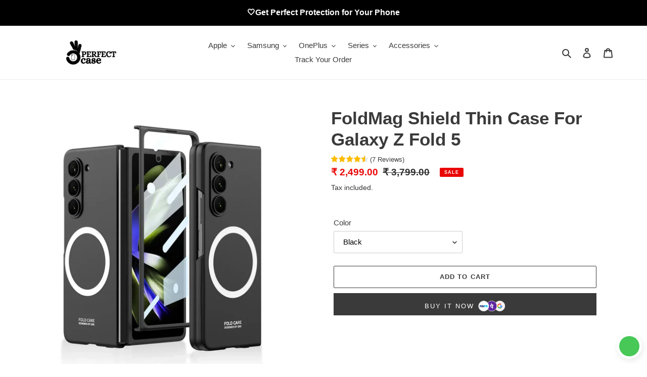

--- FILE ---
content_type: text/html; charset=utf-8
request_url: https://perfectcase.in/products/magsafe-magnetic-wireless-charging-ultra-thin-case-for-samsung-galaxy-z-fold-5
body_size: 40237
content:
<!doctype html>
<html class="no-js" lang="en">
<head>
  

<script>

window.merchantInfo  = {
        mid: "19g6ilildiqvx",
        environment: "production",
        type: "merchantInfo",
  		storeId: "58557857988",
  		fbpixel: "962841974292719",
      }
var productFormSelector = '';
var cart = {"note":null,"attributes":{},"original_total_price":0,"total_price":0,"total_discount":0,"total_weight":0.0,"item_count":0,"items":[],"requires_shipping":false,"currency":"INR","items_subtotal_price":0,"cart_level_discount_applications":[],"checkout_charge_amount":0}
var templateName = 'product'
</script>

<script src="https://pdp.gokwik.co/merchant-integration/build/merchant.integration.js?v4"></script>
<script src="https://analytics.gokwik.co/analytics.js" id="gokwikHeaderAnalytics"></script>

<style>

.gokwik-checkout {
  width: 100%;
  display: flex;
  justify-content: center;
  flex-direction: column;
  align-items: end;
  margin-bottom: 10px;
}
.gokwik-checkout button {
  max-width:400px;
  width: 100%;
  border: none;
  display: flex;
  justify-content: center;
  align-items: center;
  background: #3a3a3a;
  position: relative;
  margin: 0;
  border-radius: 5px;
  padding: 5px 10px;
  height:48.5px;
}
#gokwik-buy-now.disabled, .gokwik-disabled{
  opacity:0.5;
  cursor: not-allowed;
  }
  .gokwik-checkout button:focus {
  outline: none;
}
.gokwik-checkout button > span {
  display: flex;
}
.gokwik-checkout button > span.btn-text {
  display: flex;
  flex-direction: column;
  color: #ffffff;
  align-items: flex-start;
}
.gokwik-checkout button > span.btn-text > span:last-child {
	padding-top: 2px;
    font-size: 10px;
    line-height: 10px;
    text-transform: initial;
}
.gokwik-checkout button > span.btn-text > span:first-child {
   font-size: 15px;
      text-transform: uppercase;
    letter-spacing: 2px;
}
.gokwik-checkout button > span.pay-opt-icon img:first-child {
  margin-right: 10px;
  margin-left: 10px;
}
/*   Additional */


 

  

 #gokwik-buy-now {
   background: #3a3a3a;
   max-width: 600px;
   width: 100%;
   color: #ffffff;
   cursor: pointer;
   line-height: 1;
   border: none;
   padding: 15px 10px;
   font-size: 13px;
    margin-bottom: 10px;
    text-transform: uppercase;
   position:relative;
       height: 44px;
    letter-spacing: 2px;
 }

.pay-opt-icon.visible {
  display: block !important;
}


#gokwik-buy-now span {
    display: flex !important;
    align-items: center;
    justify-content: center;
}
#gokwik-buy-now img {
    display: inline-block !important;
}

  

/* Loader CSS */
  #btn-loader{
    display: none;
    position: absolute;
    top: 0;
    bottom: 0;
    left: 0;
    right: 0;
    justify-content: center;
    align-items: center;
    background:#3a3a3a;
    border-radius:2.5rem;
    
  } 

.cir-loader,
.cir-loader:after {
  border-radius: 50%;
  width: 35px;
  height: 35px;
}
.cir-loader {
  margin: 6px auto;
  font-size: 10px;
  position: relative;
  text-indent: -9999em;
  border-top: 0.5em solid rgba(255, 255, 255, 0.2);
  border-right: 0.5em solid rgba(255, 255, 255, 0.2);
  border-bottom: 0.5em solid rgba(255, 255, 255, 0.2);
  border-left: 0.5em solid #ffffff;
  -webkit-transform: translateZ(0);
  -ms-transform: translateZ(0);
  transform: translateZ(0);
  -webkit-animation: load8 1.1s infinite linear;
  animation: load8 1.1s infinite linear;
}
@-webkit-keyframes load8 {
  0% {
    -webkit-transform: rotate(0deg);
    transform: rotate(0deg);
  }
  100% {
    -webkit-transform: rotate(360deg);
    transform: rotate(360deg);
  }
}
@keyframes load8 {
  0% {
    -webkit-transform: rotate(0deg);
    transform: rotate(0deg);
  }
  100% {
    -webkit-transform: rotate(360deg);
    transform: rotate(360deg);
  }
}
</style> 


  <meta charset="utf-8">
  <meta http-equiv="X-UA-Compatible" content="IE=edge,chrome=1">
  <meta name="viewport" content="width=device-width,initial-scale=1">
  <meta name="theme-color" content="#3a3a3a">

  <link rel="preconnect" href="https://cdn.shopify.com" crossorigin>
  <link rel="preconnect" href="https://fonts.shopifycdn.com" crossorigin>
  <link rel="preconnect" href="https://monorail-edge.shopifysvc.com"><link rel="preload" href="//perfectcase.in/cdn/shop/t/3/assets/theme.css?v=136619971045174987231686227838" as="style">
  <link rel="preload" as="font" href="" type="font/woff2" crossorigin>
  <link rel="preload" as="font" href="" type="font/woff2" crossorigin>
  <link rel="preload" as="font" href="" type="font/woff2" crossorigin>
  <link rel="preload" href="//perfectcase.in/cdn/shop/t/3/assets/theme.js?v=16203573537316399521686227838" as="script">
  <link rel="preload" href="//perfectcase.in/cdn/shop/t/3/assets/lazysizes.js?v=63098554868324070131686227838" as="script"><link rel="canonical" href="https://perfectcase.in/products/magsafe-magnetic-wireless-charging-ultra-thin-case-for-samsung-galaxy-z-fold-5"><link rel="shortcut icon" href="//perfectcase.in/cdn/shop/files/Black_and_White_Monogram_Business_Logo_32x32.png?v=1704707022" type="image/png"><title>FoldMag Shield Thin Case For Galaxy Z Fold 5
&ndash; PERFECTCASE.IN</title><meta name="description" content="  The case has a foldable flip designed according to the smartphone. The case takes care of all the daily bumps and falls. The unique design and new look to your premium phone. Features Material: Hard Back With Golden Edge Camera Protection (with magsafe). Half Wrapped Matte Finish Case Shockproof Skin Hard Back Case T"><!-- /snippets/social-meta-tags.liquid -->


<meta property="og:site_name" content="PERFECTCASE.IN">
<meta property="og:url" content="https://perfectcase.in/products/magsafe-magnetic-wireless-charging-ultra-thin-case-for-samsung-galaxy-z-fold-5">
<meta property="og:title" content="FoldMag Shield Thin Case For Galaxy Z Fold 5">
<meta property="og:type" content="product">
<meta property="og:description" content="  The case has a foldable flip designed according to the smartphone. The case takes care of all the daily bumps and falls. The unique design and new look to your premium phone. Features Material: Hard Back With Golden Edge Camera Protection (with magsafe). Half Wrapped Matte Finish Case Shockproof Skin Hard Back Case T"><meta property="og:image" content="http://perfectcase.in/cdn/shop/files/H1e4f57ecbb8a48dbb891e85cee0a38a6a.jpg_960x960_9ab15155-2680-4b12-9650-0cc3645000e3.webp?v=1691829422">
  <meta property="og:image:secure_url" content="https://perfectcase.in/cdn/shop/files/H1e4f57ecbb8a48dbb891e85cee0a38a6a.jpg_960x960_9ab15155-2680-4b12-9650-0cc3645000e3.webp?v=1691829422">
  <meta property="og:image:width" content="960">
  <meta property="og:image:height" content="960">
  <meta property="og:price:amount" content="2,499.00">
  <meta property="og:price:currency" content="INR">



<meta name="twitter:card" content="summary_large_image">
<meta name="twitter:title" content="FoldMag Shield Thin Case For Galaxy Z Fold 5">
<meta name="twitter:description" content="  The case has a foldable flip designed according to the smartphone. The case takes care of all the daily bumps and falls. The unique design and new look to your premium phone. Features Material: Hard Back With Golden Edge Camera Protection (with magsafe). Half Wrapped Matte Finish Case Shockproof Skin Hard Back Case T">

  
<style data-shopify>
:root {
    --color-text: #3a3a3a;
    --color-text-rgb: 58, 58, 58;
    --color-body-text: #333232;
    --color-sale-text: #EA0606;
    --color-small-button-text-border: #3a3a3a;
    --color-text-field: #ffffff;
    --color-text-field-text: #000000;
    --color-text-field-text-rgb: 0, 0, 0;

    --color-btn-primary: #3a3a3a;
    --color-btn-primary-darker: #212121;
    --color-btn-primary-text: #ffffff;

    --color-blankstate: rgba(51, 50, 50, 0.35);
    --color-blankstate-border: rgba(51, 50, 50, 0.2);
    --color-blankstate-background: rgba(51, 50, 50, 0.1);

    --color-text-focus:#606060;
    --color-overlay-text-focus:#e6e6e6;
    --color-btn-primary-focus:#606060;
    --color-btn-social-focus:#d2d2d2;
    --color-small-button-text-border-focus:#606060;
    --predictive-search-focus:#f2f2f2;

    --color-body: #ffffff;
    --color-bg: #ffffff;
    --color-bg-rgb: 255, 255, 255;
    --color-bg-alt: rgba(51, 50, 50, 0.05);
    --color-bg-currency-selector: rgba(51, 50, 50, 0.2);

    --color-overlay-title-text: #ffffff;
    --color-image-overlay: #685858;
    --color-image-overlay-rgb: 104, 88, 88;--opacity-image-overlay: 0.4;--hover-overlay-opacity: 0.8;

    --color-border: #ebebeb;
    --color-border-form: #cccccc;
    --color-border-form-darker: #b3b3b3;

    --svg-select-icon: url(//perfectcase.in/cdn/shop/t/3/assets/ico-select.svg?v=29003672709104678581686227838);
    --slick-img-url: url(//perfectcase.in/cdn/shop/t/3/assets/ajax-loader.gif?v=41356863302472015721686227838);

    --font-weight-body--bold: 700;
    --font-weight-body--bolder: 700;

    --font-stack-header: Helvetica, Arial, sans-serif;
    --font-style-header: normal;
    --font-weight-header: 700;

    --font-stack-body: Helvetica, Arial, sans-serif;
    --font-style-body: normal;
    --font-weight-body: 400;

    --font-size-header: 26;

    --font-size-base: 15;

    --font-h1-desktop: 35;
    --font-h1-mobile: 32;
    --font-h2-desktop: 20;
    --font-h2-mobile: 18;
    --font-h3-mobile: 20;
    --font-h4-desktop: 17;
    --font-h4-mobile: 15;
    --font-h5-desktop: 15;
    --font-h5-mobile: 13;
    --font-h6-desktop: 14;
    --font-h6-mobile: 12;

    --font-mega-title-large-desktop: 65;

    --font-rich-text-large: 17;
    --font-rich-text-small: 13;

    
--color-video-bg: #f2f2f2;

    
    --global-color-image-loader-primary: rgba(58, 58, 58, 0.06);
    --global-color-image-loader-secondary: rgba(58, 58, 58, 0.12);
  }
</style>


  <style>*,::after,::before{box-sizing:border-box}body{margin:0}body,html{background-color:var(--color-body)}body,button{font-size:calc(var(--font-size-base) * 1px);font-family:var(--font-stack-body);font-style:var(--font-style-body);font-weight:var(--font-weight-body);color:var(--color-text);line-height:1.5}body,button{-webkit-font-smoothing:antialiased;-webkit-text-size-adjust:100%}.border-bottom{border-bottom:1px solid var(--color-border)}.btn--link{background-color:transparent;border:0;margin:0;color:var(--color-text);text-align:left}.text-right{text-align:right}.icon{display:inline-block;width:20px;height:20px;vertical-align:middle;fill:currentColor}.icon__fallback-text,.visually-hidden{position:absolute!important;overflow:hidden;clip:rect(0 0 0 0);height:1px;width:1px;margin:-1px;padding:0;border:0}svg.icon:not(.icon--full-color) circle,svg.icon:not(.icon--full-color) ellipse,svg.icon:not(.icon--full-color) g,svg.icon:not(.icon--full-color) line,svg.icon:not(.icon--full-color) path,svg.icon:not(.icon--full-color) polygon,svg.icon:not(.icon--full-color) polyline,svg.icon:not(.icon--full-color) rect,symbol.icon:not(.icon--full-color) circle,symbol.icon:not(.icon--full-color) ellipse,symbol.icon:not(.icon--full-color) g,symbol.icon:not(.icon--full-color) line,symbol.icon:not(.icon--full-color) path,symbol.icon:not(.icon--full-color) polygon,symbol.icon:not(.icon--full-color) polyline,symbol.icon:not(.icon--full-color) rect{fill:inherit;stroke:inherit}li{list-style:none}.list--inline{padding:0;margin:0}.list--inline>li{display:inline-block;margin-bottom:0;vertical-align:middle}a{color:var(--color-text);text-decoration:none}.h1,.h2,h1,h2{margin:0 0 17.5px;font-family:var(--font-stack-header);font-style:var(--font-style-header);font-weight:var(--font-weight-header);line-height:1.2;overflow-wrap:break-word;word-wrap:break-word}.h1 a,.h2 a,h1 a,h2 a{color:inherit;text-decoration:none;font-weight:inherit}.h1,h1{font-size:calc(((var(--font-h1-desktop))/ (var(--font-size-base))) * 1em);text-transform:none;letter-spacing:0}@media only screen and (max-width:749px){.h1,h1{font-size:calc(((var(--font-h1-mobile))/ (var(--font-size-base))) * 1em)}}.h2,h2{font-size:calc(((var(--font-h2-desktop))/ (var(--font-size-base))) * 1em);text-transform:uppercase;letter-spacing:.1em}@media only screen and (max-width:749px){.h2,h2{font-size:calc(((var(--font-h2-mobile))/ (var(--font-size-base))) * 1em)}}p{color:var(--color-body-text);margin:0 0 19.44444px}@media only screen and (max-width:749px){p{font-size:calc(((var(--font-size-base) - 1)/ (var(--font-size-base))) * 1em)}}p:last-child{margin-bottom:0}@media only screen and (max-width:749px){.small--hide{display:none!important}}.grid{list-style:none;margin:0;padding:0;margin-left:-30px}.grid::after{content:'';display:table;clear:both}@media only screen and (max-width:749px){.grid{margin-left:-22px}}.grid::after{content:'';display:table;clear:both}.grid--no-gutters{margin-left:0}.grid--no-gutters .grid__item{padding-left:0}.grid--table{display:table;table-layout:fixed;width:100%}.grid--table>.grid__item{float:none;display:table-cell;vertical-align:middle}.grid__item{float:left;padding-left:30px;width:100%}@media only screen and (max-width:749px){.grid__item{padding-left:22px}}.grid__item[class*="--push"]{position:relative}@media only screen and (min-width:750px){.medium-up--one-quarter{width:25%}.medium-up--push-one-third{width:33.33%}.medium-up--one-half{width:50%}.medium-up--push-one-third{left:33.33%;position:relative}}.site-header{position:relative;background-color:var(--color-body)}@media only screen and (max-width:749px){.site-header{border-bottom:1px solid var(--color-border)}}@media only screen and (min-width:750px){.site-header{padding:0 55px}.site-header.logo--center{padding-top:30px}}.site-header__logo{margin:15px 0}.logo-align--center .site-header__logo{text-align:center;margin:0 auto}@media only screen and (max-width:749px){.logo-align--center .site-header__logo{text-align:left;margin:15px 0}}@media only screen and (max-width:749px){.site-header__logo{padding-left:22px;text-align:left}.site-header__logo img{margin:0}}.site-header__logo-link{display:inline-block;word-break:break-word}@media only screen and (min-width:750px){.logo-align--center .site-header__logo-link{margin:0 auto}}.site-header__logo-image{display:block}@media only screen and (min-width:750px){.site-header__logo-image{margin:0 auto}}.site-header__logo-image img{width:100%}.site-header__logo-image--centered img{margin:0 auto}.site-header__logo img{display:block}.site-header__icons{position:relative;white-space:nowrap}@media only screen and (max-width:749px){.site-header__icons{width:auto;padding-right:13px}.site-header__icons .btn--link,.site-header__icons .site-header__cart{font-size:calc(((var(--font-size-base))/ (var(--font-size-base))) * 1em)}}.site-header__icons-wrapper{position:relative;display:-webkit-flex;display:-ms-flexbox;display:flex;width:100%;-ms-flex-align:center;-webkit-align-items:center;-moz-align-items:center;-ms-align-items:center;-o-align-items:center;align-items:center;-webkit-justify-content:flex-end;-ms-justify-content:flex-end;justify-content:flex-end}.site-header__account,.site-header__cart,.site-header__search{position:relative}.site-header__search.site-header__icon{display:none}@media only screen and (min-width:1400px){.site-header__search.site-header__icon{display:block}}.site-header__search-toggle{display:block}@media only screen and (min-width:750px){.site-header__account,.site-header__cart{padding:10px 11px}}.site-header__cart-title,.site-header__search-title{position:absolute!important;overflow:hidden;clip:rect(0 0 0 0);height:1px;width:1px;margin:-1px;padding:0;border:0;display:block;vertical-align:middle}.site-header__cart-title{margin-right:3px}.site-header__cart-count{display:flex;align-items:center;justify-content:center;position:absolute;right:.4rem;top:.2rem;font-weight:700;background-color:var(--color-btn-primary);color:var(--color-btn-primary-text);border-radius:50%;min-width:1em;height:1em}.site-header__cart-count span{font-family:HelveticaNeue,"Helvetica Neue",Helvetica,Arial,sans-serif;font-size:calc(11em / 16);line-height:1}@media only screen and (max-width:749px){.site-header__cart-count{top:calc(7em / 16);right:0;border-radius:50%;min-width:calc(19em / 16);height:calc(19em / 16)}}@media only screen and (max-width:749px){.site-header__cart-count span{padding:.25em calc(6em / 16);font-size:12px}}.site-header__menu{display:none}@media only screen and (max-width:749px){.site-header__icon{display:inline-block;vertical-align:middle;padding:10px 11px;margin:0}}@media only screen and (min-width:750px){.site-header__icon .icon-search{margin-right:3px}}.announcement-bar{z-index:10;position:relative;text-align:center;border-bottom:1px solid transparent;padding:2px}.announcement-bar__link{display:block}.announcement-bar__message{display:block;padding:11px 22px;font-size:calc(((16)/ (var(--font-size-base))) * 1em);font-weight:var(--font-weight-header)}@media only screen and (min-width:750px){.announcement-bar__message{padding-left:55px;padding-right:55px}}.site-nav{position:relative;padding:0;text-align:center;margin:25px 0}.site-nav a{padding:3px 10px}.site-nav__link{display:block;white-space:nowrap}.site-nav--centered .site-nav__link{padding-top:0}.site-nav__link .icon-chevron-down{width:calc(8em / 16);height:calc(8em / 16);margin-left:.5rem}.site-nav__label{border-bottom:1px solid transparent}.site-nav__link--active .site-nav__label{border-bottom-color:var(--color-text)}.site-nav__link--button{border:none;background-color:transparent;padding:3px 10px}.site-header__mobile-nav{z-index:11;position:relative;background-color:var(--color-body)}@media only screen and (max-width:749px){.site-header__mobile-nav{display:-webkit-flex;display:-ms-flexbox;display:flex;width:100%;-ms-flex-align:center;-webkit-align-items:center;-moz-align-items:center;-ms-align-items:center;-o-align-items:center;align-items:center}}.mobile-nav--open .icon-close{display:none}.main-content{opacity:0}.main-content .shopify-section{display:none}.main-content .shopify-section:first-child{display:inherit}.critical-hidden{display:none}</style>

  <script>
    window.performance.mark('debut:theme_stylesheet_loaded.start');

    function onLoadStylesheet() {
      performance.mark('debut:theme_stylesheet_loaded.end');
      performance.measure('debut:theme_stylesheet_loaded', 'debut:theme_stylesheet_loaded.start', 'debut:theme_stylesheet_loaded.end');

      var url = "//perfectcase.in/cdn/shop/t/3/assets/theme.css?v=136619971045174987231686227838";
      var link = document.querySelector('link[href="' + url + '"]');
      link.loaded = true;
      link.dispatchEvent(new Event('load'));
    }
  </script>

  <link rel="stylesheet" href="//perfectcase.in/cdn/shop/t/3/assets/theme.css?v=136619971045174987231686227838" type="text/css" media="print" onload="this.media='all';onLoadStylesheet()">

  <style>
    
    
    
    
    
    
  </style>

  <script>
    var theme = {
      breakpoints: {
        medium: 750,
        large: 990,
        widescreen: 1400
      },
      strings: {
        addToCart: "Add to cart",
        soldOut: "Sold out",
        unavailable: "Unavailable",
        regularPrice: "Regular price",
        salePrice: "Sale price",
        sale: "Sale",
        fromLowestPrice: "from [price]",
        vendor: "Vendor",
        showMore: "Show More",
        showLess: "Show Less",
        searchFor: "Search for",
        addressError: "Error looking up that address",
        addressNoResults: "No results for that address",
        addressQueryLimit: "You have exceeded the Google API usage limit. Consider upgrading to a \u003ca href=\"https:\/\/developers.google.com\/maps\/premium\/usage-limits\"\u003ePremium Plan\u003c\/a\u003e.",
        authError: "There was a problem authenticating your Google Maps account.",
        newWindow: "Opens in a new window.",
        external: "Opens external website.",
        newWindowExternal: "Opens external website in a new window.",
        removeLabel: "Remove [product]",
        update: "Update",
        quantity: "Quantity",
        discountedTotal: "Discounted total",
        regularTotal: "Regular total",
        priceColumn: "See Price column for discount details.",
        quantityMinimumMessage: "Quantity must be 1 or more",
        cartError: "There was an error while updating your cart. Please try again.",
        removedItemMessage: "Removed \u003cspan class=\"cart__removed-product-details\"\u003e([quantity]) [link]\u003c\/span\u003e from your cart.",
        unitPrice: "Unit price",
        unitPriceSeparator: "per",
        oneCartCount: "1 item",
        otherCartCount: "[count] items",
        quantityLabel: "Quantity: [count]",
        products: "Products",
        loading: "Loading",
        number_of_results: "[result_number] of [results_count]",
        number_of_results_found: "[results_count] results found",
        one_result_found: "1 result found"
      },
      moneyFormat: "₹ {{amount}}",
      moneyFormatWithCurrency: "₹ {{amount}}",
      settings: {
        predictiveSearchEnabled: true,
        predictiveSearchShowPrice: true,
        predictiveSearchShowVendor: false
      },
      stylesheet: "//perfectcase.in/cdn/shop/t/3/assets/theme.css?v=136619971045174987231686227838"
    };document.documentElement.className = document.documentElement.className.replace('no-js', 'js');
  </script><script src="//perfectcase.in/cdn/shop/t/3/assets/theme.js?v=16203573537316399521686227838" defer="defer"></script>
  <script src="//perfectcase.in/cdn/shop/t/3/assets/lazysizes.js?v=63098554868324070131686227838" async="async"></script>

  <script type="text/javascript">
    if (window.MSInputMethodContext && document.documentMode) {
      var scripts = document.getElementsByTagName('script')[0];
      var polyfill = document.createElement("script");
      polyfill.defer = true;
      polyfill.src = "//perfectcase.in/cdn/shop/t/3/assets/ie11CustomProperties.min.js?v=146208399201472936201686227838";

      scripts.parentNode.insertBefore(polyfill, scripts);
    }
  </script>

  <script>window.performance && window.performance.mark && window.performance.mark('shopify.content_for_header.start');</script><meta name="facebook-domain-verification" content="3t9570jl58i06xsxgknl3gk7try9gi">
<meta name="facebook-domain-verification" content="f7urva47nd3qu6dpgtfzt2tchdxzbv">
<meta name="facebook-domain-verification" content="nl17yz8rr6s54sy22ppn70k57quqob">
<meta name="facebook-domain-verification" content="dti3ce9cqcrllyn927li6vktjg1jaz">
<meta name="google-site-verification" content="-BIV2eu7fg215GnDYn7EyCtSGVvoa1M4s9UkKuiTsmM">
<meta id="shopify-digital-wallet" name="shopify-digital-wallet" content="/58557857988/digital_wallets/dialog">
<link rel="alternate" type="application/json+oembed" href="https://perfectcase.in/products/magsafe-magnetic-wireless-charging-ultra-thin-case-for-samsung-galaxy-z-fold-5.oembed">
<script async="async" src="/checkouts/internal/preloads.js?locale=en-IN"></script>
<script id="shopify-features" type="application/json">{"accessToken":"4f3ff569f872883039f5f08bdd62c3fd","betas":["rich-media-storefront-analytics"],"domain":"perfectcase.in","predictiveSearch":true,"shopId":58557857988,"locale":"en"}</script>
<script>var Shopify = Shopify || {};
Shopify.shop = "perfectcase-in.myshopify.com";
Shopify.locale = "en";
Shopify.currency = {"active":"INR","rate":"1.0"};
Shopify.country = "IN";
Shopify.theme = {"name":"Gokwi - 8th June - Gokwik Final(26)","id":131435593924,"schema_name":"Debut","schema_version":"17.13.0","theme_store_id":796,"role":"main"};
Shopify.theme.handle = "null";
Shopify.theme.style = {"id":null,"handle":null};
Shopify.cdnHost = "perfectcase.in/cdn";
Shopify.routes = Shopify.routes || {};
Shopify.routes.root = "/";</script>
<script type="module">!function(o){(o.Shopify=o.Shopify||{}).modules=!0}(window);</script>
<script>!function(o){function n(){var o=[];function n(){o.push(Array.prototype.slice.apply(arguments))}return n.q=o,n}var t=o.Shopify=o.Shopify||{};t.loadFeatures=n(),t.autoloadFeatures=n()}(window);</script>
<script id="shop-js-analytics" type="application/json">{"pageType":"product"}</script>
<script defer="defer" async type="module" src="//perfectcase.in/cdn/shopifycloud/shop-js/modules/v2/client.init-shop-cart-sync_IZsNAliE.en.esm.js"></script>
<script defer="defer" async type="module" src="//perfectcase.in/cdn/shopifycloud/shop-js/modules/v2/chunk.common_0OUaOowp.esm.js"></script>
<script type="module">
  await import("//perfectcase.in/cdn/shopifycloud/shop-js/modules/v2/client.init-shop-cart-sync_IZsNAliE.en.esm.js");
await import("//perfectcase.in/cdn/shopifycloud/shop-js/modules/v2/chunk.common_0OUaOowp.esm.js");

  window.Shopify.SignInWithShop?.initShopCartSync?.({"fedCMEnabled":true,"windoidEnabled":true});

</script>
<script>(function() {
  var isLoaded = false;
  function asyncLoad() {
    if (isLoaded) return;
    isLoaded = true;
    var urls = ["https:\/\/cdn.ryviu.com\/v\/static\/js\/app.js?n=1\u0026shop=perfectcase-in.myshopify.com","https:\/\/sr-engage.s3.ap-south-1.amazonaws.com\/whatsapp_widget\/f82631f9a10dc12d8c3692412a6498ad.js?shop=perfectcase-in.myshopify.com","https:\/\/tracker.wigzopush.com\/shopify.js?orgtoken=MvMwsRV6S1GRGQ4_eLbT8w\u0026shop=perfectcase-in.myshopify.com","https:\/\/cdn.hextom.com\/js\/ultimatesalesboost.js?shop=perfectcase-in.myshopify.com","https:\/\/sr-cdn.shiprocket.in\/sr-promise\/static\/uc.js?channel_id=4\u0026sr_company_id=1636777\u0026shop=perfectcase-in.myshopify.com","https:\/\/cdn.ryviu.com\/v\/static\/js\/app.js?shop=perfectcase-in.myshopify.com"];
    for (var i = 0; i < urls.length; i++) {
      var s = document.createElement('script');
      s.type = 'text/javascript';
      s.async = true;
      s.src = urls[i];
      var x = document.getElementsByTagName('script')[0];
      x.parentNode.insertBefore(s, x);
    }
  };
  if(window.attachEvent) {
    window.attachEvent('onload', asyncLoad);
  } else {
    window.addEventListener('load', asyncLoad, false);
  }
})();</script>
<script id="__st">var __st={"a":58557857988,"offset":-18000,"reqid":"459c86c0-e5f5-49b6-8e4e-1c3facfbc8f7-1768449613","pageurl":"perfectcase.in\/products\/magsafe-magnetic-wireless-charging-ultra-thin-case-for-samsung-galaxy-z-fold-5","u":"2bd12c52b62b","p":"product","rtyp":"product","rid":7415870128324};</script>
<script>window.ShopifyPaypalV4VisibilityTracking = true;</script>
<script id="captcha-bootstrap">!function(){'use strict';const t='contact',e='account',n='new_comment',o=[[t,t],['blogs',n],['comments',n],[t,'customer']],c=[[e,'customer_login'],[e,'guest_login'],[e,'recover_customer_password'],[e,'create_customer']],r=t=>t.map((([t,e])=>`form[action*='/${t}']:not([data-nocaptcha='true']) input[name='form_type'][value='${e}']`)).join(','),a=t=>()=>t?[...document.querySelectorAll(t)].map((t=>t.form)):[];function s(){const t=[...o],e=r(t);return a(e)}const i='password',u='form_key',d=['recaptcha-v3-token','g-recaptcha-response','h-captcha-response',i],f=()=>{try{return window.sessionStorage}catch{return}},m='__shopify_v',_=t=>t.elements[u];function p(t,e,n=!1){try{const o=window.sessionStorage,c=JSON.parse(o.getItem(e)),{data:r}=function(t){const{data:e,action:n}=t;return t[m]||n?{data:e,action:n}:{data:t,action:n}}(c);for(const[e,n]of Object.entries(r))t.elements[e]&&(t.elements[e].value=n);n&&o.removeItem(e)}catch(o){console.error('form repopulation failed',{error:o})}}const l='form_type',E='cptcha';function T(t){t.dataset[E]=!0}const w=window,h=w.document,L='Shopify',v='ce_forms',y='captcha';let A=!1;((t,e)=>{const n=(g='f06e6c50-85a8-45c8-87d0-21a2b65856fe',I='https://cdn.shopify.com/shopifycloud/storefront-forms-hcaptcha/ce_storefront_forms_captcha_hcaptcha.v1.5.2.iife.js',D={infoText:'Protected by hCaptcha',privacyText:'Privacy',termsText:'Terms'},(t,e,n)=>{const o=w[L][v],c=o.bindForm;if(c)return c(t,g,e,D).then(n);var r;o.q.push([[t,g,e,D],n]),r=I,A||(h.body.append(Object.assign(h.createElement('script'),{id:'captcha-provider',async:!0,src:r})),A=!0)});var g,I,D;w[L]=w[L]||{},w[L][v]=w[L][v]||{},w[L][v].q=[],w[L][y]=w[L][y]||{},w[L][y].protect=function(t,e){n(t,void 0,e),T(t)},Object.freeze(w[L][y]),function(t,e,n,w,h,L){const[v,y,A,g]=function(t,e,n){const i=e?o:[],u=t?c:[],d=[...i,...u],f=r(d),m=r(i),_=r(d.filter((([t,e])=>n.includes(e))));return[a(f),a(m),a(_),s()]}(w,h,L),I=t=>{const e=t.target;return e instanceof HTMLFormElement?e:e&&e.form},D=t=>v().includes(t);t.addEventListener('submit',(t=>{const e=I(t);if(!e)return;const n=D(e)&&!e.dataset.hcaptchaBound&&!e.dataset.recaptchaBound,o=_(e),c=g().includes(e)&&(!o||!o.value);(n||c)&&t.preventDefault(),c&&!n&&(function(t){try{if(!f())return;!function(t){const e=f();if(!e)return;const n=_(t);if(!n)return;const o=n.value;o&&e.removeItem(o)}(t);const e=Array.from(Array(32),(()=>Math.random().toString(36)[2])).join('');!function(t,e){_(t)||t.append(Object.assign(document.createElement('input'),{type:'hidden',name:u})),t.elements[u].value=e}(t,e),function(t,e){const n=f();if(!n)return;const o=[...t.querySelectorAll(`input[type='${i}']`)].map((({name:t})=>t)),c=[...d,...o],r={};for(const[a,s]of new FormData(t).entries())c.includes(a)||(r[a]=s);n.setItem(e,JSON.stringify({[m]:1,action:t.action,data:r}))}(t,e)}catch(e){console.error('failed to persist form',e)}}(e),e.submit())}));const S=(t,e)=>{t&&!t.dataset[E]&&(n(t,e.some((e=>e===t))),T(t))};for(const o of['focusin','change'])t.addEventListener(o,(t=>{const e=I(t);D(e)&&S(e,y())}));const B=e.get('form_key'),M=e.get(l),P=B&&M;t.addEventListener('DOMContentLoaded',(()=>{const t=y();if(P)for(const e of t)e.elements[l].value===M&&p(e,B);[...new Set([...A(),...v().filter((t=>'true'===t.dataset.shopifyCaptcha))])].forEach((e=>S(e,t)))}))}(h,new URLSearchParams(w.location.search),n,t,e,['guest_login'])})(!0,!0)}();</script>
<script integrity="sha256-4kQ18oKyAcykRKYeNunJcIwy7WH5gtpwJnB7kiuLZ1E=" data-source-attribution="shopify.loadfeatures" defer="defer" src="//perfectcase.in/cdn/shopifycloud/storefront/assets/storefront/load_feature-a0a9edcb.js" crossorigin="anonymous"></script>
<script data-source-attribution="shopify.dynamic_checkout.dynamic.init">var Shopify=Shopify||{};Shopify.PaymentButton=Shopify.PaymentButton||{isStorefrontPortableWallets:!0,init:function(){window.Shopify.PaymentButton.init=function(){};var t=document.createElement("script");t.src="https://perfectcase.in/cdn/shopifycloud/portable-wallets/latest/portable-wallets.en.js",t.type="module",document.head.appendChild(t)}};
</script>
<script data-source-attribution="shopify.dynamic_checkout.buyer_consent">
  function portableWalletsHideBuyerConsent(e){var t=document.getElementById("shopify-buyer-consent"),n=document.getElementById("shopify-subscription-policy-button");t&&n&&(t.classList.add("hidden"),t.setAttribute("aria-hidden","true"),n.removeEventListener("click",e))}function portableWalletsShowBuyerConsent(e){var t=document.getElementById("shopify-buyer-consent"),n=document.getElementById("shopify-subscription-policy-button");t&&n&&(t.classList.remove("hidden"),t.removeAttribute("aria-hidden"),n.addEventListener("click",e))}window.Shopify?.PaymentButton&&(window.Shopify.PaymentButton.hideBuyerConsent=portableWalletsHideBuyerConsent,window.Shopify.PaymentButton.showBuyerConsent=portableWalletsShowBuyerConsent);
</script>
<script>
  function portableWalletsCleanup(e){e&&e.src&&console.error("Failed to load portable wallets script "+e.src);var t=document.querySelectorAll("shopify-accelerated-checkout .shopify-payment-button__skeleton, shopify-accelerated-checkout-cart .wallet-cart-button__skeleton"),e=document.getElementById("shopify-buyer-consent");for(let e=0;e<t.length;e++)t[e].remove();e&&e.remove()}function portableWalletsNotLoadedAsModule(e){e instanceof ErrorEvent&&"string"==typeof e.message&&e.message.includes("import.meta")&&"string"==typeof e.filename&&e.filename.includes("portable-wallets")&&(window.removeEventListener("error",portableWalletsNotLoadedAsModule),window.Shopify.PaymentButton.failedToLoad=e,"loading"===document.readyState?document.addEventListener("DOMContentLoaded",window.Shopify.PaymentButton.init):window.Shopify.PaymentButton.init())}window.addEventListener("error",portableWalletsNotLoadedAsModule);
</script>

<script type="module" src="https://perfectcase.in/cdn/shopifycloud/portable-wallets/latest/portable-wallets.en.js" onError="portableWalletsCleanup(this)" crossorigin="anonymous"></script>
<script nomodule>
  document.addEventListener("DOMContentLoaded", portableWalletsCleanup);
</script>

<link id="shopify-accelerated-checkout-styles" rel="stylesheet" media="screen" href="https://perfectcase.in/cdn/shopifycloud/portable-wallets/latest/accelerated-checkout-backwards-compat.css" crossorigin="anonymous">
<style id="shopify-accelerated-checkout-cart">
        #shopify-buyer-consent {
  margin-top: 1em;
  display: inline-block;
  width: 100%;
}

#shopify-buyer-consent.hidden {
  display: none;
}

#shopify-subscription-policy-button {
  background: none;
  border: none;
  padding: 0;
  text-decoration: underline;
  font-size: inherit;
  cursor: pointer;
}

#shopify-subscription-policy-button::before {
  box-shadow: none;
}

      </style>

<script>window.performance && window.performance.mark && window.performance.mark('shopify.content_for_header.end');</script>
	  
<!-- RYVIU APP :: Settings global -->	
    <script> var ryviu_global_settings = {"form":{"required":"Please enter required fields","addPhotos":"Upload Photos","showTitle":true,"titleForm":"Rate Us","titleName":"Your Name","acceptFile":"Accept .jpg, .png and max 2MB each","colorInput":"#464646","colorTitle":"#696969","noticeName":"Your name is required field","titleEmail":"Your Email","titleReply":"Replies","autoPublish":true,"buttonReply":"Submit","colorNotice":"#dd2c00","colorSubmit":"#ffffff","noticeEmail":"Your email is required and valid email","qualityText":"Quality*","titleSubmit":"Submit Your Review","titleComment":"Comment","titleSubject":"Review Title","titleSuccess":"Thank you! Your review is submited.","colorStarForm":"#ececec","commentButton":"Comment","noticeSubject":"Title is required field","showtitleForm":true,"errorSentReply":"Can not send your reply.","titleMessenger":"Review Content","noticeMessenger":"Your review is required field","placeholderName":"John Smith","productNotFound":"Not Found","starActivecolor":"#fdbc00","titleReplyWrite":"Write a reply","backgroundSubmit":"#00aeef","placeholderEmail":"example@yourdomain.com","buttonCancelReply":"Cancel","placeholderSubject":"Look great","replyIsunderReivew":"Your reply is under review.","titleWriteEmailForm":"Rating","placeholderMessenger":"Write something","titleFormReviewEmail":"Leave feedback","loadAfterContentLoaded":true,"placeholderCommentMessenger":"Write something"},"questions":{"by_text":"Author","of_text":"of","on_text":"am","des_form":"Ask a question to the community here","name_form":"Your Name","email_form":"Your E-Mail Adresse","input_text":"Have a question? Search for answers","title_form":"No answer found?","answer_form":"Your answers","answer_text":"Answer question","newest_text":"Latest New","notice_form":"Complete before submitting","submit_form":"Send a question","helpful_text":"Most helpful","showing_text":"Show","question_form":"Your question","titleCustomer":"","community_text":"Ask the community here","questions_text":"questions","title_answer_form":"Answer question","ask_community_text":"Ask the community","submit_answer_form":"Send a reply","write_question_text":"Ask a question","question_answer_form":"Question","placeholder_answer_form":"Answer is a required field!","placeholder_question_form":"Question is a required field!"},"targetLang":"en","review_widget":{"star":1,"style":"style2","title":true,"byText":"By","ofText":"of","tstar1":"Terrible","tstar2":"Poor","tstar3":"Average","tstar4":"Very Good","tstar5":"Excellent","average":"Average","hasOnly":"Has one","nostars":false,"nowrite":false,"seeLess":"See less","seeMore":"See more","hideFlag":false,"hidedate":true,"loadMore":"Load more","noavatar":false,"noreview":true,"order_by":"late","showText":"Show:","showspam":true,"starText":"Star","thankYou":"Thank you!","clearText":"All","clear_all":"Clear all","noReviews":"No reviews","outofText":"out of","random_to":20,"replyText":"reply","ryplyText":"Comment","starStyle":"style1","starcolor":"#e6e6e6","starsText":"stars","boostPopup":false,"colorTitle":"#6c8187","colorWrite":"#ffffff","customDate":"dd\/MM\/yy","dateSelect":"dateDefaut","helpulText":"Is this helpful?","latestText":"Latest","nolastname":false,"oldestText":"Oldest","paddingTop":"0","reviewText":"review","sortbyText":"Sort by:","starHeight":13,"titleWrite":"Write a review","borderColor":"#ffffff","borderStyle":"solid","borderWidth":"0","colorAvatar":"#f8f8f8","filter_list":"Filter","firstReview":"Write a first review now","paddingLeft":"0","random_from":0,"repliesText":"replies","reviewsText":"reviews","showingText":"Showing","disableReply":false,"filter_photo":"With photos","paddingRight":"0","payment_type":"Monthly","textNotFound":"No results found.","textVerified":"Verified Purchase","colorVerified":"#05d92d","disableHelpul":false,"disableWidget":false,"filter_review":"Filter","paddingBottom":"0","titleCustomer":"Customer Reviews","customerPhotos":"Customer Photos","filter_replies":"With replies","filter_reviews":"all","imagesSortText":"Images","submitDoneText":"Your review has been submitted.","backgroundRyviu":"transparent","backgroundWrite":"#ffb102","defaultSortText":"Default","disablePurchase":false,"reviewTotalText":"Review","starActiveStyle":"style1","starActivecolor":"#fdbc00","submitErrorText":"Can not send your review.","emptyDescription":"There are no reviews.","mostLikeSortText":"Most likes","noticeWriteFirst":"Be the first to","reviewTotalTexts":"Reviews","show_title_customer":false,"filter_reviews_local":"US"},"design_settings":{"date":"timeago","sort":"late","showing":30,"url_shop":"perfectcase.in","approving":true,"colection":true,"no_number":false,"no_review":true,"defautDate":"timeago","defaultDate":"timeago","client_theme":"default","no_lazy_show":false,"verify_reply":true,"verify_review":true,"reviews_per_page":"10","aimgs":false}};</script>
<!-- RYVIU APP -->
  
 <meta name="facebook-domain-verification" content="q07vyqbulu4b1764iis5zhjr53alfl" />  
  
  <!-- Google Tag Manager -->
<script>(function(w,d,s,l,i){w[l]=w[l]||[];w[l].push({'gtm.start':
new Date().getTime(),event:'gtm.js'});var f=d.getElementsByTagName(s)[0],
j=d.createElement(s),dl=l!='dataLayer'?'&l='+l:'';j.async=true;j.src=
'https://www.googletagmanager.com/gtm.js?id='+i+dl;f.parentNode.insertBefore(j,f);
})(window,document,'script','dataLayer','GTM-MQVQ3NP');</script>
<!-- End Google Tag Manager -->
  
  <meta name="google-site-verification" content="-BIV2eu7fg215GnDYn7EyCtSGVvoa1M4s9UkKuiTsmM" />
  

  <!-- Google tag (gtag.js) -->
<script async src="https://www.googletagmanager.com/gtag/js?id=G-6Y9KCPRY5H"></script>
<script>
  window.dataLayer = window.dataLayer || [];
  function gtag(){dataLayer.push(arguments);}
  gtag('js', new Date());
  gtag('config', 'G-6Y9KCPRY5H',{ 'groups': 'GA4'});
</script>
  
  <!-- BEGIN app block: shopify://apps/ryviu-product-reviews-app/blocks/ryviu-js/807ad6ed-1a6a-4559-abea-ed062858d9da -->
<script>
  // RYVIU APP :: Settings
  var ryviu_global_settings = {"form":{"required":"Please enter required fields","addPhotos":"Upload Photos","showTitle":true,"titleForm":"Rate Us","titleName":"Your Name","acceptFile":"Accept .jpg, .png and max 2MB each","colorInput":"#464646","colorTitle":"#696969","noticeName":"Your name is required field","titleEmail":"Your Email","titleReply":"Replies","autoPublish":true,"buttonReply":"Submit","colorNotice":"#dd2c00","colorSubmit":"#ffffff","noticeEmail":"Your email is required and valid email","qualityText":"Quality*","titleSubmit":"Submit Your Review","titleComment":"Comment","titleSubject":"Review Title","titleSuccess":"Thank you! Your review is submited.","colorStarForm":"#ececec","commentButton":"Comment","noticeSubject":"Title is required field","showtitleForm":true,"errorSentReply":"Can not send your reply.","titleMessenger":"Review Content","noticeMessenger":"Your review is required field","placeholderName":"John Smith","productNotFound":"Not Found","starActivecolor":"#fdbc00","titleReplyWrite":"Write a reply","backgroundSubmit":"#00aeef","placeholderEmail":"example@yourdomain.com","buttonCancelReply":"Cancel","placeholderSubject":"Look great","replyIsunderReivew":"Your reply is under review.","titleWriteEmailForm":"Rating","placeholderMessenger":"Write something","titleFormReviewEmail":"Leave feedback","loadAfterContentLoaded":true,"placeholderCommentMessenger":"Write something"},"questions":{"by_text":"Author","of_text":"of","on_text":"am","des_form":"Ask a question to the community here","name_form":"Your Name","email_form":"Your E-Mail Adresse","input_text":"Have a question? Search for answers","title_form":"No answer found?","answer_form":"Your answers","answer_text":"Answer question","newest_text":"Latest New","notice_form":"Complete before submitting","submit_form":"Send a question","helpful_text":"Most helpful","showing_text":"Show","question_form":"Your question","titleCustomer":"","community_text":"Ask the community here","questions_text":"questions","title_answer_form":"Answer question","ask_community_text":"Ask the community","submit_answer_form":"Send a reply","write_question_text":"Ask a question","question_answer_form":"Question","placeholder_answer_form":"Answer is a required field!","placeholder_question_form":"Question is a required field!"},"targetLang":"en","review_widget":{"star":1,"style":"style2","title":true,"byText":"By","ofText":"of","tstar1":"Terrible","tstar2":"Poor","tstar3":"Average","tstar4":"Very Good","tstar5":"Excellent","average":"Average","hasOnly":"Has one","nostars":false,"nowrite":false,"seeLess":"See less","seeMore":"See more","hideFlag":false,"hidedate":true,"loadMore":"Load more","noavatar":false,"noreview":true,"order_by":"late","showText":"Show:","showspam":true,"starText":"Star","thankYou":"Thank you!","clearText":"All","clear_all":"Clear all","noReviews":"No reviews","outofText":"out of","random_to":20,"replyText":"reply","ryplyText":"Comment","starStyle":"style1","starcolor":"#e6e6e6","starsText":"stars","boostPopup":false,"colorTitle":"#6c8187","colorWrite":"#ffffff","customDate":"dd\/MM\/yy","dateSelect":"dateDefaut","helpulText":"Is this helpful?","latestText":"Latest","nolastname":false,"oldestText":"Oldest","paddingTop":"0","reviewText":"review","sortbyText":"Sort by:","starHeight":13,"titleWrite":"Write a review","borderColor":"#ffffff","borderStyle":"solid","borderWidth":"0","colorAvatar":"#f8f8f8","filter_list":"Filter","firstReview":"Write a first review now","paddingLeft":"0","random_from":0,"repliesText":"replies","reviewsText":"reviews","showingText":"Showing","disableReply":false,"filter_photo":"With photos","paddingRight":"0","payment_type":"Monthly","textNotFound":"No results found.","textVerified":"Verified Purchase","colorVerified":"#05d92d","disableHelpul":false,"disableWidget":false,"filter_review":"Filter","paddingBottom":"0","titleCustomer":"Customer Reviews","customerPhotos":"Customer Photos","filter_replies":"With replies","filter_reviews":"all","imagesSortText":"Images","submitDoneText":"Your review has been submitted.","backgroundRyviu":"transparent","backgroundWrite":"#ffb102","defaultSortText":"Default","disablePurchase":false,"reviewTotalText":"Review","starActiveStyle":"style1","starActivecolor":"#fdbc00","submitErrorText":"Can not send your review.","emptyDescription":"There are no reviews.","mostLikeSortText":"Most likes","noticeWriteFirst":"Be the first to","reviewTotalTexts":"Reviews","show_title_customer":false,"filter_reviews_local":"US"},"design_settings":{"date":"timeago","sort":"late","showing":30,"url_shop":"perfectcase.in","approving":true,"colection":true,"no_number":false,"no_review":true,"defautDate":"timeago","defaultDate":"timeago","client_theme":"default","no_lazy_show":false,"verify_reply":true,"verify_review":true,"reviews_per_page":"10","aimgs":false}};
  var ryviu_version = '1';
  if (typeof Shopify !== 'undefined' && Shopify.designMode && document.documentElement) {
    document.documentElement.classList.add('ryviu-shopify-mode');
  }
</script>



<!-- END app block --><!-- BEGIN app block: shopify://apps/quinn-shoppable-reel/blocks/app-embed-legacy/483fa771-9c4d-49e4-8c0d-0155f4b872d6 -->







<!-- BEGIN app snippet: init -->








<script
  src="https://cdn.shopify.com/extensions/019b6fd6-09ff-7d84-9fa6-ce05fb2bb8cc/shoppable-videos-quinn-122/assets/quinn-experimental.bundle.js"
  defer="defer"
  data-app="quinn-lite"
  type="module"
></script>




<script data-app="quinn-lite">
  window.QSVL = {};
  QSVL.ab_test_enabled = false;
  QSVL.ab_test_id = "test01";
  QSVL.ab_enabled_for_widgets = [];
  QSVL.ab_enabled_on_pages = [];
  QSVL.ab_control_group_percentage = "50";
  QSVL.queuedScripts = [];
</script>









<script
  data-app="quinn-lite"
>
  QSVL.shop_domain = "perfectcase-in.myshopify.com";
  QSVL.metaPrefix= "PRODUCT_7415870128324_";
  QSVL.page_key = "7415870128324";
  QSVL.page_type = "product";
  QSVL.page_handle = "magsafe-magnetic-wireless-charging-ultra-thin-case-for-samsung-galaxy-z-fold-5";
  QSVL.currency_symbol = "" || "₹",
  QSVL.design_mode = false;
  QSVL.facebook_pixel_tracking = null;
  QSVL.settings = {"story":{"visibility":"both","hero_text_color":"#ffffff","hero_text":"WATCH \u0026 BUY!","hero_title":"Bestsellers","show_hero_story":true,"is_sticky":false,"website_header_identifier":"#shopify-section-header","top_offset_on_collection_mobile":"0","top_offset_on_collection_desktop":"0","top_offset_on_product_mobile":"0","top_offset_on_product_desktop":"0","top_offset_on_home_mobile":"0","top_offset_on_home_desktop":"0"},"cards":{"visibility":"both","show_first_product_price":false,"reviewsPlaceholder":"New Arrival","cards_heading":"","use_variant_price":false,"show_arrows":false},"overlay":{"close_overlay_back_button":false,"cart_selector":"","swatch_selector_keys":"color","selector_types":"{\"Size\":\"size\",\"Color\":\"shade\",\"Shade\":\"shade\",\"Flavour\":\"dropdown\"}","hide_elements":"","swipe_direction":"vertical","prevent_header_update":false,"uniform_group_overlay_ux":false,"move_to_next_video":false,"is_muted":false,"overlay_z_index":"99999","should_open_image_overlay":false,"redirect_url":"","redirect_product_click":false,"always_show_products":false,"change_image_on_variant_change":false,"show_media_title_in_group_overlay":false,"use_swatch_images":false,"card_swipe_direction":"vertical","show_navigation_arrows":false,"swatch_option_ignore":""},"floating":{"disable_widget":false,"floating_type":"rectangle","floating_side":"right","mobile_floating_right":"20","mobile_floating_bottom":"20","desktop_floating_right":"20","desktop_floating_bottom":"20","floating_zindex":"9999","hide_on_rectangle_close":false,"show_circle_close_btn":true},"floating_tray":{"enable_widget":false,"mobile_floating_bottom":"100","desktop_floating_bottom":"100","slider_text":"REVIEWS"},"general":{"cart_provider":"none","should_loop_overlay":true,"review_provider":"none","currency_symbol":"","prevent_price_round":false,"swap_currency_symbol":false,"store_offers":"[]","show_branding":true,"branding_text_color":"#6D7278","show_overlay_branding":true,"overlay_branding_text_color":"#FFFFF","show_video_watermark":true,"video_watermark_text_color":"#6D7278","network_interceptor":false,"disable_vibrations":false,"tracking_type":"basic"},"customiser":{"card_cutoff_price":"true","video_cutoff_price_visibility":true,"primaryBtn_title":"Shop now","tertiaryBtn_title":"More info","tertiaryBtn_visibility":"true","secondaryBtn_title":"Add to cart"},"clp":{"button_position":"top_right","z_index":"9999","vertical_offset":"10","horizontal_offset":"10","button_text":"Quick view"},"imaxvideo":{"visibility":"both"},"cart_tracking":false,"calc_net_speed":false,"enable_gif":false,"subscription":{"plan_name":"FREE"},"forced_disabled":false,"setupCompleted":true,"events":["quinn_events_product_view","quinn_events_overlay_open","quinn_events_overlay_close","quinn_events_system_action","quinn_events_custom_action","quinn_events_overlay_media_interaction","quinn_events_overlay_swipe","quinn_events_widget_impression","quinn_events_page_view","quinn_events_page_scroll","quinn_events_cta_clicked"],"pallet":{"--quinn-card-title-color":"#000000","--quinn-card-regular-price-color":"#000000","--quinn-card-cut-off-price-color":"#000000","--quinn-card-background-color":"#fff","--quinn-primary-color":"#000","--quinn-primary-text-color":"#fff","--quinn-primary-border-color":"#000","--quinn-secondary-color":"#FED716","--quinn-secondary-text-color":"#000","--quinn-tertiary-color":"#fff","--quinn-tertiary-text-color":"#000","--quinn-tertiary-border-color":"#DEDEDE","--quinn-secondary-border-color":"#FED716","--quinn-story-outline-color":"#000","--quinn-card-discount-color":"#12b985","--quinn-active-variant-color":"#ff7744","--quinn-active-variant-text-color":"#fff","--quinn-story-title-color":"#000000"},"onboarding":{"signupCompleted":true,"subscribed":true},"checkout":{"ab_enabled":false,"ab_test_id":""}};
  QSVL.version = "shoppable-videos-quinn-122";
  QSVL.pallet = null;
  QSVL.functions = {};
  QSVL.cartDetect = {};
  QSVL.utils = {};
  QSVL.app_id = "134107004929";
  QSVL.page_widgets = [];
  QSVL.timestamp = Date.now();
  QSVL.Events = {};
  QSVL.CUSTOM_QUINN_EVENTS = {};
  QSVL.appType  = 'shopify';
  QSVL.sft = "58edc33cc357777bf7c70fe794920b91";
  QSVL.cdn = "@@perfectcase.in@cdn@shop@files@quinn-live.bundle.js?627";
  QSVL.view_threshold_miliseconds = 0;
  console.log(`%cversion: ${
    QSVL.version
  }`, "font-size: 1em; font-weight: bolder;")
  localStorage.setItem("_quinn-shop-domain", QSVL.shop_domain);
</script>

<script data-app="quinn-lite">
  QSVL.cdn = QSVL.cdn.replace(/@/g, '/').split('/').slice(0, -1).join('/') + '/';
  QSVL.isNewApp = true;
</script>


<style>
  :root {
    --quinn_loader_color: #e6e4eb;
  }
</style>
<script
  data-app="quinn-lite"
>
  if (!window.quinnExtensionCdnUrl) {
    const quinnOverlayUrl = 'https://cdn.shopify.com/extensions/019b6fd6-09ff-7d84-9fa6-ce05fb2bb8cc/shoppable-videos-quinn-122/assets/quinn-overlay.bundle.js';
    const quinnExtensionUrl = quinnOverlayUrl.split('/');
    quinnExtensionUrl.pop();
    window.quinnExtensionCdnUrl = quinnExtensionUrl.join('/') + '/';
  }
  document.addEventListener('DOMContentLoaded', async () => {
    if (QSVL.functions && QSVL.functions.UPDATE_APP_CART) {
      QSVL.functions.UPDATE_APP_CART();
    }
  });
</script>




<!-- END app snippet -->

<!-- BEGIN app snippet: cartdetect -->


<script>
  if (!window.QSVL.cartDetect) {
    window.QSVL.cartDetect = {};
  }
  function initCartDetect() {
    const urlParams = new URLSearchParams(window.location.search);
    let cartDetect = urlParams.get('qsvlcartdetect');
    let token = urlParams.get('id');
    let callbackUrl = urlParams.get('callback');
    if (cartDetect) {
      sessionStorage.setItem('qsvl-cart-detect-enable', cartDetect);
      sessionStorage.setItem("qsvl-cart-detect-id", token)
      sessionStorage.setItem("qsvl-cart-detect-callback", callbackUrl)
    }
    if (!cartDetect) {
      cartDetect = sessionStorage.getItem('qsvl-cart-detect-enable');
    }
    if (cartDetect && cartDetect == 'true') {
      window.QSVL_product = {"id":7415870128324,"title":"FoldMag Shield Thin Case For Galaxy Z Fold 5","handle":"magsafe-magnetic-wireless-charging-ultra-thin-case-for-samsung-galaxy-z-fold-5","description":"\u003cp\u003e \u003c\/p\u003e\n\u003cp\u003eThe case has a foldable flip designed according to the smartphone. The case takes care of all the daily bumps and falls. The unique design and new look to your premium phone.\u003c\/p\u003e\n\u003cp\u003e\u003cstrong\u003eFeatures\u003c\/strong\u003e\u003c\/p\u003e\n\u003cul\u003e\n\u003cli\u003eMaterial: Hard Back With Golden Edge Camera Protection (with magsafe).\u003c\/li\u003e\n\u003cli\u003eHalf Wrapped Matte Finish Case\u003c\/li\u003e\n\u003cli\u003eShockproof Skin Hard Back Case\u003c\/li\u003e\n\u003cli\u003e\u003cspan\u003eThe perimeter of the case with TPU frame.\u003c\/span\u003e\u003c\/li\u003e\n\u003cli\u003e\u003cspan\u003eSupports Wireless Charging\u003c\/span\u003e\u003c\/li\u003e\n\u003cli\u003ePrecise cutout for the speaker, charging point, and camera. \u003cbr\u003e\n\u003c\/li\u003e\n\u003cli\u003e\u003cspan\u003eYour device fits perfectly in this non-slip grip cover\u003c\/span\u003e\u003c\/li\u003e\n\u003cli\u003e\u003cspan\u003eToughness and High impact strength.\u003c\/span\u003e\u003c\/li\u003e\n\u003cli\u003eProtects from scratches and drops.\u003c\/li\u003e\n\u003cli\u003eEasy to install and removal\u003c\/li\u003e\n\u003c\/ul\u003e\n\u003cdiv\u003e\n\u003cp\u003e\u003cspan class=\"text-span ng-star-inserted\"\u003e.....................................................................................\u003c\/span\u003e\u003c\/p\u003e\n\u003cp\u003e\u003cstrong\u003eShipping\u003c\/strong\u003e\u003cbr\u003eEnjoy fast and convenient delivery within 3-4 days\u003c\/p\u003e\n\u003cp\u003e\u003cstrong\u003ePremium Quality\u003c\/strong\u003e\u003cbr\u003eWe pride ourselves on offering only the finest, high-quality products to our customers.\u003c\/p\u003e\n\u003cp\u003e\u003cstrong\u003eWhy Us ?\u003c\/strong\u003e\u003cbr\u003eEnjoy the convenience of shopping with us from anywhere, with our seamless and reliable All Pin Codes shipping.\u003c\/p\u003e\n\u003cp\u003e\u003cstrong\u003eSatisfaction Guarantee\u003c\/strong\u003e\u003cbr\u003eWe stand by the quality of our products. If you're not satisfied, our flexible return policy ensures your peace of mind.\u003c\/p\u003e\n\u003c\/div\u003e\n\u003cp\u003e\u003cimg alt=\"\" src=\"https:\/\/cdn.shopify.com\/s\/files\/1\/0585\/5785\/7988\/files\/cder1_396ce2ad-fd89-40fd-868b-9af5426f27dd.webp?v=1721730874\"\u003e\u003c\/p\u003e\n\u003cp\u003e\u003cimg alt=\"\" src=\"https:\/\/cdn.shopify.com\/s\/files\/1\/0585\/5785\/7988\/files\/cder4_30ced3cf-4b5a-4f95-ab6d-2afbeb1f785c.webp?v=1721730877\"\u003e\u003c\/p\u003e\n\u003cp\u003e\u003cimg alt=\"\" src=\"https:\/\/cdn.shopify.com\/s\/files\/1\/0585\/5785\/7988\/files\/cder5_a511b2bd-d7a2-4642-9db4-350598fed614.webp?v=1721730880\"\u003e\u003c\/p\u003e","published_at":"2023-08-12T04:36:59-04:00","created_at":"2023-08-12T04:36:59-04:00","vendor":"PERFECTCASE.IN","type":"","tags":[],"price":249900,"price_min":249900,"price_max":249900,"available":true,"price_varies":false,"compare_at_price":379900,"compare_at_price_min":379900,"compare_at_price_max":379900,"compare_at_price_varies":false,"variants":[{"id":42358456942788,"title":"Black","option1":"Black","option2":null,"option3":null,"sku":"magsafe fold5","requires_shipping":true,"taxable":true,"featured_image":{"id":34789457330372,"product_id":7415870128324,"position":2,"created_at":"2023-08-12T04:36:59-04:00","updated_at":"2024-03-08T10:14:10-05:00","alt":null,"width":960,"height":960,"src":"\/\/perfectcase.in\/cdn\/shop\/files\/H84f83a03d0d142128203b054406997beF.jpg_960x960_1da2ff3e-c4d5-4dbf-95ab-257efdffb240.webp?v=1709910850","variant_ids":[42358456942788]},"available":true,"name":"FoldMag Shield Thin Case For Galaxy Z Fold 5 - Black","public_title":"Black","options":["Black"],"price":249900,"weight":300,"compare_at_price":379900,"inventory_management":"shopify","barcode":"","featured_media":{"alt":null,"id":27126214983876,"position":2,"preview_image":{"aspect_ratio":1.0,"height":960,"width":960,"src":"\/\/perfectcase.in\/cdn\/shop\/files\/H84f83a03d0d142128203b054406997beF.jpg_960x960_1da2ff3e-c4d5-4dbf-95ab-257efdffb240.webp?v=1709910850"}},"requires_selling_plan":false,"selling_plan_allocations":[]},{"id":43971682533572,"title":"Titanium","option1":"Titanium","option2":null,"option3":null,"sku":"","requires_shipping":true,"taxable":true,"featured_image":{"id":39280423370948,"product_id":7415870128324,"position":7,"created_at":"2024-07-23T06:34:38-04:00","updated_at":"2024-07-23T06:34:40-04:00","alt":null,"width":1500,"height":1500,"src":"\/\/perfectcase.in\/cdn\/shop\/files\/cder5_a511b2bd-d7a2-4642-9db4-350598fed614.webp?v=1721730880","variant_ids":[43971682533572]},"available":true,"name":"FoldMag Shield Thin Case For Galaxy Z Fold 5 - Titanium","public_title":"Titanium","options":["Titanium"],"price":249900,"weight":300,"compare_at_price":379900,"inventory_management":"shopify","barcode":"","featured_media":{"alt":null,"id":31628213452996,"position":7,"preview_image":{"aspect_ratio":1.0,"height":1500,"width":1500,"src":"\/\/perfectcase.in\/cdn\/shop\/files\/cder5_a511b2bd-d7a2-4642-9db4-350598fed614.webp?v=1721730880"}},"requires_selling_plan":false,"selling_plan_allocations":[]},{"id":42358456975556,"title":"Green","option1":"Green","option2":null,"option3":null,"sku":"magsafe fold6","requires_shipping":true,"taxable":true,"featured_image":{"id":34789457559748,"product_id":7415870128324,"position":4,"created_at":"2023-08-12T04:36:59-04:00","updated_at":"2024-03-08T10:14:10-05:00","alt":null,"width":960,"height":960,"src":"\/\/perfectcase.in\/cdn\/shop\/files\/H181ea6b6bee747f9bac91e514c9c5faal.jpg_960x960_8d8d1c0e-74a8-4ca5-858f-49335fcb0eba.webp?v=1709910850","variant_ids":[42358456975556]},"available":true,"name":"FoldMag Shield Thin Case For Galaxy Z Fold 5 - Green","public_title":"Green","options":["Green"],"price":249900,"weight":300,"compare_at_price":379900,"inventory_management":"shopify","barcode":"","featured_media":{"alt":null,"id":27126214885572,"position":4,"preview_image":{"aspect_ratio":1.0,"height":960,"width":960,"src":"\/\/perfectcase.in\/cdn\/shop\/files\/H181ea6b6bee747f9bac91e514c9c5faal.jpg_960x960_8d8d1c0e-74a8-4ca5-858f-49335fcb0eba.webp?v=1709910850"}},"requires_selling_plan":false,"selling_plan_allocations":[]},{"id":42358457008324,"title":"Wine","option1":"Wine","option2":null,"option3":null,"sku":"magsafe fold7","requires_shipping":true,"taxable":true,"featured_image":{"id":34789457363140,"product_id":7415870128324,"position":3,"created_at":"2023-08-12T04:36:59-04:00","updated_at":"2024-03-08T10:14:10-05:00","alt":null,"width":960,"height":960,"src":"\/\/perfectcase.in\/cdn\/shop\/files\/H03b1718b8d6f4d23a5a241815e510c67s.jpg_960x960_f8d35c07-1216-4481-ab85-b02017893f08.webp?v=1709910850","variant_ids":[42358457008324]},"available":true,"name":"FoldMag Shield Thin Case For Galaxy Z Fold 5 - Wine","public_title":"Wine","options":["Wine"],"price":249900,"weight":300,"compare_at_price":379900,"inventory_management":"shopify","barcode":"","featured_media":{"alt":null,"id":27126215016644,"position":3,"preview_image":{"aspect_ratio":1.0,"height":960,"width":960,"src":"\/\/perfectcase.in\/cdn\/shop\/files\/H03b1718b8d6f4d23a5a241815e510c67s.jpg_960x960_f8d35c07-1216-4481-ab85-b02017893f08.webp?v=1709910850"}},"requires_selling_plan":false,"selling_plan_allocations":[]}],"images":["\/\/perfectcase.in\/cdn\/shop\/files\/H1e4f57ecbb8a48dbb891e85cee0a38a6a.jpg_960x960_9ab15155-2680-4b12-9650-0cc3645000e3.webp?v=1691829422","\/\/perfectcase.in\/cdn\/shop\/files\/H84f83a03d0d142128203b054406997beF.jpg_960x960_1da2ff3e-c4d5-4dbf-95ab-257efdffb240.webp?v=1709910850","\/\/perfectcase.in\/cdn\/shop\/files\/H03b1718b8d6f4d23a5a241815e510c67s.jpg_960x960_f8d35c07-1216-4481-ab85-b02017893f08.webp?v=1709910850","\/\/perfectcase.in\/cdn\/shop\/files\/H181ea6b6bee747f9bac91e514c9c5faal.jpg_960x960_8d8d1c0e-74a8-4ca5-858f-49335fcb0eba.webp?v=1709910850","\/\/perfectcase.in\/cdn\/shop\/files\/H1310dc5d84694c35bd9cb83166aa3e60b.jpg_960x960_6cf5822a-95ff-4997-98bf-f650aa5e8fa4.webp?v=1709910850","\/\/perfectcase.in\/cdn\/shop\/files\/H2824da8e7adb4327bdfd615ceefaf8199.jpg_960x960_9a39bad8-401a-4748-a84e-d9e0a194ef93.webp?v=1709910850","\/\/perfectcase.in\/cdn\/shop\/files\/cder5_a511b2bd-d7a2-4642-9db4-350598fed614.webp?v=1721730880","\/\/perfectcase.in\/cdn\/shop\/files\/cder4_30ced3cf-4b5a-4f95-ab6d-2afbeb1f785c.webp?v=1721730877","\/\/perfectcase.in\/cdn\/shop\/files\/cder1_396ce2ad-fd89-40fd-868b-9af5426f27dd.webp?v=1721730874"],"featured_image":"\/\/perfectcase.in\/cdn\/shop\/files\/H1e4f57ecbb8a48dbb891e85cee0a38a6a.jpg_960x960_9ab15155-2680-4b12-9650-0cc3645000e3.webp?v=1691829422","options":["Color"],"media":[{"alt":null,"id":27126214852804,"position":1,"preview_image":{"aspect_ratio":1.0,"height":960,"width":960,"src":"\/\/perfectcase.in\/cdn\/shop\/files\/H1e4f57ecbb8a48dbb891e85cee0a38a6a.jpg_960x960_9ab15155-2680-4b12-9650-0cc3645000e3.webp?v=1691829422"},"aspect_ratio":1.0,"height":960,"media_type":"image","src":"\/\/perfectcase.in\/cdn\/shop\/files\/H1e4f57ecbb8a48dbb891e85cee0a38a6a.jpg_960x960_9ab15155-2680-4b12-9650-0cc3645000e3.webp?v=1691829422","width":960},{"alt":null,"id":27126214983876,"position":2,"preview_image":{"aspect_ratio":1.0,"height":960,"width":960,"src":"\/\/perfectcase.in\/cdn\/shop\/files\/H84f83a03d0d142128203b054406997beF.jpg_960x960_1da2ff3e-c4d5-4dbf-95ab-257efdffb240.webp?v=1709910850"},"aspect_ratio":1.0,"height":960,"media_type":"image","src":"\/\/perfectcase.in\/cdn\/shop\/files\/H84f83a03d0d142128203b054406997beF.jpg_960x960_1da2ff3e-c4d5-4dbf-95ab-257efdffb240.webp?v=1709910850","width":960},{"alt":null,"id":27126215016644,"position":3,"preview_image":{"aspect_ratio":1.0,"height":960,"width":960,"src":"\/\/perfectcase.in\/cdn\/shop\/files\/H03b1718b8d6f4d23a5a241815e510c67s.jpg_960x960_f8d35c07-1216-4481-ab85-b02017893f08.webp?v=1709910850"},"aspect_ratio":1.0,"height":960,"media_type":"image","src":"\/\/perfectcase.in\/cdn\/shop\/files\/H03b1718b8d6f4d23a5a241815e510c67s.jpg_960x960_f8d35c07-1216-4481-ab85-b02017893f08.webp?v=1709910850","width":960},{"alt":null,"id":27126214885572,"position":4,"preview_image":{"aspect_ratio":1.0,"height":960,"width":960,"src":"\/\/perfectcase.in\/cdn\/shop\/files\/H181ea6b6bee747f9bac91e514c9c5faal.jpg_960x960_8d8d1c0e-74a8-4ca5-858f-49335fcb0eba.webp?v=1709910850"},"aspect_ratio":1.0,"height":960,"media_type":"image","src":"\/\/perfectcase.in\/cdn\/shop\/files\/H181ea6b6bee747f9bac91e514c9c5faal.jpg_960x960_8d8d1c0e-74a8-4ca5-858f-49335fcb0eba.webp?v=1709910850","width":960},{"alt":null,"id":27126214918340,"position":5,"preview_image":{"aspect_ratio":1.0,"height":960,"width":960,"src":"\/\/perfectcase.in\/cdn\/shop\/files\/H1310dc5d84694c35bd9cb83166aa3e60b.jpg_960x960_6cf5822a-95ff-4997-98bf-f650aa5e8fa4.webp?v=1709910850"},"aspect_ratio":1.0,"height":960,"media_type":"image","src":"\/\/perfectcase.in\/cdn\/shop\/files\/H1310dc5d84694c35bd9cb83166aa3e60b.jpg_960x960_6cf5822a-95ff-4997-98bf-f650aa5e8fa4.webp?v=1709910850","width":960},{"alt":null,"id":27126214951108,"position":6,"preview_image":{"aspect_ratio":1.0,"height":960,"width":960,"src":"\/\/perfectcase.in\/cdn\/shop\/files\/H2824da8e7adb4327bdfd615ceefaf8199.jpg_960x960_9a39bad8-401a-4748-a84e-d9e0a194ef93.webp?v=1709910850"},"aspect_ratio":1.0,"height":960,"media_type":"image","src":"\/\/perfectcase.in\/cdn\/shop\/files\/H2824da8e7adb4327bdfd615ceefaf8199.jpg_960x960_9a39bad8-401a-4748-a84e-d9e0a194ef93.webp?v=1709910850","width":960},{"alt":null,"id":31628213452996,"position":7,"preview_image":{"aspect_ratio":1.0,"height":1500,"width":1500,"src":"\/\/perfectcase.in\/cdn\/shop\/files\/cder5_a511b2bd-d7a2-4642-9db4-350598fed614.webp?v=1721730880"},"aspect_ratio":1.0,"height":1500,"media_type":"image","src":"\/\/perfectcase.in\/cdn\/shop\/files\/cder5_a511b2bd-d7a2-4642-9db4-350598fed614.webp?v=1721730880","width":1500},{"alt":null,"id":31628213420228,"position":8,"preview_image":{"aspect_ratio":1.0,"height":1500,"width":1500,"src":"\/\/perfectcase.in\/cdn\/shop\/files\/cder4_30ced3cf-4b5a-4f95-ab6d-2afbeb1f785c.webp?v=1721730877"},"aspect_ratio":1.0,"height":1500,"media_type":"image","src":"\/\/perfectcase.in\/cdn\/shop\/files\/cder4_30ced3cf-4b5a-4f95-ab6d-2afbeb1f785c.webp?v=1721730877","width":1500},{"alt":null,"id":31628213256388,"position":9,"preview_image":{"aspect_ratio":1.0,"height":1500,"width":1500,"src":"\/\/perfectcase.in\/cdn\/shop\/files\/cder1_396ce2ad-fd89-40fd-868b-9af5426f27dd.webp?v=1721730874"},"aspect_ratio":1.0,"height":1500,"media_type":"image","src":"\/\/perfectcase.in\/cdn\/shop\/files\/cder1_396ce2ad-fd89-40fd-868b-9af5426f27dd.webp?v=1721730874","width":1500}],"requires_selling_plan":false,"selling_plan_groups":[],"content":"\u003cp\u003e \u003c\/p\u003e\n\u003cp\u003eThe case has a foldable flip designed according to the smartphone. The case takes care of all the daily bumps and falls. The unique design and new look to your premium phone.\u003c\/p\u003e\n\u003cp\u003e\u003cstrong\u003eFeatures\u003c\/strong\u003e\u003c\/p\u003e\n\u003cul\u003e\n\u003cli\u003eMaterial: Hard Back With Golden Edge Camera Protection (with magsafe).\u003c\/li\u003e\n\u003cli\u003eHalf Wrapped Matte Finish Case\u003c\/li\u003e\n\u003cli\u003eShockproof Skin Hard Back Case\u003c\/li\u003e\n\u003cli\u003e\u003cspan\u003eThe perimeter of the case with TPU frame.\u003c\/span\u003e\u003c\/li\u003e\n\u003cli\u003e\u003cspan\u003eSupports Wireless Charging\u003c\/span\u003e\u003c\/li\u003e\n\u003cli\u003ePrecise cutout for the speaker, charging point, and camera. \u003cbr\u003e\n\u003c\/li\u003e\n\u003cli\u003e\u003cspan\u003eYour device fits perfectly in this non-slip grip cover\u003c\/span\u003e\u003c\/li\u003e\n\u003cli\u003e\u003cspan\u003eToughness and High impact strength.\u003c\/span\u003e\u003c\/li\u003e\n\u003cli\u003eProtects from scratches and drops.\u003c\/li\u003e\n\u003cli\u003eEasy to install and removal\u003c\/li\u003e\n\u003c\/ul\u003e\n\u003cdiv\u003e\n\u003cp\u003e\u003cspan class=\"text-span ng-star-inserted\"\u003e.....................................................................................\u003c\/span\u003e\u003c\/p\u003e\n\u003cp\u003e\u003cstrong\u003eShipping\u003c\/strong\u003e\u003cbr\u003eEnjoy fast and convenient delivery within 3-4 days\u003c\/p\u003e\n\u003cp\u003e\u003cstrong\u003ePremium Quality\u003c\/strong\u003e\u003cbr\u003eWe pride ourselves on offering only the finest, high-quality products to our customers.\u003c\/p\u003e\n\u003cp\u003e\u003cstrong\u003eWhy Us ?\u003c\/strong\u003e\u003cbr\u003eEnjoy the convenience of shopping with us from anywhere, with our seamless and reliable All Pin Codes shipping.\u003c\/p\u003e\n\u003cp\u003e\u003cstrong\u003eSatisfaction Guarantee\u003c\/strong\u003e\u003cbr\u003eWe stand by the quality of our products. If you're not satisfied, our flexible return policy ensures your peace of mind.\u003c\/p\u003e\n\u003c\/div\u003e\n\u003cp\u003e\u003cimg alt=\"\" src=\"https:\/\/cdn.shopify.com\/s\/files\/1\/0585\/5785\/7988\/files\/cder1_396ce2ad-fd89-40fd-868b-9af5426f27dd.webp?v=1721730874\"\u003e\u003c\/p\u003e\n\u003cp\u003e\u003cimg alt=\"\" src=\"https:\/\/cdn.shopify.com\/s\/files\/1\/0585\/5785\/7988\/files\/cder4_30ced3cf-4b5a-4f95-ab6d-2afbeb1f785c.webp?v=1721730877\"\u003e\u003c\/p\u003e\n\u003cp\u003e\u003cimg alt=\"\" src=\"https:\/\/cdn.shopify.com\/s\/files\/1\/0585\/5785\/7988\/files\/cder5_a511b2bd-d7a2-4642-9db4-350598fed614.webp?v=1721730880\"\u003e\u003c\/p\u003e"};
      window.QSVL.queuedScripts.push('https://cdn.shopify.com/extensions/019b6fd6-09ff-7d84-9fa6-ce05fb2bb8cc/shoppable-videos-quinn-122/assets/quinn-cartdetect.bundle.js');
    }
  }

  initCartDetect();
</script>
<!-- END app snippet -->



<!-- BEGIN app snippet: asset -->



<script>
    window.QSVL.queuedScripts.push('https://cdn.shopify.com/extensions/019b6fd6-09ff-7d84-9fa6-ce05fb2bb8cc/shoppable-videos-quinn-122/assets/quinn-live.bundle.js');
  </script><!-- END app snippet -->

<!-- BEGIN app snippet: asset -->



<script data-app="quinn-lite">
    QSVL.overlay_url = "https://cdn.shopify.com/extensions/019b6fd6-09ff-7d84-9fa6-ce05fb2bb8cc/shoppable-videos-quinn-122/assets/quinn-overlay.bundle.js";
  </script><!-- END app snippet -->

<!-- BEGIN app snippet: asset -->



<script>
    window.QSVL.queuedScripts.push('https://cdn.shopify.com/extensions/019b6fd6-09ff-7d84-9fa6-ce05fb2bb8cc/shoppable-videos-quinn-122/assets/quinn-vendor.bundle.js');
  </script><!-- END app snippet -->
<!-- BEGIN app snippet: asset -->



<script data-app="quinn-lite">
    QSVL.chunk_overlay_variants_url = "https://cdn.shopify.com/extensions/019b6fd6-09ff-7d84-9fa6-ce05fb2bb8cc/shoppable-videos-quinn-122/assets/OverlayInfoVariants-svelte.js";
  </script><!-- END app snippet -->
<!-- BEGIN app snippet: asset -->



<script data-app="quinn-lite">
    QSVL.chunk_overlay_video_url = "https://cdn.shopify.com/extensions/019b6fd6-09ff-7d84-9fa6-ce05fb2bb8cc/shoppable-videos-quinn-122/assets/OverlayVideo-svelte.js";
  </script><!-- END app snippet -->
<!-- BEGIN app snippet: asset -->



<script data-app="quinn-lite">
    QSVL.chunk_overlay_volume_btn_url = "https://cdn.shopify.com/extensions/019b6fd6-09ff-7d84-9fa6-ce05fb2bb8cc/shoppable-videos-quinn-122/assets/VolumeButton-svelte.js";
  </script><!-- END app snippet -->
<!-- BEGIN app snippet: asset -->



<script data-app="quinn-lite">
    QSVL.chunk_overlay_info_variants_url = "https://cdn.shopify.com/extensions/019b6fd6-09ff-7d84-9fa6-ce05fb2bb8cc/shoppable-videos-quinn-122/assets/OverlayInfoVariants-svelte.js";
  </script><!-- END app snippet -->
<!-- BEGIN app snippet: asset -->



<script data-app="quinn-lite">
    QSVL.chunk_overlay_cart_btn_url = "https://cdn.shopify.com/extensions/019b6fd6-09ff-7d84-9fa6-ce05fb2bb8cc/shoppable-videos-quinn-122/assets/CartButton-svelte.js";
  </script><!-- END app snippet -->
<!-- BEGIN app snippet: asset -->



<script data-app="quinn-lite">
    QSVL.chunk_overlay_video_group_url = "https://cdn.shopify.com/extensions/019b6fd6-09ff-7d84-9fa6-ce05fb2bb8cc/shoppable-videos-quinn-122/assets/OverlayVideoGroup-svelte.js";
  </script><!-- END app snippet -->
<!-- BEGIN app snippet: asset -->



<script data-app="quinn-lite">
    QSVL.chunk_overlay_info_products_url = "https://cdn.shopify.com/extensions/019b6fd6-09ff-7d84-9fa6-ce05fb2bb8cc/shoppable-videos-quinn-122/assets/OverlayInfoProducts-svelte.js";
  </script><!-- END app snippet -->
<!-- BEGIN app snippet: asset -->



<script data-app="quinn-lite">
    QSVL.chunk_overlay_mobile_products_container_url = "https://cdn.shopify.com/extensions/019b6fd6-09ff-7d84-9fa6-ce05fb2bb8cc/shoppable-videos-quinn-122/assets/OverlayMobileProductsContainer-svelte.js";
  </script><!-- END app snippet -->
<!-- BEGIN app snippet: asset -->



<script data-app="quinn-lite">
    QSVL.chunk_overlay_info_product_images_url = "https://cdn.shopify.com/extensions/019b6fd6-09ff-7d84-9fa6-ce05fb2bb8cc/shoppable-videos-quinn-122/assets/OverlayInfoProductImages-svelte.js";
  </script><!-- END app snippet -->
<!-- BEGIN app snippet: asset -->



<script data-app="quinn-lite">
    QSVL.chunk_overlay_info_product_description_url = "https://cdn.shopify.com/extensions/019b6fd6-09ff-7d84-9fa6-ce05fb2bb8cc/shoppable-videos-quinn-122/assets/OverlayInfoProductDescription-svelte.js";
  </script><!-- END app snippet -->

<!-- BEGIN app snippet: network-intercepter -->

  <script>
    const origFetch = window.fetch;
    window.fetch = async (...args) => {
      let [url, payload] = args;

      if (!url) {
        return origFetch(...args);
      }

      if (url instanceof Request) {
        url = url.url; // Extract the URL string from the Request object
      } else if (url instanceof URL) {
        url = url.toString(); // Convert URL object to string
      }

      if (url.includes('/cart/add')) {
        if (payload && payload.body) {
          const formData = payload.body;

          // Case 1: Handle FormData
          if (formData instanceof FormData) {
            formData.delete('properties[_y]');
          }
          // Case 2: Handle JSON string
          else if (typeof formData === 'string') {
            try {
              const parsedData = JSON.parse(formData);
              if (parsedData.items) {
                parsedData.items.forEach((item) => {
                  if (item.properties && item.properties['_y']) {
                    delete item.properties['_y'];
                  }
                });
              }
              payload.body = JSON.stringify(parsedData);
            } catch (e) {}
          }
          // Case 3: Handle plain object
          else if (typeof formData === 'object') {
            if (formData.items) {
              formData.items.forEach((item) => {
                if (item.properties && item.properties['_y']) {
                  delete item.properties['_y'];
                }
              });
            }
          }
        }
      }

      const response = await origFetch(...args);
      if (QSVL && typeof QSVL.interceptorCallback?.Fetch === 'function') {
        QSVL.interceptorCallback.Fetch(response.url, response, origFetch);
      }
      quinnSyncCart(url);
      return response;
    };
    function quinnSyncCart(url) {
      if (!url) return;
      if (
        (url.includes('/cart/add') || url.includes('/cart/update') || url.includes('/cart/change')) &&
        window.QSVL &&
        window.QSVL.overlayController
      ) {
        QSVL.overlayController.controller.dispatchEvent({ events: ['UPDATE_CART_COUNT'] });
      }
    }
    (function (XHR) {
      let send = XHR.prototype.send;
      XHR.prototype.send = function (data) {
        let oldOnReadyStateChange;

        function onReadyStateChange() {
          if (this.readyState === 4 && QSVL.interceptorCallback) {
            QSVL.interceptorCallback.XHR(this._url, this.response, XHR);
          }
          if (oldOnReadyStateChange) oldOnReadyStateChange();
          quinnSyncCart(this._url);
        }

        if (this._url && this._url.includes('/cart/add')) {
          // Case 1: Handle FormData
          if (data instanceof FormData) {
            data.delete('properties[_y]');
          }
          // Case 2: Handle JSON string
          else if (typeof data === 'string') {
            try {
              const parsedData = JSON.parse(data);
              if (parsedData.items) {
                parsedData.items.forEach((item) => {
                  if (item.properties && item.properties['_y']) {
                    delete item.properties['_y'];
                  }
                });
              }
              payload.body = JSON.stringify(parsedData);
            } catch (e) {}
          }
          // Case 3: Handle plain object
          else if (typeof data === 'object') {
            if (data.items) {
              data.items.forEach((item) => {
                if (item.properties && item.properties['_y']) {
                  delete item.properties['_y'];
                }
              });
            }
          }
        }

        /* Set xhr.noIntercept to true to disable the interceptor for a particular call */
        if (!this.noIntercept) {
          if (this.addEventListener) {
            this.addEventListener('readystatechange', onReadyStateChange, false);
          } else {
            oldOnReadyStateChange = this.onreadystatechange;
            this.onreadystatechange = onReadyStateChange;
          }
        }
        send.call(this, data);
      };
    })(XMLHttpRequest);
  </script>

<!-- END app snippet -->

<!-- BEGIN app snippet: asset -->



<script>
    window.QSVL.queuedScripts.push('https://cdn.shopify.com/extensions/019b6fd6-09ff-7d84-9fa6-ce05fb2bb8cc/shoppable-videos-quinn-122/assets/quinn-story.bundle.js');
  </script><!-- END app snippet -->
<!-- BEGIN app snippet: story -->






































<!-- END app snippet -->

<!-- BEGIN app snippet: asset -->



<script>
    window.QSVL.queuedScripts.push('https://cdn.shopify.com/extensions/019b6fd6-09ff-7d84-9fa6-ce05fb2bb8cc/shoppable-videos-quinn-122/assets/quinn-cards.bundle.js');
  </script><!-- END app snippet -->
<!-- BEGIN app snippet: cards -->





























<!-- END app snippet -->


  <!-- BEGIN app snippet: asset -->



<script>
    window.QSVL.queuedScripts.push('https://cdn.shopify.com/extensions/019b6fd6-09ff-7d84-9fa6-ce05fb2bb8cc/shoppable-videos-quinn-122/assets/quinn-floating.bundle.js');
  </script><!-- END app snippet -->
  <!-- BEGIN app snippet: floating -->























<!-- END app snippet -->



<!-- END app block --><script src="https://cdn.shopify.com/extensions/019bb406-caad-7148-9fde-54c16f4a86a4/hextom-sales-boost-69/assets/ultimatesalesboost.js" type="text/javascript" defer="defer"></script>
<link href="https://monorail-edge.shopifysvc.com" rel="dns-prefetch">
<script>(function(){if ("sendBeacon" in navigator && "performance" in window) {try {var session_token_from_headers = performance.getEntriesByType('navigation')[0].serverTiming.find(x => x.name == '_s').description;} catch {var session_token_from_headers = undefined;}var session_cookie_matches = document.cookie.match(/_shopify_s=([^;]*)/);var session_token_from_cookie = session_cookie_matches && session_cookie_matches.length === 2 ? session_cookie_matches[1] : "";var session_token = session_token_from_headers || session_token_from_cookie || "";function handle_abandonment_event(e) {var entries = performance.getEntries().filter(function(entry) {return /monorail-edge.shopifysvc.com/.test(entry.name);});if (!window.abandonment_tracked && entries.length === 0) {window.abandonment_tracked = true;var currentMs = Date.now();var navigation_start = performance.timing.navigationStart;var payload = {shop_id: 58557857988,url: window.location.href,navigation_start,duration: currentMs - navigation_start,session_token,page_type: "product"};window.navigator.sendBeacon("https://monorail-edge.shopifysvc.com/v1/produce", JSON.stringify({schema_id: "online_store_buyer_site_abandonment/1.1",payload: payload,metadata: {event_created_at_ms: currentMs,event_sent_at_ms: currentMs}}));}}window.addEventListener('pagehide', handle_abandonment_event);}}());</script>
<script id="web-pixels-manager-setup">(function e(e,d,r,n,o){if(void 0===o&&(o={}),!Boolean(null===(a=null===(i=window.Shopify)||void 0===i?void 0:i.analytics)||void 0===a?void 0:a.replayQueue)){var i,a;window.Shopify=window.Shopify||{};var t=window.Shopify;t.analytics=t.analytics||{};var s=t.analytics;s.replayQueue=[],s.publish=function(e,d,r){return s.replayQueue.push([e,d,r]),!0};try{self.performance.mark("wpm:start")}catch(e){}var l=function(){var e={modern:/Edge?\/(1{2}[4-9]|1[2-9]\d|[2-9]\d{2}|\d{4,})\.\d+(\.\d+|)|Firefox\/(1{2}[4-9]|1[2-9]\d|[2-9]\d{2}|\d{4,})\.\d+(\.\d+|)|Chrom(ium|e)\/(9{2}|\d{3,})\.\d+(\.\d+|)|(Maci|X1{2}).+ Version\/(15\.\d+|(1[6-9]|[2-9]\d|\d{3,})\.\d+)([,.]\d+|)( \(\w+\)|)( Mobile\/\w+|) Safari\/|Chrome.+OPR\/(9{2}|\d{3,})\.\d+\.\d+|(CPU[ +]OS|iPhone[ +]OS|CPU[ +]iPhone|CPU IPhone OS|CPU iPad OS)[ +]+(15[._]\d+|(1[6-9]|[2-9]\d|\d{3,})[._]\d+)([._]\d+|)|Android:?[ /-](13[3-9]|1[4-9]\d|[2-9]\d{2}|\d{4,})(\.\d+|)(\.\d+|)|Android.+Firefox\/(13[5-9]|1[4-9]\d|[2-9]\d{2}|\d{4,})\.\d+(\.\d+|)|Android.+Chrom(ium|e)\/(13[3-9]|1[4-9]\d|[2-9]\d{2}|\d{4,})\.\d+(\.\d+|)|SamsungBrowser\/([2-9]\d|\d{3,})\.\d+/,legacy:/Edge?\/(1[6-9]|[2-9]\d|\d{3,})\.\d+(\.\d+|)|Firefox\/(5[4-9]|[6-9]\d|\d{3,})\.\d+(\.\d+|)|Chrom(ium|e)\/(5[1-9]|[6-9]\d|\d{3,})\.\d+(\.\d+|)([\d.]+$|.*Safari\/(?![\d.]+ Edge\/[\d.]+$))|(Maci|X1{2}).+ Version\/(10\.\d+|(1[1-9]|[2-9]\d|\d{3,})\.\d+)([,.]\d+|)( \(\w+\)|)( Mobile\/\w+|) Safari\/|Chrome.+OPR\/(3[89]|[4-9]\d|\d{3,})\.\d+\.\d+|(CPU[ +]OS|iPhone[ +]OS|CPU[ +]iPhone|CPU IPhone OS|CPU iPad OS)[ +]+(10[._]\d+|(1[1-9]|[2-9]\d|\d{3,})[._]\d+)([._]\d+|)|Android:?[ /-](13[3-9]|1[4-9]\d|[2-9]\d{2}|\d{4,})(\.\d+|)(\.\d+|)|Mobile Safari.+OPR\/([89]\d|\d{3,})\.\d+\.\d+|Android.+Firefox\/(13[5-9]|1[4-9]\d|[2-9]\d{2}|\d{4,})\.\d+(\.\d+|)|Android.+Chrom(ium|e)\/(13[3-9]|1[4-9]\d|[2-9]\d{2}|\d{4,})\.\d+(\.\d+|)|Android.+(UC? ?Browser|UCWEB|U3)[ /]?(15\.([5-9]|\d{2,})|(1[6-9]|[2-9]\d|\d{3,})\.\d+)\.\d+|SamsungBrowser\/(5\.\d+|([6-9]|\d{2,})\.\d+)|Android.+MQ{2}Browser\/(14(\.(9|\d{2,})|)|(1[5-9]|[2-9]\d|\d{3,})(\.\d+|))(\.\d+|)|K[Aa][Ii]OS\/(3\.\d+|([4-9]|\d{2,})\.\d+)(\.\d+|)/},d=e.modern,r=e.legacy,n=navigator.userAgent;return n.match(d)?"modern":n.match(r)?"legacy":"unknown"}(),u="modern"===l?"modern":"legacy",c=(null!=n?n:{modern:"",legacy:""})[u],f=function(e){return[e.baseUrl,"/wpm","/b",e.hashVersion,"modern"===e.buildTarget?"m":"l",".js"].join("")}({baseUrl:d,hashVersion:r,buildTarget:u}),m=function(e){var d=e.version,r=e.bundleTarget,n=e.surface,o=e.pageUrl,i=e.monorailEndpoint;return{emit:function(e){var a=e.status,t=e.errorMsg,s=(new Date).getTime(),l=JSON.stringify({metadata:{event_sent_at_ms:s},events:[{schema_id:"web_pixels_manager_load/3.1",payload:{version:d,bundle_target:r,page_url:o,status:a,surface:n,error_msg:t},metadata:{event_created_at_ms:s}}]});if(!i)return console&&console.warn&&console.warn("[Web Pixels Manager] No Monorail endpoint provided, skipping logging."),!1;try{return self.navigator.sendBeacon.bind(self.navigator)(i,l)}catch(e){}var u=new XMLHttpRequest;try{return u.open("POST",i,!0),u.setRequestHeader("Content-Type","text/plain"),u.send(l),!0}catch(e){return console&&console.warn&&console.warn("[Web Pixels Manager] Got an unhandled error while logging to Monorail."),!1}}}}({version:r,bundleTarget:l,surface:e.surface,pageUrl:self.location.href,monorailEndpoint:e.monorailEndpoint});try{o.browserTarget=l,function(e){var d=e.src,r=e.async,n=void 0===r||r,o=e.onload,i=e.onerror,a=e.sri,t=e.scriptDataAttributes,s=void 0===t?{}:t,l=document.createElement("script"),u=document.querySelector("head"),c=document.querySelector("body");if(l.async=n,l.src=d,a&&(l.integrity=a,l.crossOrigin="anonymous"),s)for(var f in s)if(Object.prototype.hasOwnProperty.call(s,f))try{l.dataset[f]=s[f]}catch(e){}if(o&&l.addEventListener("load",o),i&&l.addEventListener("error",i),u)u.appendChild(l);else{if(!c)throw new Error("Did not find a head or body element to append the script");c.appendChild(l)}}({src:f,async:!0,onload:function(){if(!function(){var e,d;return Boolean(null===(d=null===(e=window.Shopify)||void 0===e?void 0:e.analytics)||void 0===d?void 0:d.initialized)}()){var d=window.webPixelsManager.init(e)||void 0;if(d){var r=window.Shopify.analytics;r.replayQueue.forEach((function(e){var r=e[0],n=e[1],o=e[2];d.publishCustomEvent(r,n,o)})),r.replayQueue=[],r.publish=d.publishCustomEvent,r.visitor=d.visitor,r.initialized=!0}}},onerror:function(){return m.emit({status:"failed",errorMsg:"".concat(f," has failed to load")})},sri:function(e){var d=/^sha384-[A-Za-z0-9+/=]+$/;return"string"==typeof e&&d.test(e)}(c)?c:"",scriptDataAttributes:o}),m.emit({status:"loading"})}catch(e){m.emit({status:"failed",errorMsg:(null==e?void 0:e.message)||"Unknown error"})}}})({shopId: 58557857988,storefrontBaseUrl: "https://perfectcase.in",extensionsBaseUrl: "https://extensions.shopifycdn.com/cdn/shopifycloud/web-pixels-manager",monorailEndpoint: "https://monorail-edge.shopifysvc.com/unstable/produce_batch",surface: "storefront-renderer",enabledBetaFlags: ["2dca8a86"],webPixelsConfigList: [{"id":"513507524","configuration":"{\"config\":\"{\\\"pixel_id\\\":\\\"AW-10897606938\\\",\\\"google_tag_ids\\\":[\\\"AW-10897606938\\\",\\\"GT-TQS9C5T\\\"],\\\"target_country\\\":\\\"IN\\\",\\\"gtag_events\\\":[{\\\"type\\\":\\\"begin_checkout\\\",\\\"action_label\\\":\\\"AW-10897606938\\\/RVLPCOCsjrsDEJqSscwo\\\"},{\\\"type\\\":\\\"search\\\",\\\"action_label\\\":\\\"AW-10897606938\\\/pbKGCOOsjrsDEJqSscwo\\\"},{\\\"type\\\":\\\"view_item\\\",\\\"action_label\\\":[\\\"AW-10897606938\\\/t3lDCNqsjrsDEJqSscwo\\\",\\\"MC-6ZKRVFKT4C\\\"]},{\\\"type\\\":\\\"purchase\\\",\\\"action_label\\\":[\\\"AW-10897606938\\\/mL8QCOiojrsDEJqSscwo\\\",\\\"MC-6ZKRVFKT4C\\\"]},{\\\"type\\\":\\\"page_view\\\",\\\"action_label\\\":[\\\"AW-10897606938\\\/uy1fCOWojrsDEJqSscwo\\\",\\\"MC-6ZKRVFKT4C\\\"]},{\\\"type\\\":\\\"add_payment_info\\\",\\\"action_label\\\":\\\"AW-10897606938\\\/fLLECOasjrsDEJqSscwo\\\"},{\\\"type\\\":\\\"add_to_cart\\\",\\\"action_label\\\":\\\"AW-10897606938\\\/ivoUCN2sjrsDEJqSscwo\\\"}],\\\"enable_monitoring_mode\\\":false}\"}","eventPayloadVersion":"v1","runtimeContext":"OPEN","scriptVersion":"b2a88bafab3e21179ed38636efcd8a93","type":"APP","apiClientId":1780363,"privacyPurposes":[],"dataSharingAdjustments":{"protectedCustomerApprovalScopes":["read_customer_address","read_customer_email","read_customer_name","read_customer_personal_data","read_customer_phone"]}},{"id":"203915460","configuration":"{\"pixel_id\":\"962841974292719\",\"pixel_type\":\"facebook_pixel\",\"metaapp_system_user_token\":\"-\"}","eventPayloadVersion":"v1","runtimeContext":"OPEN","scriptVersion":"ca16bc87fe92b6042fbaa3acc2fbdaa6","type":"APP","apiClientId":2329312,"privacyPurposes":["ANALYTICS","MARKETING","SALE_OF_DATA"],"dataSharingAdjustments":{"protectedCustomerApprovalScopes":["read_customer_address","read_customer_email","read_customer_name","read_customer_personal_data","read_customer_phone"]}},{"id":"93028548","eventPayloadVersion":"v1","runtimeContext":"LAX","scriptVersion":"1","type":"CUSTOM","privacyPurposes":["ANALYTICS"],"name":"Google Analytics tag (migrated)"},{"id":"shopify-app-pixel","configuration":"{}","eventPayloadVersion":"v1","runtimeContext":"STRICT","scriptVersion":"0450","apiClientId":"shopify-pixel","type":"APP","privacyPurposes":["ANALYTICS","MARKETING"]},{"id":"shopify-custom-pixel","eventPayloadVersion":"v1","runtimeContext":"LAX","scriptVersion":"0450","apiClientId":"shopify-pixel","type":"CUSTOM","privacyPurposes":["ANALYTICS","MARKETING"]}],isMerchantRequest: false,initData: {"shop":{"name":"PERFECTCASE.IN","paymentSettings":{"currencyCode":"INR"},"myshopifyDomain":"perfectcase-in.myshopify.com","countryCode":"IN","storefrontUrl":"https:\/\/perfectcase.in"},"customer":null,"cart":null,"checkout":null,"productVariants":[{"price":{"amount":2499.0,"currencyCode":"INR"},"product":{"title":"FoldMag Shield Thin Case For Galaxy Z Fold 5","vendor":"PERFECTCASE.IN","id":"7415870128324","untranslatedTitle":"FoldMag Shield Thin Case For Galaxy Z Fold 5","url":"\/products\/magsafe-magnetic-wireless-charging-ultra-thin-case-for-samsung-galaxy-z-fold-5","type":""},"id":"42358456942788","image":{"src":"\/\/perfectcase.in\/cdn\/shop\/files\/H84f83a03d0d142128203b054406997beF.jpg_960x960_1da2ff3e-c4d5-4dbf-95ab-257efdffb240.webp?v=1709910850"},"sku":"magsafe fold5","title":"Black","untranslatedTitle":"Black"},{"price":{"amount":2499.0,"currencyCode":"INR"},"product":{"title":"FoldMag Shield Thin Case For Galaxy Z Fold 5","vendor":"PERFECTCASE.IN","id":"7415870128324","untranslatedTitle":"FoldMag Shield Thin Case For Galaxy Z Fold 5","url":"\/products\/magsafe-magnetic-wireless-charging-ultra-thin-case-for-samsung-galaxy-z-fold-5","type":""},"id":"43971682533572","image":{"src":"\/\/perfectcase.in\/cdn\/shop\/files\/cder5_a511b2bd-d7a2-4642-9db4-350598fed614.webp?v=1721730880"},"sku":"","title":"Titanium","untranslatedTitle":"Titanium"},{"price":{"amount":2499.0,"currencyCode":"INR"},"product":{"title":"FoldMag Shield Thin Case For Galaxy Z Fold 5","vendor":"PERFECTCASE.IN","id":"7415870128324","untranslatedTitle":"FoldMag Shield Thin Case For Galaxy Z Fold 5","url":"\/products\/magsafe-magnetic-wireless-charging-ultra-thin-case-for-samsung-galaxy-z-fold-5","type":""},"id":"42358456975556","image":{"src":"\/\/perfectcase.in\/cdn\/shop\/files\/H181ea6b6bee747f9bac91e514c9c5faal.jpg_960x960_8d8d1c0e-74a8-4ca5-858f-49335fcb0eba.webp?v=1709910850"},"sku":"magsafe fold6","title":"Green","untranslatedTitle":"Green"},{"price":{"amount":2499.0,"currencyCode":"INR"},"product":{"title":"FoldMag Shield Thin Case For Galaxy Z Fold 5","vendor":"PERFECTCASE.IN","id":"7415870128324","untranslatedTitle":"FoldMag Shield Thin Case For Galaxy Z Fold 5","url":"\/products\/magsafe-magnetic-wireless-charging-ultra-thin-case-for-samsung-galaxy-z-fold-5","type":""},"id":"42358457008324","image":{"src":"\/\/perfectcase.in\/cdn\/shop\/files\/H03b1718b8d6f4d23a5a241815e510c67s.jpg_960x960_f8d35c07-1216-4481-ab85-b02017893f08.webp?v=1709910850"},"sku":"magsafe fold7","title":"Wine","untranslatedTitle":"Wine"}],"purchasingCompany":null},},"https://perfectcase.in/cdn","7cecd0b6w90c54c6cpe92089d5m57a67346",{"modern":"","legacy":""},{"shopId":"58557857988","storefrontBaseUrl":"https:\/\/perfectcase.in","extensionBaseUrl":"https:\/\/extensions.shopifycdn.com\/cdn\/shopifycloud\/web-pixels-manager","surface":"storefront-renderer","enabledBetaFlags":"[\"2dca8a86\"]","isMerchantRequest":"false","hashVersion":"7cecd0b6w90c54c6cpe92089d5m57a67346","publish":"custom","events":"[[\"page_viewed\",{}],[\"product_viewed\",{\"productVariant\":{\"price\":{\"amount\":2499.0,\"currencyCode\":\"INR\"},\"product\":{\"title\":\"FoldMag Shield Thin Case For Galaxy Z Fold 5\",\"vendor\":\"PERFECTCASE.IN\",\"id\":\"7415870128324\",\"untranslatedTitle\":\"FoldMag Shield Thin Case For Galaxy Z Fold 5\",\"url\":\"\/products\/magsafe-magnetic-wireless-charging-ultra-thin-case-for-samsung-galaxy-z-fold-5\",\"type\":\"\"},\"id\":\"42358456942788\",\"image\":{\"src\":\"\/\/perfectcase.in\/cdn\/shop\/files\/H84f83a03d0d142128203b054406997beF.jpg_960x960_1da2ff3e-c4d5-4dbf-95ab-257efdffb240.webp?v=1709910850\"},\"sku\":\"magsafe fold5\",\"title\":\"Black\",\"untranslatedTitle\":\"Black\"}}]]"});</script><script>
  window.ShopifyAnalytics = window.ShopifyAnalytics || {};
  window.ShopifyAnalytics.meta = window.ShopifyAnalytics.meta || {};
  window.ShopifyAnalytics.meta.currency = 'INR';
  var meta = {"product":{"id":7415870128324,"gid":"gid:\/\/shopify\/Product\/7415870128324","vendor":"PERFECTCASE.IN","type":"","handle":"magsafe-magnetic-wireless-charging-ultra-thin-case-for-samsung-galaxy-z-fold-5","variants":[{"id":42358456942788,"price":249900,"name":"FoldMag Shield Thin Case For Galaxy Z Fold 5 - Black","public_title":"Black","sku":"magsafe fold5"},{"id":43971682533572,"price":249900,"name":"FoldMag Shield Thin Case For Galaxy Z Fold 5 - Titanium","public_title":"Titanium","sku":""},{"id":42358456975556,"price":249900,"name":"FoldMag Shield Thin Case For Galaxy Z Fold 5 - Green","public_title":"Green","sku":"magsafe fold6"},{"id":42358457008324,"price":249900,"name":"FoldMag Shield Thin Case For Galaxy Z Fold 5 - Wine","public_title":"Wine","sku":"magsafe fold7"}],"remote":false},"page":{"pageType":"product","resourceType":"product","resourceId":7415870128324,"requestId":"459c86c0-e5f5-49b6-8e4e-1c3facfbc8f7-1768449613"}};
  for (var attr in meta) {
    window.ShopifyAnalytics.meta[attr] = meta[attr];
  }
</script>
<script class="analytics">
  (function () {
    var customDocumentWrite = function(content) {
      var jquery = null;

      if (window.jQuery) {
        jquery = window.jQuery;
      } else if (window.Checkout && window.Checkout.$) {
        jquery = window.Checkout.$;
      }

      if (jquery) {
        jquery('body').append(content);
      }
    };

    var hasLoggedConversion = function(token) {
      if (token) {
        return document.cookie.indexOf('loggedConversion=' + token) !== -1;
      }
      return false;
    }

    var setCookieIfConversion = function(token) {
      if (token) {
        var twoMonthsFromNow = new Date(Date.now());
        twoMonthsFromNow.setMonth(twoMonthsFromNow.getMonth() + 2);

        document.cookie = 'loggedConversion=' + token + '; expires=' + twoMonthsFromNow;
      }
    }

    var trekkie = window.ShopifyAnalytics.lib = window.trekkie = window.trekkie || [];
    if (trekkie.integrations) {
      return;
    }
    trekkie.methods = [
      'identify',
      'page',
      'ready',
      'track',
      'trackForm',
      'trackLink'
    ];
    trekkie.factory = function(method) {
      return function() {
        var args = Array.prototype.slice.call(arguments);
        args.unshift(method);
        trekkie.push(args);
        return trekkie;
      };
    };
    for (var i = 0; i < trekkie.methods.length; i++) {
      var key = trekkie.methods[i];
      trekkie[key] = trekkie.factory(key);
    }
    trekkie.load = function(config) {
      trekkie.config = config || {};
      trekkie.config.initialDocumentCookie = document.cookie;
      var first = document.getElementsByTagName('script')[0];
      var script = document.createElement('script');
      script.type = 'text/javascript';
      script.onerror = function(e) {
        var scriptFallback = document.createElement('script');
        scriptFallback.type = 'text/javascript';
        scriptFallback.onerror = function(error) {
                var Monorail = {
      produce: function produce(monorailDomain, schemaId, payload) {
        var currentMs = new Date().getTime();
        var event = {
          schema_id: schemaId,
          payload: payload,
          metadata: {
            event_created_at_ms: currentMs,
            event_sent_at_ms: currentMs
          }
        };
        return Monorail.sendRequest("https://" + monorailDomain + "/v1/produce", JSON.stringify(event));
      },
      sendRequest: function sendRequest(endpointUrl, payload) {
        // Try the sendBeacon API
        if (window && window.navigator && typeof window.navigator.sendBeacon === 'function' && typeof window.Blob === 'function' && !Monorail.isIos12()) {
          var blobData = new window.Blob([payload], {
            type: 'text/plain'
          });

          if (window.navigator.sendBeacon(endpointUrl, blobData)) {
            return true;
          } // sendBeacon was not successful

        } // XHR beacon

        var xhr = new XMLHttpRequest();

        try {
          xhr.open('POST', endpointUrl);
          xhr.setRequestHeader('Content-Type', 'text/plain');
          xhr.send(payload);
        } catch (e) {
          console.log(e);
        }

        return false;
      },
      isIos12: function isIos12() {
        return window.navigator.userAgent.lastIndexOf('iPhone; CPU iPhone OS 12_') !== -1 || window.navigator.userAgent.lastIndexOf('iPad; CPU OS 12_') !== -1;
      }
    };
    Monorail.produce('monorail-edge.shopifysvc.com',
      'trekkie_storefront_load_errors/1.1',
      {shop_id: 58557857988,
      theme_id: 131435593924,
      app_name: "storefront",
      context_url: window.location.href,
      source_url: "//perfectcase.in/cdn/s/trekkie.storefront.55c6279c31a6628627b2ba1c5ff367020da294e2.min.js"});

        };
        scriptFallback.async = true;
        scriptFallback.src = '//perfectcase.in/cdn/s/trekkie.storefront.55c6279c31a6628627b2ba1c5ff367020da294e2.min.js';
        first.parentNode.insertBefore(scriptFallback, first);
      };
      script.async = true;
      script.src = '//perfectcase.in/cdn/s/trekkie.storefront.55c6279c31a6628627b2ba1c5ff367020da294e2.min.js';
      first.parentNode.insertBefore(script, first);
    };
    trekkie.load(
      {"Trekkie":{"appName":"storefront","development":false,"defaultAttributes":{"shopId":58557857988,"isMerchantRequest":null,"themeId":131435593924,"themeCityHash":"1339934984814405664","contentLanguage":"en","currency":"INR","eventMetadataId":"90ffd78b-f401-40ac-b3c1-28b517d02cc8"},"isServerSideCookieWritingEnabled":true,"monorailRegion":"shop_domain","enabledBetaFlags":["65f19447"]},"Session Attribution":{},"S2S":{"facebookCapiEnabled":true,"source":"trekkie-storefront-renderer","apiClientId":580111}}
    );

    var loaded = false;
    trekkie.ready(function() {
      if (loaded) return;
      loaded = true;

      window.ShopifyAnalytics.lib = window.trekkie;

      var originalDocumentWrite = document.write;
      document.write = customDocumentWrite;
      try { window.ShopifyAnalytics.merchantGoogleAnalytics.call(this); } catch(error) {};
      document.write = originalDocumentWrite;

      window.ShopifyAnalytics.lib.page(null,{"pageType":"product","resourceType":"product","resourceId":7415870128324,"requestId":"459c86c0-e5f5-49b6-8e4e-1c3facfbc8f7-1768449613","shopifyEmitted":true});

      var match = window.location.pathname.match(/checkouts\/(.+)\/(thank_you|post_purchase)/)
      var token = match? match[1]: undefined;
      if (!hasLoggedConversion(token)) {
        setCookieIfConversion(token);
        window.ShopifyAnalytics.lib.track("Viewed Product",{"currency":"INR","variantId":42358456942788,"productId":7415870128324,"productGid":"gid:\/\/shopify\/Product\/7415870128324","name":"FoldMag Shield Thin Case For Galaxy Z Fold 5 - Black","price":"2499.00","sku":"magsafe fold5","brand":"PERFECTCASE.IN","variant":"Black","category":"","nonInteraction":true,"remote":false},undefined,undefined,{"shopifyEmitted":true});
      window.ShopifyAnalytics.lib.track("monorail:\/\/trekkie_storefront_viewed_product\/1.1",{"currency":"INR","variantId":42358456942788,"productId":7415870128324,"productGid":"gid:\/\/shopify\/Product\/7415870128324","name":"FoldMag Shield Thin Case For Galaxy Z Fold 5 - Black","price":"2499.00","sku":"magsafe fold5","brand":"PERFECTCASE.IN","variant":"Black","category":"","nonInteraction":true,"remote":false,"referer":"https:\/\/perfectcase.in\/products\/magsafe-magnetic-wireless-charging-ultra-thin-case-for-samsung-galaxy-z-fold-5"});
      }
    });


        var eventsListenerScript = document.createElement('script');
        eventsListenerScript.async = true;
        eventsListenerScript.src = "//perfectcase.in/cdn/shopifycloud/storefront/assets/shop_events_listener-3da45d37.js";
        document.getElementsByTagName('head')[0].appendChild(eventsListenerScript);

})();</script>
  <script>
  if (!window.ga || (window.ga && typeof window.ga !== 'function')) {
    window.ga = function ga() {
      (window.ga.q = window.ga.q || []).push(arguments);
      if (window.Shopify && window.Shopify.analytics && typeof window.Shopify.analytics.publish === 'function') {
        window.Shopify.analytics.publish("ga_stub_called", {}, {sendTo: "google_osp_migration"});
      }
      console.error("Shopify's Google Analytics stub called with:", Array.from(arguments), "\nSee https://help.shopify.com/manual/promoting-marketing/pixels/pixel-migration#google for more information.");
    };
    if (window.Shopify && window.Shopify.analytics && typeof window.Shopify.analytics.publish === 'function') {
      window.Shopify.analytics.publish("ga_stub_initialized", {}, {sendTo: "google_osp_migration"});
    }
  }
</script>
<script
  defer
  src="https://perfectcase.in/cdn/shopifycloud/perf-kit/shopify-perf-kit-3.0.3.min.js"
  data-application="storefront-renderer"
  data-shop-id="58557857988"
  data-render-region="gcp-us-central1"
  data-page-type="product"
  data-theme-instance-id="131435593924"
  data-theme-name="Debut"
  data-theme-version="17.13.0"
  data-monorail-region="shop_domain"
  data-resource-timing-sampling-rate="10"
  data-shs="true"
  data-shs-beacon="true"
  data-shs-export-with-fetch="true"
  data-shs-logs-sample-rate="1"
  data-shs-beacon-endpoint="https://perfectcase.in/api/collect"
></script>
</head>

<body class="template-product">

  <a class="in-page-link visually-hidden skip-link" href="#MainContent">Skip to content</a><style data-shopify>

  .cart-popup {
    box-shadow: 1px 1px 10px 2px rgba(235, 235, 235, 0.5);
  }</style><div class="cart-popup-wrapper cart-popup-wrapper--hidden critical-hidden" role="dialog" aria-modal="true" aria-labelledby="CartPopupHeading" data-cart-popup-wrapper>
  <div class="cart-popup" data-cart-popup tabindex="-1">
    <div class="cart-popup__header">
      <h2 id="CartPopupHeading" class="cart-popup__heading">Just added to your cart</h2>
      <button class="cart-popup__close" aria-label="Close" data-cart-popup-close><svg aria-hidden="true" focusable="false" role="presentation" class="icon icon-close" viewBox="0 0 40 40"><path d="M23.868 20.015L39.117 4.78c1.11-1.108 1.11-2.77 0-3.877-1.109-1.108-2.773-1.108-3.882 0L19.986 16.137 4.737.904C3.628-.204 1.965-.204.856.904c-1.11 1.108-1.11 2.77 0 3.877l15.249 15.234L.855 35.248c-1.108 1.108-1.108 2.77 0 3.877.555.554 1.248.831 1.942.831s1.386-.277 1.94-.83l15.25-15.234 15.248 15.233c.555.554 1.248.831 1.941.831s1.387-.277 1.941-.83c1.11-1.109 1.11-2.77 0-3.878L23.868 20.015z" class="layer"/></svg></button>
    </div>
    <div class="cart-popup-item">
      <div class="cart-popup-item__image-wrapper hide" data-cart-popup-image-wrapper data-image-loading-animation></div>
      <div class="cart-popup-item__description">
        <div>
          <h3 class="cart-popup-item__title" data-cart-popup-title></h3>
          <ul class="product-details" aria-label="Product details" data-cart-popup-product-details></ul>
        </div>
        <div class="cart-popup-item__quantity">
          <span class="visually-hidden" data-cart-popup-quantity-label></span>
          <span aria-hidden="true">Qty:</span>
          <span aria-hidden="true" data-cart-popup-quantity></span>
        </div>
      </div>
    </div>

    <a href="/cart" class="cart-popup__cta-link btn btn--secondary-accent">
      View cart (<span data-cart-popup-cart-quantity></span>)
    </a>

    <div class="cart-popup__dismiss">
      <button class="cart-popup__dismiss-button text-link text-link--accent" data-cart-popup-dismiss>
        Continue shopping
      </button>
    </div>
  </div>
</div>

<div id="shopify-section-header" class="shopify-section">
  <style>
    
      .site-header__logo-image {
        max-width: 240px;
      }
    

    
      .site-header__logo-image {
        margin: 0;
      }
    
  </style>


<div id="SearchDrawer" class="search-bar drawer drawer--top critical-hidden" role="dialog" aria-modal="true" aria-label="Search" data-predictive-search-drawer>
  <div class="search-bar__interior">
    <div class="search-form__container" data-search-form-container>
      <form class="search-form search-bar__form" action="/search" method="get" role="search">
        <div class="search-form__input-wrapper">
          <input
            type="text"
            name="q"
            placeholder="Search"
            role="combobox"
            aria-autocomplete="list"
            aria-owns="predictive-search-results"
            aria-expanded="false"
            aria-label="Search"
            aria-haspopup="listbox"
            class="search-form__input search-bar__input"
            data-predictive-search-drawer-input
            data-base-url="/search"
          />
          <input type="hidden" name="options[prefix]" value="last" aria-hidden="true" />
          <div class="predictive-search-wrapper predictive-search-wrapper--drawer" data-predictive-search-mount="drawer"></div>
        </div>

        <button class="search-bar__submit search-form__submit"
          type="submit"
          data-search-form-submit>
          <svg aria-hidden="true" focusable="false" role="presentation" class="icon icon-search" viewBox="0 0 37 40"><path d="M35.6 36l-9.8-9.8c4.1-5.4 3.6-13.2-1.3-18.1-5.4-5.4-14.2-5.4-19.7 0-5.4 5.4-5.4 14.2 0 19.7 2.6 2.6 6.1 4.1 9.8 4.1 3 0 5.9-1 8.3-2.8l9.8 9.8c.4.4.9.6 1.4.6s1-.2 1.4-.6c.9-.9.9-2.1.1-2.9zm-20.9-8.2c-2.6 0-5.1-1-7-2.9-3.9-3.9-3.9-10.1 0-14C9.6 9 12.2 8 14.7 8s5.1 1 7 2.9c3.9 3.9 3.9 10.1 0 14-1.9 1.9-4.4 2.9-7 2.9z"/></svg>
          <span class="icon__fallback-text">Submit</span>
        </button>
      </form>

      <div class="search-bar__actions">
        <button type="button" class="btn--link search-bar__close js-drawer-close">
          <svg aria-hidden="true" focusable="false" role="presentation" class="icon icon-close" viewBox="0 0 40 40"><path d="M23.868 20.015L39.117 4.78c1.11-1.108 1.11-2.77 0-3.877-1.109-1.108-2.773-1.108-3.882 0L19.986 16.137 4.737.904C3.628-.204 1.965-.204.856.904c-1.11 1.108-1.11 2.77 0 3.877l15.249 15.234L.855 35.248c-1.108 1.108-1.108 2.77 0 3.877.555.554 1.248.831 1.942.831s1.386-.277 1.94-.83l15.25-15.234 15.248 15.233c.555.554 1.248.831 1.941.831s1.387-.277 1.941-.83c1.11-1.109 1.11-2.77 0-3.878L23.868 20.015z" class="layer"/></svg>
          <span class="icon__fallback-text">Close search</span>
        </button>
      </div>
    </div>
  </div>
</div>


<div data-section-id="header" data-section-type="header-section" data-header-section>
  
    
      <style>
        .announcement-bar {
          background-color: #000000;
        }

        .announcement-bar__link:hover {
          

          
            
            background-color: #292929;
          
        }

        .announcement-bar__message {
          color: #ffffff;
        }
      </style>

      <div class="announcement-bar" role="region" aria-label="Announcement"><p class="announcement-bar__message">🤍Get Perfect Protection for Your Phone</p></div>

    
  

  <header class="site-header border-bottom logo--left" role="banner">
    <div class="grid grid--no-gutters grid--table site-header__mobile-nav">
      

      <div class="grid__item medium-up--one-quarter logo-align--left">
        
        
          <div class="h2 site-header__logo">
        
          
<a href="/" class="site-header__logo-image" data-image-loading-animation>
              
              <img class="lazyload js"
                   src="//perfectcase.in/cdn/shop/files/21_300x300.png?v=1626501102"
                   data-src="//perfectcase.in/cdn/shop/files/21_{width}x.png?v=1626501102"
                   data-widths="[180, 360, 540, 720, 900, 1080, 1296, 1512, 1728, 2048]"
                   data-aspectratio="4.5"
                   data-sizes="auto"
                   alt="PERFECTCASE.IN"
                   style="max-width: 240px">
              <noscript>
                
                <img src="//perfectcase.in/cdn/shop/files/21_240x.png?v=1626501102"
                     srcset="//perfectcase.in/cdn/shop/files/21_240x.png?v=1626501102 1x, //perfectcase.in/cdn/shop/files/21_240x@2x.png?v=1626501102 2x"
                     alt="PERFECTCASE.IN"
                     style="max-width: 240px;">
              </noscript>
            </a>
          
        
          </div>
        
      </div>

      
        <nav class="grid__item medium-up--one-half small--hide" id="AccessibleNav" role="navigation">
          
<ul class="site-nav list--inline" id="SiteNav">
  



    
      <li class="site-nav--has-dropdown site-nav--has-centered-dropdown" data-has-dropdowns>
        <button class="site-nav__link site-nav__link--main site-nav__link--button" type="button" aria-expanded="false" aria-controls="SiteNavLabel-apple">
          <span class="site-nav__label">Apple</span><svg aria-hidden="true" focusable="false" role="presentation" class="icon icon-chevron-down" viewBox="0 0 9 9"><path d="M8.542 2.558a.625.625 0 0 1 0 .884l-3.6 3.6a.626.626 0 0 1-.884 0l-3.6-3.6a.625.625 0 1 1 .884-.884L4.5 5.716l3.158-3.158a.625.625 0 0 1 .884 0z" fill="#fff"/></svg>
        </button>

        <div class="site-nav__dropdown site-nav__dropdown--centered critical-hidden" id="SiteNavLabel-apple">
          
            <div class="site-nav__childlist">
              <ul class="site-nav__childlist-grid">
                
                  
                    <li class="site-nav__childlist-item">
                      <a href="/collections/iphone-17-series"
                        class="site-nav__link site-nav__child-link site-nav__child-link--parent"
                        
                      >
                        <span class="site-nav__label">iPhone 17 Series (NEW)</span>
                      </a>

                      
                        <ul>
                        
                          <li>
                            <a href="/collections/iphone-17-pro-max"
                            class="site-nav__link site-nav__child-link"
                            
                          >
                              <span class="site-nav__label">iPhone 17 Pro Max</span>
                            </a>
                          </li>
                        
                          <li>
                            <a href="/collections/iphone-17-pro"
                            class="site-nav__link site-nav__child-link"
                            
                          >
                              <span class="site-nav__label">iPhone 17 Pro</span>
                            </a>
                          </li>
                        
                          <li>
                            <a href="/collections/iphone-17"
                            class="site-nav__link site-nav__child-link"
                            
                          >
                              <span class="site-nav__label">iPhone 17</span>
                            </a>
                          </li>
                        
                          <li>
                            <a href="/collections/iphone-17-air"
                            class="site-nav__link site-nav__child-link"
                            
                          >
                              <span class="site-nav__label">iPhone 17 Air</span>
                            </a>
                          </li>
                        
                        </ul>
                      

                    </li>
                  
                    <li class="site-nav__childlist-item">
                      <a href="/collections/iphone-16-series"
                        class="site-nav__link site-nav__child-link site-nav__child-link--parent"
                        
                      >
                        <span class="site-nav__label">iPhone 16 Series</span>
                      </a>

                      
                        <ul>
                        
                          <li>
                            <a href="/collections/iphone-16-pro-max"
                            class="site-nav__link site-nav__child-link"
                            
                          >
                              <span class="site-nav__label">iPhone 16 Pro Max</span>
                            </a>
                          </li>
                        
                          <li>
                            <a href="/collections/iphone-16-pro"
                            class="site-nav__link site-nav__child-link"
                            
                          >
                              <span class="site-nav__label">iPhone 16 Pro</span>
                            </a>
                          </li>
                        
                          <li>
                            <a href="/collections/iphone-16-plus"
                            class="site-nav__link site-nav__child-link"
                            
                          >
                              <span class="site-nav__label">iPhone 16 Plus</span>
                            </a>
                          </li>
                        
                          <li>
                            <a href="/collections/iphone-16"
                            class="site-nav__link site-nav__child-link"
                            
                          >
                              <span class="site-nav__label">iPhone 16</span>
                            </a>
                          </li>
                        
                        </ul>
                      

                    </li>
                  
                    <li class="site-nav__childlist-item">
                      <a href="/collections/iphone-15-series"
                        class="site-nav__link site-nav__child-link site-nav__child-link--parent"
                        
                      >
                        <span class="site-nav__label">iPhone 15 Series</span>
                      </a>

                      
                        <ul>
                        
                          <li>
                            <a href="/collections/iphone-15-pro-max"
                            class="site-nav__link site-nav__child-link"
                            
                          >
                              <span class="site-nav__label">iPhone 15 Pro Max</span>
                            </a>
                          </li>
                        
                          <li>
                            <a href="/collections/iphone-15-pro"
                            class="site-nav__link site-nav__child-link"
                            
                          >
                              <span class="site-nav__label">iPhone 15 Pro</span>
                            </a>
                          </li>
                        
                          <li>
                            <a href="/collections/iphone-15-plus"
                            class="site-nav__link site-nav__child-link"
                            
                          >
                              <span class="site-nav__label">iPhone 15 Plus</span>
                            </a>
                          </li>
                        
                          <li>
                            <a href="/collections/iphone-15-pro-max-1"
                            class="site-nav__link site-nav__child-link"
                            
                          >
                              <span class="site-nav__label">iPhone 15</span>
                            </a>
                          </li>
                        
                        </ul>
                      

                    </li>
                  
                    <li class="site-nav__childlist-item">
                      <a href="/collections/iphone-14-series"
                        class="site-nav__link site-nav__child-link site-nav__child-link--parent"
                        
                      >
                        <span class="site-nav__label">iPhone 14 Series</span>
                      </a>

                      
                        <ul>
                        
                          <li>
                            <a href="/collections/iphone-14-pro-max"
                            class="site-nav__link site-nav__child-link"
                            
                          >
                              <span class="site-nav__label">iPhone 14 Pro Max</span>
                            </a>
                          </li>
                        
                          <li>
                            <a href="/collections/iphone-14-pro"
                            class="site-nav__link site-nav__child-link"
                            
                          >
                              <span class="site-nav__label">iPhone 14 Pro</span>
                            </a>
                          </li>
                        
                          <li>
                            <a href="/collections/iphone-14-max"
                            class="site-nav__link site-nav__child-link"
                            
                          >
                              <span class="site-nav__label">iPhone 14 Plus</span>
                            </a>
                          </li>
                        
                          <li>
                            <a href="/collections/iphone-14"
                            class="site-nav__link site-nav__child-link"
                            
                          >
                              <span class="site-nav__label">iPhone 14</span>
                            </a>
                          </li>
                        
                        </ul>
                      

                    </li>
                  
                    <li class="site-nav__childlist-item">
                      <a href="/collections/iphone-13-series"
                        class="site-nav__link site-nav__child-link site-nav__child-link--parent"
                        
                      >
                        <span class="site-nav__label">iPhone 13 Series</span>
                      </a>

                      
                        <ul>
                        
                          <li>
                            <a href="/collections/iphone-13-pro-max"
                            class="site-nav__link site-nav__child-link"
                            
                          >
                              <span class="site-nav__label">iPhone 13 Pro Max</span>
                            </a>
                          </li>
                        
                          <li>
                            <a href="/collections/iphone-13-pro"
                            class="site-nav__link site-nav__child-link"
                            
                          >
                              <span class="site-nav__label">iPhone 13 Pro</span>
                            </a>
                          </li>
                        
                          <li>
                            <a href="/collections/iphone-13"
                            class="site-nav__link site-nav__child-link"
                            
                          >
                              <span class="site-nav__label">iPhone 13</span>
                            </a>
                          </li>
                        
                          <li>
                            <a href="/collections/iphone-13-mini"
                            class="site-nav__link site-nav__child-link"
                            
                          >
                              <span class="site-nav__label">iPhone 13 Mini</span>
                            </a>
                          </li>
                        
                        </ul>
                      

                    </li>
                  
                    <li class="site-nav__childlist-item">
                      <a href="/collections/iphone-12-series"
                        class="site-nav__link site-nav__child-link site-nav__child-link--parent"
                        
                      >
                        <span class="site-nav__label">iPhone 12 Series</span>
                      </a>

                      
                        <ul>
                        
                          <li>
                            <a href="/collections/iphone-12-pro-max"
                            class="site-nav__link site-nav__child-link"
                            
                          >
                              <span class="site-nav__label">iPhone 12 Pro Max</span>
                            </a>
                          </li>
                        
                          <li>
                            <a href="/collections/iphone-12-pro"
                            class="site-nav__link site-nav__child-link"
                            
                          >
                              <span class="site-nav__label">iPhone 12 Pro</span>
                            </a>
                          </li>
                        
                          <li>
                            <a href="/collections/iphone-12"
                            class="site-nav__link site-nav__child-link"
                            
                          >
                              <span class="site-nav__label">iPhone 12 </span>
                            </a>
                          </li>
                        
                          <li>
                            <a href="/collections/iphone-12-mini"
                            class="site-nav__link site-nav__child-link"
                            
                          >
                              <span class="site-nav__label">iPhone 12 Mini</span>
                            </a>
                          </li>
                        
                        </ul>
                      

                    </li>
                  
                    <li class="site-nav__childlist-item">
                      <a href="/collections/iphone-11-series"
                        class="site-nav__link site-nav__child-link site-nav__child-link--parent"
                        
                      >
                        <span class="site-nav__label">iPhone 11 Series</span>
                      </a>

                      
                        <ul>
                        
                          <li>
                            <a href="/collections/iphone-11-pro-max"
                            class="site-nav__link site-nav__child-link"
                            
                          >
                              <span class="site-nav__label">iPhone 11 Pro Max</span>
                            </a>
                          </li>
                        
                          <li>
                            <a href="/collections/iphone-11-pro"
                            class="site-nav__link site-nav__child-link"
                            
                          >
                              <span class="site-nav__label">iPhone 11 Pro</span>
                            </a>
                          </li>
                        
                          <li>
                            <a href="/collections/iphone-11"
                            class="site-nav__link site-nav__child-link"
                            
                          >
                              <span class="site-nav__label">iPhone 11 </span>
                            </a>
                          </li>
                        
                        </ul>
                      

                    </li>
                  
                
              </ul>
            </div>

          
        </div>
      </li>
    
  



    
      <li class="site-nav--has-dropdown site-nav--has-centered-dropdown" data-has-dropdowns>
        <button class="site-nav__link site-nav__link--main site-nav__link--button" type="button" aria-expanded="false" aria-controls="SiteNavLabel-samsung">
          <span class="site-nav__label">Samsung</span><svg aria-hidden="true" focusable="false" role="presentation" class="icon icon-chevron-down" viewBox="0 0 9 9"><path d="M8.542 2.558a.625.625 0 0 1 0 .884l-3.6 3.6a.626.626 0 0 1-.884 0l-3.6-3.6a.625.625 0 1 1 .884-.884L4.5 5.716l3.158-3.158a.625.625 0 0 1 .884 0z" fill="#fff"/></svg>
        </button>

        <div class="site-nav__dropdown site-nav__dropdown--centered critical-hidden" id="SiteNavLabel-samsung">
          
            <div class="site-nav__childlist">
              <ul class="site-nav__childlist-grid">
                
                  
                    <li class="site-nav__childlist-item">
                      <a href="/collections/galaxy-fold-series"
                        class="site-nav__link site-nav__child-link site-nav__child-link--parent"
                        
                      >
                        <span class="site-nav__label">Galaxy Fold Series</span>
                      </a>

                      
                        <ul>
                        
                          <li>
                            <a href="/collections/galaxy-z-fold-7"
                            class="site-nav__link site-nav__child-link"
                            
                          >
                              <span class="site-nav__label">Galaxy Z Fold 7</span>
                            </a>
                          </li>
                        
                          <li>
                            <a href="/collections/galaxy-z-fold-6"
                            class="site-nav__link site-nav__child-link"
                            
                          >
                              <span class="site-nav__label">Galaxy Z Fold 6</span>
                            </a>
                          </li>
                        
                          <li>
                            <a href="/collections/galaxy-z-fold-5"
                            class="site-nav__link site-nav__child-link"
                            
                          >
                              <span class="site-nav__label">Galaxy Z Fold 5</span>
                            </a>
                          </li>
                        
                          <li>
                            <a href="/collections/galaxy-z-fold-4"
                            class="site-nav__link site-nav__child-link"
                            
                          >
                              <span class="site-nav__label">Galaxy Z Fold 4</span>
                            </a>
                          </li>
                        
                          <li>
                            <a href="/collections/galaxy-z-fold-3"
                            class="site-nav__link site-nav__child-link"
                            
                          >
                              <span class="site-nav__label">Galaxy Z Fold 3</span>
                            </a>
                          </li>
                        
                          <li>
                            <a href="/collections/galaxy-z-fold2"
                            class="site-nav__link site-nav__child-link"
                            
                          >
                              <span class="site-nav__label">Galaxy Z Fold 2</span>
                            </a>
                          </li>
                        
                        </ul>
                      

                    </li>
                  
                    <li class="site-nav__childlist-item">
                      <a href="/collections/galaxy-flip-series"
                        class="site-nav__link site-nav__child-link site-nav__child-link--parent"
                        
                      >
                        <span class="site-nav__label">Galaxy Flip Series</span>
                      </a>

                      
                        <ul>
                        
                          <li>
                            <a href="/collections/galaxy-z-flip-7"
                            class="site-nav__link site-nav__child-link"
                            
                          >
                              <span class="site-nav__label">Galaxy Z Flip 7</span>
                            </a>
                          </li>
                        
                          <li>
                            <a href="/collections/galaxy-z-flip-6"
                            class="site-nav__link site-nav__child-link"
                            
                          >
                              <span class="site-nav__label">Galaxy Z Flip 6</span>
                            </a>
                          </li>
                        
                          <li>
                            <a href="/collections/galaxy-z-flip-5"
                            class="site-nav__link site-nav__child-link"
                            
                          >
                              <span class="site-nav__label">Galaxy Z Flip 5</span>
                            </a>
                          </li>
                        
                          <li>
                            <a href="/collections/galaxy-z-flip-4"
                            class="site-nav__link site-nav__child-link"
                            
                          >
                              <span class="site-nav__label">Galaxy Z Flip 4</span>
                            </a>
                          </li>
                        
                          <li>
                            <a href="/collections/galaxy-z-flip3"
                            class="site-nav__link site-nav__child-link"
                            
                          >
                              <span class="site-nav__label">Galaxy Z Flip3</span>
                            </a>
                          </li>
                        
                        </ul>
                      

                    </li>
                  
                    <li class="site-nav__childlist-item">
                      <a href="/collections/galaxy-s25-series"
                        class="site-nav__link site-nav__child-link site-nav__child-link--parent"
                        
                      >
                        <span class="site-nav__label">Galaxy S25 Series</span>
                      </a>

                      
                        <ul>
                        
                          <li>
                            <a href="/collections/galaxy-s25-ultra"
                            class="site-nav__link site-nav__child-link"
                            
                          >
                              <span class="site-nav__label">Galaxy S25 Ultra</span>
                            </a>
                          </li>
                        
                          <li>
                            <a href="/collections/galaxy-s25-plus"
                            class="site-nav__link site-nav__child-link"
                            
                          >
                              <span class="site-nav__label">Galaxy S25 Plus</span>
                            </a>
                          </li>
                        
                          <li>
                            <a href="/collections/galaxy-s25"
                            class="site-nav__link site-nav__child-link"
                            
                          >
                              <span class="site-nav__label">Galaxy S25</span>
                            </a>
                          </li>
                        
                        </ul>
                      

                    </li>
                  
                    <li class="site-nav__childlist-item">
                      <a href="/collections/galaxy-s24-series"
                        class="site-nav__link site-nav__child-link site-nav__child-link--parent"
                        
                      >
                        <span class="site-nav__label">Galaxy S24 Series</span>
                      </a>

                      
                        <ul>
                        
                          <li>
                            <a href="/collections/galaxy-s24-ultra"
                            class="site-nav__link site-nav__child-link"
                            
                          >
                              <span class="site-nav__label">Galaxy S24 Ultra</span>
                            </a>
                          </li>
                        
                          <li>
                            <a href="/collections/galaxy-s24-plus"
                            class="site-nav__link site-nav__child-link"
                            
                          >
                              <span class="site-nav__label">Galaxy S24 Plus</span>
                            </a>
                          </li>
                        
                          <li>
                            <a href="/collections/galaxy-s24"
                            class="site-nav__link site-nav__child-link"
                            
                          >
                              <span class="site-nav__label">Galaxy S24</span>
                            </a>
                          </li>
                        
                        </ul>
                      

                    </li>
                  
                    <li class="site-nav__childlist-item">
                      <a href="/collections/galaxy-s23-series"
                        class="site-nav__link site-nav__child-link site-nav__child-link--parent"
                        
                      >
                        <span class="site-nav__label">Galaxy S23 Series</span>
                      </a>

                      
                        <ul>
                        
                          <li>
                            <a href="/collections/galaxy-s23-ultra"
                            class="site-nav__link site-nav__child-link"
                            
                          >
                              <span class="site-nav__label">Galaxy S23 Ultra</span>
                            </a>
                          </li>
                        
                          <li>
                            <a href="/collections/galaxy-s23-plus"
                            class="site-nav__link site-nav__child-link"
                            
                          >
                              <span class="site-nav__label">Galaxy S23 Plus</span>
                            </a>
                          </li>
                        
                          <li>
                            <a href="/collections/galaxy-s23"
                            class="site-nav__link site-nav__child-link"
                            
                          >
                              <span class="site-nav__label">Galaxy S23</span>
                            </a>
                          </li>
                        
                        </ul>
                      

                    </li>
                  
                    <li class="site-nav__childlist-item">
                      <a href="/collections/galaxy-s22-series"
                        class="site-nav__link site-nav__child-link site-nav__child-link--parent"
                        
                      >
                        <span class="site-nav__label">Galaxy S22 Series</span>
                      </a>

                      
                        <ul>
                        
                          <li>
                            <a href="/collections/galaxy-s22-ultra"
                            class="site-nav__link site-nav__child-link"
                            
                          >
                              <span class="site-nav__label">Galaxy S22 Ultra</span>
                            </a>
                          </li>
                        
                          <li>
                            <a href="/collections/galaxy-s22-plus"
                            class="site-nav__link site-nav__child-link"
                            
                          >
                              <span class="site-nav__label">Galaxy S22 Plus</span>
                            </a>
                          </li>
                        
                          <li>
                            <a href="/collections/galaxy-s22"
                            class="site-nav__link site-nav__child-link"
                            
                          >
                              <span class="site-nav__label">Galaxy S22</span>
                            </a>
                          </li>
                        
                        </ul>
                      

                    </li>
                  
                    <li class="site-nav__childlist-item">
                      <a href="/collections/galaxy-s21-series"
                        class="site-nav__link site-nav__child-link site-nav__child-link--parent"
                        
                      >
                        <span class="site-nav__label">Galaxy S21 Series</span>
                      </a>

                      
                        <ul>
                        
                          <li>
                            <a href="/collections/galaxy-s21-ultra"
                            class="site-nav__link site-nav__child-link"
                            
                          >
                              <span class="site-nav__label">Galaxy S21 Ultra</span>
                            </a>
                          </li>
                        
                        </ul>
                      

                    </li>
                  
                
              </ul>
            </div>

          
        </div>
      </li>
    
  



    
      <li class="site-nav--has-dropdown site-nav--has-centered-dropdown" data-has-dropdowns>
        <button class="site-nav__link site-nav__link--main site-nav__link--button" type="button" aria-expanded="false" aria-controls="SiteNavLabel-oneplus">
          <span class="site-nav__label">OnePlus</span><svg aria-hidden="true" focusable="false" role="presentation" class="icon icon-chevron-down" viewBox="0 0 9 9"><path d="M8.542 2.558a.625.625 0 0 1 0 .884l-3.6 3.6a.626.626 0 0 1-.884 0l-3.6-3.6a.625.625 0 1 1 .884-.884L4.5 5.716l3.158-3.158a.625.625 0 0 1 .884 0z" fill="#fff"/></svg>
        </button>

        <div class="site-nav__dropdown site-nav__dropdown--centered critical-hidden" id="SiteNavLabel-oneplus">
          
            <div class="site-nav__childlist">
              <ul class="site-nav__childlist-grid">
                
                  
                    <li class="site-nav__childlist-item">
                      <a href="/collections/oneplus-open"
                        class="site-nav__link site-nav__child-link site-nav__child-link--parent"
                        
                      >
                        <span class="site-nav__label">OnePlus Open</span>
                      </a>

                      

                    </li>
                  
                    <li class="site-nav__childlist-item">
                      <a href="/collections/oneplus-13r"
                        class="site-nav__link site-nav__child-link site-nav__child-link--parent"
                        
                      >
                        <span class="site-nav__label">OnePlus 13R</span>
                      </a>

                      

                    </li>
                  
                    <li class="site-nav__childlist-item">
                      <a href="/collections/oneplus-13"
                        class="site-nav__link site-nav__child-link site-nav__child-link--parent"
                        
                      >
                        <span class="site-nav__label">OnePlus 13</span>
                      </a>

                      

                    </li>
                  
                    <li class="site-nav__childlist-item">
                      <a href="/collections/oneplus-10-12-series"
                        class="site-nav__link site-nav__child-link site-nav__child-link--parent"
                        
                      >
                        <span class="site-nav__label">OnePlus 10- 12 Series</span>
                      </a>

                      
                        <ul>
                        
                          <li>
                            <a href="/collections/oneplus-13r"
                            class="site-nav__link site-nav__child-link"
                            
                          >
                              <span class="site-nav__label">OnePlus 13R</span>
                            </a>
                          </li>
                        
                          <li>
                            <a href="/collections/oneplus-12r"
                            class="site-nav__link site-nav__child-link"
                            
                          >
                              <span class="site-nav__label">OnePlus 12R</span>
                            </a>
                          </li>
                        
                          <li>
                            <a href="/collections/oneplus-12"
                            class="site-nav__link site-nav__child-link"
                            
                          >
                              <span class="site-nav__label">OnePlus 12</span>
                            </a>
                          </li>
                        
                          <li>
                            <a href="/collections/oneplus-11r"
                            class="site-nav__link site-nav__child-link"
                            
                          >
                              <span class="site-nav__label">OnePlus 11R</span>
                            </a>
                          </li>
                        
                          <li>
                            <a href="/collections/oneplus-11"
                            class="site-nav__link site-nav__child-link"
                            
                          >
                              <span class="site-nav__label">OnePlus 11</span>
                            </a>
                          </li>
                        
                          <li>
                            <a href="/collections/oneplus-10t"
                            class="site-nav__link site-nav__child-link"
                            
                          >
                              <span class="site-nav__label">OnePlus 10T</span>
                            </a>
                          </li>
                        
                          <li>
                            <a href="/collections/oneplus-10r"
                            class="site-nav__link site-nav__child-link"
                            
                          >
                              <span class="site-nav__label">OnePlus 10R</span>
                            </a>
                          </li>
                        
                          <li>
                            <a href="/collections/oneplus-10pro"
                            class="site-nav__link site-nav__child-link"
                            
                          >
                              <span class="site-nav__label">OnePlus 10Pro</span>
                            </a>
                          </li>
                        
                        </ul>
                      

                    </li>
                  
                    <li class="site-nav__childlist-item">
                      <a href="/collections/oneplus-9-series"
                        class="site-nav__link site-nav__child-link site-nav__child-link--parent"
                        
                      >
                        <span class="site-nav__label">OnePlus 9 Series</span>
                      </a>

                      
                        <ul>
                        
                          <li>
                            <a href="/collections/oneplus-9rt"
                            class="site-nav__link site-nav__child-link"
                            
                          >
                              <span class="site-nav__label">OnePlus 9RT</span>
                            </a>
                          </li>
                        
                          <li>
                            <a href="/collections/oneplus-9-pro"
                            class="site-nav__link site-nav__child-link"
                            
                          >
                              <span class="site-nav__label">OnePlus 9 Pro</span>
                            </a>
                          </li>
                        
                          <li>
                            <a href="/collections/oneplus-9r"
                            class="site-nav__link site-nav__child-link"
                            
                          >
                              <span class="site-nav__label">OnePlus 9R</span>
                            </a>
                          </li>
                        
                          <li>
                            <a href="/collections/oneplus-9"
                            class="site-nav__link site-nav__child-link"
                            
                          >
                              <span class="site-nav__label">OnePlus 9</span>
                            </a>
                          </li>
                        
                        </ul>
                      

                    </li>
                  
                    <li class="site-nav__childlist-item">
                      <a href="/collections/oneplus-nord-series"
                        class="site-nav__link site-nav__child-link site-nav__child-link--parent"
                        
                      >
                        <span class="site-nav__label">OnePlus Nord Series</span>
                      </a>

                      
                        <ul>
                        
                          <li>
                            <a href="/collections/oneplus-nord-ce-2-lite"
                            class="site-nav__link site-nav__child-link"
                            
                          >
                              <span class="site-nav__label">OnePlus Nord CE 2 Lite</span>
                            </a>
                          </li>
                        
                          <li>
                            <a href="/collections/oneplus-nord-ce2"
                            class="site-nav__link site-nav__child-link"
                            
                          >
                              <span class="site-nav__label">Oneplus Nord CE2</span>
                            </a>
                          </li>
                        
                          <li>
                            <a href="/collections/oneplus-nord-ce"
                            class="site-nav__link site-nav__child-link"
                            
                          >
                              <span class="site-nav__label">OnePlus Nord CE</span>
                            </a>
                          </li>
                        
                          <li>
                            <a href="/collections/oneplus-nord-2"
                            class="site-nav__link site-nav__child-link"
                            
                          >
                              <span class="site-nav__label">OnePlus Nord 2</span>
                            </a>
                          </li>
                        
                          <li>
                            <a href="/collections/one-plus-nord"
                            class="site-nav__link site-nav__child-link"
                            
                          >
                              <span class="site-nav__label">One Plus Nord</span>
                            </a>
                          </li>
                        
                        </ul>
                      

                    </li>
                  
                    <li class="site-nav__childlist-item">
                      <a href="/collections/oneplus-8-series"
                        class="site-nav__link site-nav__child-link site-nav__child-link--parent"
                        
                      >
                        <span class="site-nav__label">OnePlus 8 Series</span>
                      </a>

                      
                        <ul>
                        
                          <li>
                            <a href="/collections/one-plus-8-pro"
                            class="site-nav__link site-nav__child-link"
                            
                          >
                              <span class="site-nav__label">One Plus 8 Pro</span>
                            </a>
                          </li>
                        
                          <li>
                            <a href="/collections/oneplus-8t"
                            class="site-nav__link site-nav__child-link"
                            
                          >
                              <span class="site-nav__label">OnePlus 8T</span>
                            </a>
                          </li>
                        
                          <li>
                            <a href="/collections/one-plus-8"
                            class="site-nav__link site-nav__child-link"
                            
                          >
                              <span class="site-nav__label">One Plus 8</span>
                            </a>
                          </li>
                        
                        </ul>
                      

                    </li>
                  
                    <li class="site-nav__childlist-item">
                      <a href="/collections/oneplus-6-7-series"
                        class="site-nav__link site-nav__child-link site-nav__child-link--parent"
                        
                      >
                        <span class="site-nav__label">OnePlus 6- 7 Series</span>
                      </a>

                      
                        <ul>
                        
                          <li>
                            <a href="/collections/one-plus-7t-pro"
                            class="site-nav__link site-nav__child-link"
                            
                          >
                              <span class="site-nav__label">One Plus 7T Pro</span>
                            </a>
                          </li>
                        
                          <li>
                            <a href="/collections/one-plus-7t"
                            class="site-nav__link site-nav__child-link"
                            
                          >
                              <span class="site-nav__label">One Plus 7T</span>
                            </a>
                          </li>
                        
                          <li>
                            <a href="/collections/one-plus-7"
                            class="site-nav__link site-nav__child-link"
                            
                          >
                              <span class="site-nav__label">One Plus 7</span>
                            </a>
                          </li>
                        
                          <li>
                            <a href="/collections/one-plus-6t"
                            class="site-nav__link site-nav__child-link"
                            
                          >
                              <span class="site-nav__label">One Plus 6T</span>
                            </a>
                          </li>
                        
                        </ul>
                      

                    </li>
                  
                
              </ul>
            </div>

          
        </div>
      </li>
    
  



    
      <li class="site-nav--has-dropdown" data-has-dropdowns>
        <button class="site-nav__link site-nav__link--main site-nav__link--button" type="button" aria-expanded="false" aria-controls="SiteNavLabel-series">
          <span class="site-nav__label">Series</span><svg aria-hidden="true" focusable="false" role="presentation" class="icon icon-chevron-down" viewBox="0 0 9 9"><path d="M8.542 2.558a.625.625 0 0 1 0 .884l-3.6 3.6a.626.626 0 0 1-.884 0l-3.6-3.6a.625.625 0 1 1 .884-.884L4.5 5.716l3.158-3.158a.625.625 0 0 1 .884 0z" fill="#fff"/></svg>
        </button>

        <div class="site-nav__dropdown critical-hidden" id="SiteNavLabel-series">
          
            <ul>
              
                <li>
                  <a href="/collections/galaxy-s25-series"
                  class="site-nav__link site-nav__child-link"
                  
                >
                    <span class="site-nav__label">Galaxy S25 Series</span>
                  </a>
                </li>
              
                <li>
                  <a href="/collections/galaxy-s24-series"
                  class="site-nav__link site-nav__child-link"
                  
                >
                    <span class="site-nav__label">Galaxy S24 Series</span>
                  </a>
                </li>
              
                <li>
                  <a href="/collections/galaxy-s23-series"
                  class="site-nav__link site-nav__child-link"
                  
                >
                    <span class="site-nav__label">Galaxy S23 Series</span>
                  </a>
                </li>
              
                <li>
                  <a href="/collections/galaxy-s22-series"
                  class="site-nav__link site-nav__child-link"
                  
                >
                    <span class="site-nav__label">Galaxy S22 Series</span>
                  </a>
                </li>
              
                <li>
                  <a href="/collections/samsung"
                  class="site-nav__link site-nav__child-link"
                  
                >
                    <span class="site-nav__label">Galaxy Fold Series</span>
                  </a>
                </li>
              
                <li>
                  <a href="/collections/z-flip-series"
                  class="site-nav__link site-nav__child-link"
                  
                >
                    <span class="site-nav__label">Galaxy Flip Series</span>
                  </a>
                </li>
              
                <li>
                  <a href="/collections/iphone-15-series"
                  class="site-nav__link site-nav__child-link"
                  
                >
                    <span class="site-nav__label">iPhone 15 Series</span>
                  </a>
                </li>
              
                <li>
                  <a href="/collections/iphone-14-series"
                  class="site-nav__link site-nav__child-link"
                  
                >
                    <span class="site-nav__label">iPhone 14 Series</span>
                  </a>
                </li>
              
                <li>
                  <a href="/collections/iphone-13-series"
                  class="site-nav__link site-nav__child-link"
                  
                >
                    <span class="site-nav__label">iPhone 13 Series</span>
                  </a>
                </li>
              
                <li>
                  <a href="/collections/oneplus-series"
                  class="site-nav__link site-nav__child-link"
                  
                >
                    <span class="site-nav__label">OnePlus Series</span>
                  </a>
                </li>
              
                <li>
                  <a href="/collections/galaxy-note-series"
                  class="site-nav__link site-nav__child-link"
                  
                >
                    <span class="site-nav__label">Galaxy Note Series</span>
                  </a>
                </li>
              
                <li>
                  <a href="/collections/galaxy-s-series"
                  class="site-nav__link site-nav__child-link"
                  
                >
                    <span class="site-nav__label">Galaxy S Series</span>
                  </a>
                </li>
              
                <li>
                  <a href="/collections/galaxy-s21-series"
                  class="site-nav__link site-nav__child-link site-nav__link--last"
                  
                >
                    <span class="site-nav__label">Galaxy S21 Series</span>
                  </a>
                </li>
              
            </ul>
          
        </div>
      </li>
    
  



    
      <li class="site-nav--has-dropdown" data-has-dropdowns>
        <button class="site-nav__link site-nav__link--main site-nav__link--button" type="button" aria-expanded="false" aria-controls="SiteNavLabel-accessories">
          <span class="site-nav__label">Accessories</span><svg aria-hidden="true" focusable="false" role="presentation" class="icon icon-chevron-down" viewBox="0 0 9 9"><path d="M8.542 2.558a.625.625 0 0 1 0 .884l-3.6 3.6a.626.626 0 0 1-.884 0l-3.6-3.6a.625.625 0 1 1 .884-.884L4.5 5.716l3.158-3.158a.625.625 0 0 1 .884 0z" fill="#fff"/></svg>
        </button>

        <div class="site-nav__dropdown critical-hidden" id="SiteNavLabel-accessories">
          
            <ul>
              
                <li>
                  <a href="/collections/iwatch-band"
                  class="site-nav__link site-nav__child-link"
                  
                >
                    <span class="site-nav__label">iWatch Band</span>
                  </a>
                </li>
              
                <li>
                  <a href="/collections/watch-protector"
                  class="site-nav__link site-nav__child-link"
                  
                >
                    <span class="site-nav__label">Watch Protector</span>
                  </a>
                </li>
              
                <li>
                  <a href="/collections/type-c-cables"
                  class="site-nav__link site-nav__child-link"
                  
                >
                    <span class="site-nav__label">Type C Cables</span>
                  </a>
                </li>
              
                <li>
                  <a href="/collections/charging-adapters"
                  class="site-nav__link site-nav__child-link"
                  
                >
                    <span class="site-nav__label">Charging Adapters</span>
                  </a>
                </li>
              
                <li>
                  <a href="/collections/wireless-chargers"
                  class="site-nav__link site-nav__child-link"
                  
                >
                    <span class="site-nav__label">Wireless Chargers</span>
                  </a>
                </li>
              
                <li>
                  <a href="/collections/ipad-case"
                  class="site-nav__link site-nav__child-link"
                  
                >
                    <span class="site-nav__label">iPad Case</span>
                  </a>
                </li>
              
                <li>
                  <a href="/collections/airpod-case"
                  class="site-nav__link site-nav__child-link site-nav__link--last"
                  
                >
                    <span class="site-nav__label">Airpod Case</span>
                  </a>
                </li>
              
            </ul>
          
        </div>
      </li>
    
  



    
      <li >
        <a href="https://perfectcase.shiprocket.co/tracking"
          class="site-nav__link site-nav__link--main"
          
        >
          <span class="site-nav__label">Track Your Order</span>
        </a>
      </li>
    
  
</ul>

        </nav>
      

      <div class="grid__item medium-up--one-quarter text-right site-header__icons site-header__icons--plus">
        <div class="site-header__icons-wrapper">

          <button type="button" class="btn--link site-header__icon site-header__search-toggle js-drawer-open-top" data-predictive-search-open-drawer>
            <svg aria-hidden="true" focusable="false" role="presentation" class="icon icon-search" viewBox="0 0 37 40"><path d="M35.6 36l-9.8-9.8c4.1-5.4 3.6-13.2-1.3-18.1-5.4-5.4-14.2-5.4-19.7 0-5.4 5.4-5.4 14.2 0 19.7 2.6 2.6 6.1 4.1 9.8 4.1 3 0 5.9-1 8.3-2.8l9.8 9.8c.4.4.9.6 1.4.6s1-.2 1.4-.6c.9-.9.9-2.1.1-2.9zm-20.9-8.2c-2.6 0-5.1-1-7-2.9-3.9-3.9-3.9-10.1 0-14C9.6 9 12.2 8 14.7 8s5.1 1 7 2.9c3.9 3.9 3.9 10.1 0 14-1.9 1.9-4.4 2.9-7 2.9z"/></svg>
            <span class="icon__fallback-text">Search</span>
          </button>

          
            
              <a href="/account/login" class="site-header__icon site-header__account">
                <svg aria-hidden="true" focusable="false" role="presentation" class="icon icon-login" viewBox="0 0 28.33 37.68"><path d="M14.17 14.9a7.45 7.45 0 1 0-7.5-7.45 7.46 7.46 0 0 0 7.5 7.45zm0-10.91a3.45 3.45 0 1 1-3.5 3.46A3.46 3.46 0 0 1 14.17 4zM14.17 16.47A14.18 14.18 0 0 0 0 30.68c0 1.41.66 4 5.11 5.66a27.17 27.17 0 0 0 9.06 1.34c6.54 0 14.17-1.84 14.17-7a14.18 14.18 0 0 0-14.17-14.21zm0 17.21c-6.3 0-10.17-1.77-10.17-3a10.17 10.17 0 1 1 20.33 0c.01 1.23-3.86 3-10.16 3z"/></svg>
                <span class="icon__fallback-text">Log in</span>
              </a>
            
          

          <a href="/cart" class="site-header__icon site-header__cart">
            <svg aria-hidden="true" focusable="false" role="presentation" class="icon icon-cart" viewBox="0 0 37 40"><path d="M36.5 34.8L33.3 8h-5.9C26.7 3.9 23 .8 18.5.8S10.3 3.9 9.6 8H3.7L.5 34.8c-.2 1.5.4 2.4.9 3 .5.5 1.4 1.2 3.1 1.2h28c1.3 0 2.4-.4 3.1-1.3.7-.7 1-1.8.9-2.9zm-18-30c2.2 0 4.1 1.4 4.7 3.2h-9.5c.7-1.9 2.6-3.2 4.8-3.2zM4.5 35l2.8-23h2.2v3c0 1.1.9 2 2 2s2-.9 2-2v-3h10v3c0 1.1.9 2 2 2s2-.9 2-2v-3h2.2l2.8 23h-28z"/></svg>
            <span class="icon__fallback-text">Cart</span>
            <div id="CartCount" class="site-header__cart-count hide critical-hidden" data-cart-count-bubble>
              <span data-cart-count>0</span>
              <span class="icon__fallback-text medium-up--hide">items</span>
            </div>
          </a>

          
            <button type="button" class="btn--link site-header__icon site-header__menu js-mobile-nav-toggle mobile-nav--open" aria-controls="MobileNav"  aria-expanded="false" aria-label="Menu">
              <svg aria-hidden="true" focusable="false" role="presentation" class="icon icon-hamburger" viewBox="0 0 37 40"><path d="M33.5 25h-30c-1.1 0-2-.9-2-2s.9-2 2-2h30c1.1 0 2 .9 2 2s-.9 2-2 2zm0-11.5h-30c-1.1 0-2-.9-2-2s.9-2 2-2h30c1.1 0 2 .9 2 2s-.9 2-2 2zm0 23h-30c-1.1 0-2-.9-2-2s.9-2 2-2h30c1.1 0 2 .9 2 2s-.9 2-2 2z"/></svg>
              <svg aria-hidden="true" focusable="false" role="presentation" class="icon icon-close" viewBox="0 0 40 40"><path d="M23.868 20.015L39.117 4.78c1.11-1.108 1.11-2.77 0-3.877-1.109-1.108-2.773-1.108-3.882 0L19.986 16.137 4.737.904C3.628-.204 1.965-.204.856.904c-1.11 1.108-1.11 2.77 0 3.877l15.249 15.234L.855 35.248c-1.108 1.108-1.108 2.77 0 3.877.555.554 1.248.831 1.942.831s1.386-.277 1.94-.83l15.25-15.234 15.248 15.233c.555.554 1.248.831 1.941.831s1.387-.277 1.941-.83c1.11-1.109 1.11-2.77 0-3.878L23.868 20.015z" class="layer"/></svg>
            </button>
          
        </div>

      </div>
    </div>

    <nav class="mobile-nav-wrapper medium-up--hide critical-hidden" role="navigation">
      <ul id="MobileNav" class="mobile-nav">
        
<li class="mobile-nav__item border-bottom">
            
              
              <button type="button" class="btn--link js-toggle-submenu mobile-nav__link" data-target="apple-1" data-level="1" aria-expanded="false">
                <span class="mobile-nav__label">Apple</span>
                <div class="mobile-nav__icon">
                  <svg aria-hidden="true" focusable="false" role="presentation" class="icon icon-chevron-right" viewBox="0 0 14 14"><path d="M3.871.604c.44-.439 1.152-.439 1.591 0l5.515 5.515s-.049-.049.003.004l.082.08c.439.44.44 1.153 0 1.592l-5.6 5.6a1.125 1.125 0 0 1-1.59-1.59L8.675 7 3.87 2.195a1.125 1.125 0 0 1 0-1.59z" fill="#fff"/></svg>
                </div>
              </button>
              <ul class="mobile-nav__dropdown" data-parent="apple-1" data-level="2">
                <li class="visually-hidden" tabindex="-1" data-menu-title="2">Apple Menu</li>
                <li class="mobile-nav__item border-bottom">
                  <div class="mobile-nav__table">
                    <div class="mobile-nav__table-cell mobile-nav__return">
                      <button class="btn--link js-toggle-submenu mobile-nav__return-btn" type="button" aria-expanded="true" aria-label="Apple">
                        <svg aria-hidden="true" focusable="false" role="presentation" class="icon icon-chevron-left" viewBox="0 0 14 14"><path d="M10.129.604a1.125 1.125 0 0 0-1.591 0L3.023 6.12s.049-.049-.003.004l-.082.08c-.439.44-.44 1.153 0 1.592l5.6 5.6a1.125 1.125 0 0 0 1.59-1.59L5.325 7l4.805-4.805c.44-.439.44-1.151 0-1.59z" fill="#fff"/></svg>
                      </button>
                    </div>
                    <span class="mobile-nav__sublist-link mobile-nav__sublist-header mobile-nav__sublist-header--main-nav-parent">
                      <span class="mobile-nav__label">Apple</span>
                    </span>
                  </div>
                </li>

                
                  <li class="mobile-nav__item border-bottom">
                    
                      
                      <button type="button" class="btn--link js-toggle-submenu mobile-nav__link mobile-nav__sublist-link" data-target="iphone-17-series-new-1-1" aria-expanded="false">
                        <span class="mobile-nav__label">iPhone 17 Series (NEW)</span>
                        <div class="mobile-nav__icon">
                          <svg aria-hidden="true" focusable="false" role="presentation" class="icon icon-chevron-right" viewBox="0 0 14 14"><path d="M3.871.604c.44-.439 1.152-.439 1.591 0l5.515 5.515s-.049-.049.003.004l.082.08c.439.44.44 1.153 0 1.592l-5.6 5.6a1.125 1.125 0 0 1-1.59-1.59L8.675 7 3.87 2.195a1.125 1.125 0 0 1 0-1.59z" fill="#fff"/></svg>
                        </div>
                      </button>
                      <ul class="mobile-nav__dropdown" data-parent="iphone-17-series-new-1-1" data-level="3">
                        <li class="visually-hidden" tabindex="-1" data-menu-title="3">iPhone 17 Series (NEW) Menu</li>
                        <li class="mobile-nav__item border-bottom">
                          <div class="mobile-nav__table">
                            <div class="mobile-nav__table-cell mobile-nav__return">
                              <button type="button" class="btn--link js-toggle-submenu mobile-nav__return-btn" data-target="apple-1" aria-expanded="true" aria-label="iPhone 17 Series (NEW)">
                                <svg aria-hidden="true" focusable="false" role="presentation" class="icon icon-chevron-left" viewBox="0 0 14 14"><path d="M10.129.604a1.125 1.125 0 0 0-1.591 0L3.023 6.12s.049-.049-.003.004l-.082.08c-.439.44-.44 1.153 0 1.592l5.6 5.6a1.125 1.125 0 0 0 1.59-1.59L5.325 7l4.805-4.805c.44-.439.44-1.151 0-1.59z" fill="#fff"/></svg>
                              </button>
                            </div>
                            <a href="/collections/iphone-17-series"
                              class="mobile-nav__sublist-link mobile-nav__sublist-header"
                              
                            >
                              <span class="mobile-nav__label">iPhone 17 Series (NEW)</span>
                            </a>
                          </div>
                        </li>
                        
                          <li class="mobile-nav__item border-bottom">
                            <a href="/collections/iphone-17-pro-max"
                              class="mobile-nav__sublist-link"
                              
                            >
                              <span class="mobile-nav__label">iPhone 17 Pro Max</span>
                            </a>
                          </li>
                        
                          <li class="mobile-nav__item border-bottom">
                            <a href="/collections/iphone-17-pro"
                              class="mobile-nav__sublist-link"
                              
                            >
                              <span class="mobile-nav__label">iPhone 17 Pro</span>
                            </a>
                          </li>
                        
                          <li class="mobile-nav__item border-bottom">
                            <a href="/collections/iphone-17"
                              class="mobile-nav__sublist-link"
                              
                            >
                              <span class="mobile-nav__label">iPhone 17</span>
                            </a>
                          </li>
                        
                          <li class="mobile-nav__item">
                            <a href="/collections/iphone-17-air"
                              class="mobile-nav__sublist-link"
                              
                            >
                              <span class="mobile-nav__label">iPhone 17 Air</span>
                            </a>
                          </li>
                        
                      </ul>
                    
                  </li>
                
                  <li class="mobile-nav__item border-bottom">
                    
                      
                      <button type="button" class="btn--link js-toggle-submenu mobile-nav__link mobile-nav__sublist-link" data-target="iphone-16-series-1-2" aria-expanded="false">
                        <span class="mobile-nav__label">iPhone 16 Series</span>
                        <div class="mobile-nav__icon">
                          <svg aria-hidden="true" focusable="false" role="presentation" class="icon icon-chevron-right" viewBox="0 0 14 14"><path d="M3.871.604c.44-.439 1.152-.439 1.591 0l5.515 5.515s-.049-.049.003.004l.082.08c.439.44.44 1.153 0 1.592l-5.6 5.6a1.125 1.125 0 0 1-1.59-1.59L8.675 7 3.87 2.195a1.125 1.125 0 0 1 0-1.59z" fill="#fff"/></svg>
                        </div>
                      </button>
                      <ul class="mobile-nav__dropdown" data-parent="iphone-16-series-1-2" data-level="3">
                        <li class="visually-hidden" tabindex="-1" data-menu-title="3">iPhone 16 Series Menu</li>
                        <li class="mobile-nav__item border-bottom">
                          <div class="mobile-nav__table">
                            <div class="mobile-nav__table-cell mobile-nav__return">
                              <button type="button" class="btn--link js-toggle-submenu mobile-nav__return-btn" data-target="apple-1" aria-expanded="true" aria-label="iPhone 16 Series">
                                <svg aria-hidden="true" focusable="false" role="presentation" class="icon icon-chevron-left" viewBox="0 0 14 14"><path d="M10.129.604a1.125 1.125 0 0 0-1.591 0L3.023 6.12s.049-.049-.003.004l-.082.08c-.439.44-.44 1.153 0 1.592l5.6 5.6a1.125 1.125 0 0 0 1.59-1.59L5.325 7l4.805-4.805c.44-.439.44-1.151 0-1.59z" fill="#fff"/></svg>
                              </button>
                            </div>
                            <a href="/collections/iphone-16-series"
                              class="mobile-nav__sublist-link mobile-nav__sublist-header"
                              
                            >
                              <span class="mobile-nav__label">iPhone 16 Series</span>
                            </a>
                          </div>
                        </li>
                        
                          <li class="mobile-nav__item border-bottom">
                            <a href="/collections/iphone-16-pro-max"
                              class="mobile-nav__sublist-link"
                              
                            >
                              <span class="mobile-nav__label">iPhone 16 Pro Max</span>
                            </a>
                          </li>
                        
                          <li class="mobile-nav__item border-bottom">
                            <a href="/collections/iphone-16-pro"
                              class="mobile-nav__sublist-link"
                              
                            >
                              <span class="mobile-nav__label">iPhone 16 Pro</span>
                            </a>
                          </li>
                        
                          <li class="mobile-nav__item border-bottom">
                            <a href="/collections/iphone-16-plus"
                              class="mobile-nav__sublist-link"
                              
                            >
                              <span class="mobile-nav__label">iPhone 16 Plus</span>
                            </a>
                          </li>
                        
                          <li class="mobile-nav__item">
                            <a href="/collections/iphone-16"
                              class="mobile-nav__sublist-link"
                              
                            >
                              <span class="mobile-nav__label">iPhone 16</span>
                            </a>
                          </li>
                        
                      </ul>
                    
                  </li>
                
                  <li class="mobile-nav__item border-bottom">
                    
                      
                      <button type="button" class="btn--link js-toggle-submenu mobile-nav__link mobile-nav__sublist-link" data-target="iphone-15-series-1-3" aria-expanded="false">
                        <span class="mobile-nav__label">iPhone 15 Series</span>
                        <div class="mobile-nav__icon">
                          <svg aria-hidden="true" focusable="false" role="presentation" class="icon icon-chevron-right" viewBox="0 0 14 14"><path d="M3.871.604c.44-.439 1.152-.439 1.591 0l5.515 5.515s-.049-.049.003.004l.082.08c.439.44.44 1.153 0 1.592l-5.6 5.6a1.125 1.125 0 0 1-1.59-1.59L8.675 7 3.87 2.195a1.125 1.125 0 0 1 0-1.59z" fill="#fff"/></svg>
                        </div>
                      </button>
                      <ul class="mobile-nav__dropdown" data-parent="iphone-15-series-1-3" data-level="3">
                        <li class="visually-hidden" tabindex="-1" data-menu-title="3">iPhone 15 Series Menu</li>
                        <li class="mobile-nav__item border-bottom">
                          <div class="mobile-nav__table">
                            <div class="mobile-nav__table-cell mobile-nav__return">
                              <button type="button" class="btn--link js-toggle-submenu mobile-nav__return-btn" data-target="apple-1" aria-expanded="true" aria-label="iPhone 15 Series">
                                <svg aria-hidden="true" focusable="false" role="presentation" class="icon icon-chevron-left" viewBox="0 0 14 14"><path d="M10.129.604a1.125 1.125 0 0 0-1.591 0L3.023 6.12s.049-.049-.003.004l-.082.08c-.439.44-.44 1.153 0 1.592l5.6 5.6a1.125 1.125 0 0 0 1.59-1.59L5.325 7l4.805-4.805c.44-.439.44-1.151 0-1.59z" fill="#fff"/></svg>
                              </button>
                            </div>
                            <a href="/collections/iphone-15-series"
                              class="mobile-nav__sublist-link mobile-nav__sublist-header"
                              
                            >
                              <span class="mobile-nav__label">iPhone 15 Series</span>
                            </a>
                          </div>
                        </li>
                        
                          <li class="mobile-nav__item border-bottom">
                            <a href="/collections/iphone-15-pro-max"
                              class="mobile-nav__sublist-link"
                              
                            >
                              <span class="mobile-nav__label">iPhone 15 Pro Max</span>
                            </a>
                          </li>
                        
                          <li class="mobile-nav__item border-bottom">
                            <a href="/collections/iphone-15-pro"
                              class="mobile-nav__sublist-link"
                              
                            >
                              <span class="mobile-nav__label">iPhone 15 Pro</span>
                            </a>
                          </li>
                        
                          <li class="mobile-nav__item border-bottom">
                            <a href="/collections/iphone-15-plus"
                              class="mobile-nav__sublist-link"
                              
                            >
                              <span class="mobile-nav__label">iPhone 15 Plus</span>
                            </a>
                          </li>
                        
                          <li class="mobile-nav__item">
                            <a href="/collections/iphone-15-pro-max-1"
                              class="mobile-nav__sublist-link"
                              
                            >
                              <span class="mobile-nav__label">iPhone 15</span>
                            </a>
                          </li>
                        
                      </ul>
                    
                  </li>
                
                  <li class="mobile-nav__item border-bottom">
                    
                      
                      <button type="button" class="btn--link js-toggle-submenu mobile-nav__link mobile-nav__sublist-link" data-target="iphone-14-series-1-4" aria-expanded="false">
                        <span class="mobile-nav__label">iPhone 14 Series</span>
                        <div class="mobile-nav__icon">
                          <svg aria-hidden="true" focusable="false" role="presentation" class="icon icon-chevron-right" viewBox="0 0 14 14"><path d="M3.871.604c.44-.439 1.152-.439 1.591 0l5.515 5.515s-.049-.049.003.004l.082.08c.439.44.44 1.153 0 1.592l-5.6 5.6a1.125 1.125 0 0 1-1.59-1.59L8.675 7 3.87 2.195a1.125 1.125 0 0 1 0-1.59z" fill="#fff"/></svg>
                        </div>
                      </button>
                      <ul class="mobile-nav__dropdown" data-parent="iphone-14-series-1-4" data-level="3">
                        <li class="visually-hidden" tabindex="-1" data-menu-title="3">iPhone 14 Series Menu</li>
                        <li class="mobile-nav__item border-bottom">
                          <div class="mobile-nav__table">
                            <div class="mobile-nav__table-cell mobile-nav__return">
                              <button type="button" class="btn--link js-toggle-submenu mobile-nav__return-btn" data-target="apple-1" aria-expanded="true" aria-label="iPhone 14 Series">
                                <svg aria-hidden="true" focusable="false" role="presentation" class="icon icon-chevron-left" viewBox="0 0 14 14"><path d="M10.129.604a1.125 1.125 0 0 0-1.591 0L3.023 6.12s.049-.049-.003.004l-.082.08c-.439.44-.44 1.153 0 1.592l5.6 5.6a1.125 1.125 0 0 0 1.59-1.59L5.325 7l4.805-4.805c.44-.439.44-1.151 0-1.59z" fill="#fff"/></svg>
                              </button>
                            </div>
                            <a href="/collections/iphone-14-series"
                              class="mobile-nav__sublist-link mobile-nav__sublist-header"
                              
                            >
                              <span class="mobile-nav__label">iPhone 14 Series</span>
                            </a>
                          </div>
                        </li>
                        
                          <li class="mobile-nav__item border-bottom">
                            <a href="/collections/iphone-14-pro-max"
                              class="mobile-nav__sublist-link"
                              
                            >
                              <span class="mobile-nav__label">iPhone 14 Pro Max</span>
                            </a>
                          </li>
                        
                          <li class="mobile-nav__item border-bottom">
                            <a href="/collections/iphone-14-pro"
                              class="mobile-nav__sublist-link"
                              
                            >
                              <span class="mobile-nav__label">iPhone 14 Pro</span>
                            </a>
                          </li>
                        
                          <li class="mobile-nav__item border-bottom">
                            <a href="/collections/iphone-14-max"
                              class="mobile-nav__sublist-link"
                              
                            >
                              <span class="mobile-nav__label">iPhone 14 Plus</span>
                            </a>
                          </li>
                        
                          <li class="mobile-nav__item">
                            <a href="/collections/iphone-14"
                              class="mobile-nav__sublist-link"
                              
                            >
                              <span class="mobile-nav__label">iPhone 14</span>
                            </a>
                          </li>
                        
                      </ul>
                    
                  </li>
                
                  <li class="mobile-nav__item border-bottom">
                    
                      
                      <button type="button" class="btn--link js-toggle-submenu mobile-nav__link mobile-nav__sublist-link" data-target="iphone-13-series-1-5" aria-expanded="false">
                        <span class="mobile-nav__label">iPhone 13 Series</span>
                        <div class="mobile-nav__icon">
                          <svg aria-hidden="true" focusable="false" role="presentation" class="icon icon-chevron-right" viewBox="0 0 14 14"><path d="M3.871.604c.44-.439 1.152-.439 1.591 0l5.515 5.515s-.049-.049.003.004l.082.08c.439.44.44 1.153 0 1.592l-5.6 5.6a1.125 1.125 0 0 1-1.59-1.59L8.675 7 3.87 2.195a1.125 1.125 0 0 1 0-1.59z" fill="#fff"/></svg>
                        </div>
                      </button>
                      <ul class="mobile-nav__dropdown" data-parent="iphone-13-series-1-5" data-level="3">
                        <li class="visually-hidden" tabindex="-1" data-menu-title="3">iPhone 13 Series Menu</li>
                        <li class="mobile-nav__item border-bottom">
                          <div class="mobile-nav__table">
                            <div class="mobile-nav__table-cell mobile-nav__return">
                              <button type="button" class="btn--link js-toggle-submenu mobile-nav__return-btn" data-target="apple-1" aria-expanded="true" aria-label="iPhone 13 Series">
                                <svg aria-hidden="true" focusable="false" role="presentation" class="icon icon-chevron-left" viewBox="0 0 14 14"><path d="M10.129.604a1.125 1.125 0 0 0-1.591 0L3.023 6.12s.049-.049-.003.004l-.082.08c-.439.44-.44 1.153 0 1.592l5.6 5.6a1.125 1.125 0 0 0 1.59-1.59L5.325 7l4.805-4.805c.44-.439.44-1.151 0-1.59z" fill="#fff"/></svg>
                              </button>
                            </div>
                            <a href="/collections/iphone-13-series"
                              class="mobile-nav__sublist-link mobile-nav__sublist-header"
                              
                            >
                              <span class="mobile-nav__label">iPhone 13 Series</span>
                            </a>
                          </div>
                        </li>
                        
                          <li class="mobile-nav__item border-bottom">
                            <a href="/collections/iphone-13-pro-max"
                              class="mobile-nav__sublist-link"
                              
                            >
                              <span class="mobile-nav__label">iPhone 13 Pro Max</span>
                            </a>
                          </li>
                        
                          <li class="mobile-nav__item border-bottom">
                            <a href="/collections/iphone-13-pro"
                              class="mobile-nav__sublist-link"
                              
                            >
                              <span class="mobile-nav__label">iPhone 13 Pro</span>
                            </a>
                          </li>
                        
                          <li class="mobile-nav__item border-bottom">
                            <a href="/collections/iphone-13"
                              class="mobile-nav__sublist-link"
                              
                            >
                              <span class="mobile-nav__label">iPhone 13</span>
                            </a>
                          </li>
                        
                          <li class="mobile-nav__item">
                            <a href="/collections/iphone-13-mini"
                              class="mobile-nav__sublist-link"
                              
                            >
                              <span class="mobile-nav__label">iPhone 13 Mini</span>
                            </a>
                          </li>
                        
                      </ul>
                    
                  </li>
                
                  <li class="mobile-nav__item border-bottom">
                    
                      
                      <button type="button" class="btn--link js-toggle-submenu mobile-nav__link mobile-nav__sublist-link" data-target="iphone-12-series-1-6" aria-expanded="false">
                        <span class="mobile-nav__label">iPhone 12 Series</span>
                        <div class="mobile-nav__icon">
                          <svg aria-hidden="true" focusable="false" role="presentation" class="icon icon-chevron-right" viewBox="0 0 14 14"><path d="M3.871.604c.44-.439 1.152-.439 1.591 0l5.515 5.515s-.049-.049.003.004l.082.08c.439.44.44 1.153 0 1.592l-5.6 5.6a1.125 1.125 0 0 1-1.59-1.59L8.675 7 3.87 2.195a1.125 1.125 0 0 1 0-1.59z" fill="#fff"/></svg>
                        </div>
                      </button>
                      <ul class="mobile-nav__dropdown" data-parent="iphone-12-series-1-6" data-level="3">
                        <li class="visually-hidden" tabindex="-1" data-menu-title="3">iPhone 12 Series Menu</li>
                        <li class="mobile-nav__item border-bottom">
                          <div class="mobile-nav__table">
                            <div class="mobile-nav__table-cell mobile-nav__return">
                              <button type="button" class="btn--link js-toggle-submenu mobile-nav__return-btn" data-target="apple-1" aria-expanded="true" aria-label="iPhone 12 Series">
                                <svg aria-hidden="true" focusable="false" role="presentation" class="icon icon-chevron-left" viewBox="0 0 14 14"><path d="M10.129.604a1.125 1.125 0 0 0-1.591 0L3.023 6.12s.049-.049-.003.004l-.082.08c-.439.44-.44 1.153 0 1.592l5.6 5.6a1.125 1.125 0 0 0 1.59-1.59L5.325 7l4.805-4.805c.44-.439.44-1.151 0-1.59z" fill="#fff"/></svg>
                              </button>
                            </div>
                            <a href="/collections/iphone-12-series"
                              class="mobile-nav__sublist-link mobile-nav__sublist-header"
                              
                            >
                              <span class="mobile-nav__label">iPhone 12 Series</span>
                            </a>
                          </div>
                        </li>
                        
                          <li class="mobile-nav__item border-bottom">
                            <a href="/collections/iphone-12-pro-max"
                              class="mobile-nav__sublist-link"
                              
                            >
                              <span class="mobile-nav__label">iPhone 12 Pro Max</span>
                            </a>
                          </li>
                        
                          <li class="mobile-nav__item border-bottom">
                            <a href="/collections/iphone-12-pro"
                              class="mobile-nav__sublist-link"
                              
                            >
                              <span class="mobile-nav__label">iPhone 12 Pro</span>
                            </a>
                          </li>
                        
                          <li class="mobile-nav__item border-bottom">
                            <a href="/collections/iphone-12"
                              class="mobile-nav__sublist-link"
                              
                            >
                              <span class="mobile-nav__label">iPhone 12 </span>
                            </a>
                          </li>
                        
                          <li class="mobile-nav__item">
                            <a href="/collections/iphone-12-mini"
                              class="mobile-nav__sublist-link"
                              
                            >
                              <span class="mobile-nav__label">iPhone 12 Mini</span>
                            </a>
                          </li>
                        
                      </ul>
                    
                  </li>
                
                  <li class="mobile-nav__item">
                    
                      
                      <button type="button" class="btn--link js-toggle-submenu mobile-nav__link mobile-nav__sublist-link" data-target="iphone-11-series-1-7" aria-expanded="false">
                        <span class="mobile-nav__label">iPhone 11 Series</span>
                        <div class="mobile-nav__icon">
                          <svg aria-hidden="true" focusable="false" role="presentation" class="icon icon-chevron-right" viewBox="0 0 14 14"><path d="M3.871.604c.44-.439 1.152-.439 1.591 0l5.515 5.515s-.049-.049.003.004l.082.08c.439.44.44 1.153 0 1.592l-5.6 5.6a1.125 1.125 0 0 1-1.59-1.59L8.675 7 3.87 2.195a1.125 1.125 0 0 1 0-1.59z" fill="#fff"/></svg>
                        </div>
                      </button>
                      <ul class="mobile-nav__dropdown" data-parent="iphone-11-series-1-7" data-level="3">
                        <li class="visually-hidden" tabindex="-1" data-menu-title="3">iPhone 11 Series Menu</li>
                        <li class="mobile-nav__item border-bottom">
                          <div class="mobile-nav__table">
                            <div class="mobile-nav__table-cell mobile-nav__return">
                              <button type="button" class="btn--link js-toggle-submenu mobile-nav__return-btn" data-target="apple-1" aria-expanded="true" aria-label="iPhone 11 Series">
                                <svg aria-hidden="true" focusable="false" role="presentation" class="icon icon-chevron-left" viewBox="0 0 14 14"><path d="M10.129.604a1.125 1.125 0 0 0-1.591 0L3.023 6.12s.049-.049-.003.004l-.082.08c-.439.44-.44 1.153 0 1.592l5.6 5.6a1.125 1.125 0 0 0 1.59-1.59L5.325 7l4.805-4.805c.44-.439.44-1.151 0-1.59z" fill="#fff"/></svg>
                              </button>
                            </div>
                            <a href="/collections/iphone-11-series"
                              class="mobile-nav__sublist-link mobile-nav__sublist-header"
                              
                            >
                              <span class="mobile-nav__label">iPhone 11 Series</span>
                            </a>
                          </div>
                        </li>
                        
                          <li class="mobile-nav__item border-bottom">
                            <a href="/collections/iphone-11-pro-max"
                              class="mobile-nav__sublist-link"
                              
                            >
                              <span class="mobile-nav__label">iPhone 11 Pro Max</span>
                            </a>
                          </li>
                        
                          <li class="mobile-nav__item border-bottom">
                            <a href="/collections/iphone-11-pro"
                              class="mobile-nav__sublist-link"
                              
                            >
                              <span class="mobile-nav__label">iPhone 11 Pro</span>
                            </a>
                          </li>
                        
                          <li class="mobile-nav__item">
                            <a href="/collections/iphone-11"
                              class="mobile-nav__sublist-link"
                              
                            >
                              <span class="mobile-nav__label">iPhone 11 </span>
                            </a>
                          </li>
                        
                      </ul>
                    
                  </li>
                
              </ul>
            
          </li>
        
<li class="mobile-nav__item border-bottom">
            
              
              <button type="button" class="btn--link js-toggle-submenu mobile-nav__link" data-target="samsung-2" data-level="1" aria-expanded="false">
                <span class="mobile-nav__label">Samsung</span>
                <div class="mobile-nav__icon">
                  <svg aria-hidden="true" focusable="false" role="presentation" class="icon icon-chevron-right" viewBox="0 0 14 14"><path d="M3.871.604c.44-.439 1.152-.439 1.591 0l5.515 5.515s-.049-.049.003.004l.082.08c.439.44.44 1.153 0 1.592l-5.6 5.6a1.125 1.125 0 0 1-1.59-1.59L8.675 7 3.87 2.195a1.125 1.125 0 0 1 0-1.59z" fill="#fff"/></svg>
                </div>
              </button>
              <ul class="mobile-nav__dropdown" data-parent="samsung-2" data-level="2">
                <li class="visually-hidden" tabindex="-1" data-menu-title="2">Samsung Menu</li>
                <li class="mobile-nav__item border-bottom">
                  <div class="mobile-nav__table">
                    <div class="mobile-nav__table-cell mobile-nav__return">
                      <button class="btn--link js-toggle-submenu mobile-nav__return-btn" type="button" aria-expanded="true" aria-label="Samsung">
                        <svg aria-hidden="true" focusable="false" role="presentation" class="icon icon-chevron-left" viewBox="0 0 14 14"><path d="M10.129.604a1.125 1.125 0 0 0-1.591 0L3.023 6.12s.049-.049-.003.004l-.082.08c-.439.44-.44 1.153 0 1.592l5.6 5.6a1.125 1.125 0 0 0 1.59-1.59L5.325 7l4.805-4.805c.44-.439.44-1.151 0-1.59z" fill="#fff"/></svg>
                      </button>
                    </div>
                    <span class="mobile-nav__sublist-link mobile-nav__sublist-header mobile-nav__sublist-header--main-nav-parent">
                      <span class="mobile-nav__label">Samsung</span>
                    </span>
                  </div>
                </li>

                
                  <li class="mobile-nav__item border-bottom">
                    
                      
                      <button type="button" class="btn--link js-toggle-submenu mobile-nav__link mobile-nav__sublist-link" data-target="galaxy-fold-series-2-1" aria-expanded="false">
                        <span class="mobile-nav__label">Galaxy Fold Series</span>
                        <div class="mobile-nav__icon">
                          <svg aria-hidden="true" focusable="false" role="presentation" class="icon icon-chevron-right" viewBox="0 0 14 14"><path d="M3.871.604c.44-.439 1.152-.439 1.591 0l5.515 5.515s-.049-.049.003.004l.082.08c.439.44.44 1.153 0 1.592l-5.6 5.6a1.125 1.125 0 0 1-1.59-1.59L8.675 7 3.87 2.195a1.125 1.125 0 0 1 0-1.59z" fill="#fff"/></svg>
                        </div>
                      </button>
                      <ul class="mobile-nav__dropdown" data-parent="galaxy-fold-series-2-1" data-level="3">
                        <li class="visually-hidden" tabindex="-1" data-menu-title="3">Galaxy Fold Series Menu</li>
                        <li class="mobile-nav__item border-bottom">
                          <div class="mobile-nav__table">
                            <div class="mobile-nav__table-cell mobile-nav__return">
                              <button type="button" class="btn--link js-toggle-submenu mobile-nav__return-btn" data-target="samsung-2" aria-expanded="true" aria-label="Galaxy Fold Series">
                                <svg aria-hidden="true" focusable="false" role="presentation" class="icon icon-chevron-left" viewBox="0 0 14 14"><path d="M10.129.604a1.125 1.125 0 0 0-1.591 0L3.023 6.12s.049-.049-.003.004l-.082.08c-.439.44-.44 1.153 0 1.592l5.6 5.6a1.125 1.125 0 0 0 1.59-1.59L5.325 7l4.805-4.805c.44-.439.44-1.151 0-1.59z" fill="#fff"/></svg>
                              </button>
                            </div>
                            <a href="/collections/galaxy-fold-series"
                              class="mobile-nav__sublist-link mobile-nav__sublist-header"
                              
                            >
                              <span class="mobile-nav__label">Galaxy Fold Series</span>
                            </a>
                          </div>
                        </li>
                        
                          <li class="mobile-nav__item border-bottom">
                            <a href="/collections/galaxy-z-fold-7"
                              class="mobile-nav__sublist-link"
                              
                            >
                              <span class="mobile-nav__label">Galaxy Z Fold 7</span>
                            </a>
                          </li>
                        
                          <li class="mobile-nav__item border-bottom">
                            <a href="/collections/galaxy-z-fold-6"
                              class="mobile-nav__sublist-link"
                              
                            >
                              <span class="mobile-nav__label">Galaxy Z Fold 6</span>
                            </a>
                          </li>
                        
                          <li class="mobile-nav__item border-bottom">
                            <a href="/collections/galaxy-z-fold-5"
                              class="mobile-nav__sublist-link"
                              
                            >
                              <span class="mobile-nav__label">Galaxy Z Fold 5</span>
                            </a>
                          </li>
                        
                          <li class="mobile-nav__item border-bottom">
                            <a href="/collections/galaxy-z-fold-4"
                              class="mobile-nav__sublist-link"
                              
                            >
                              <span class="mobile-nav__label">Galaxy Z Fold 4</span>
                            </a>
                          </li>
                        
                          <li class="mobile-nav__item border-bottom">
                            <a href="/collections/galaxy-z-fold-3"
                              class="mobile-nav__sublist-link"
                              
                            >
                              <span class="mobile-nav__label">Galaxy Z Fold 3</span>
                            </a>
                          </li>
                        
                          <li class="mobile-nav__item">
                            <a href="/collections/galaxy-z-fold2"
                              class="mobile-nav__sublist-link"
                              
                            >
                              <span class="mobile-nav__label">Galaxy Z Fold 2</span>
                            </a>
                          </li>
                        
                      </ul>
                    
                  </li>
                
                  <li class="mobile-nav__item border-bottom">
                    
                      
                      <button type="button" class="btn--link js-toggle-submenu mobile-nav__link mobile-nav__sublist-link" data-target="galaxy-flip-series-2-2" aria-expanded="false">
                        <span class="mobile-nav__label">Galaxy Flip Series</span>
                        <div class="mobile-nav__icon">
                          <svg aria-hidden="true" focusable="false" role="presentation" class="icon icon-chevron-right" viewBox="0 0 14 14"><path d="M3.871.604c.44-.439 1.152-.439 1.591 0l5.515 5.515s-.049-.049.003.004l.082.08c.439.44.44 1.153 0 1.592l-5.6 5.6a1.125 1.125 0 0 1-1.59-1.59L8.675 7 3.87 2.195a1.125 1.125 0 0 1 0-1.59z" fill="#fff"/></svg>
                        </div>
                      </button>
                      <ul class="mobile-nav__dropdown" data-parent="galaxy-flip-series-2-2" data-level="3">
                        <li class="visually-hidden" tabindex="-1" data-menu-title="3">Galaxy Flip Series Menu</li>
                        <li class="mobile-nav__item border-bottom">
                          <div class="mobile-nav__table">
                            <div class="mobile-nav__table-cell mobile-nav__return">
                              <button type="button" class="btn--link js-toggle-submenu mobile-nav__return-btn" data-target="samsung-2" aria-expanded="true" aria-label="Galaxy Flip Series">
                                <svg aria-hidden="true" focusable="false" role="presentation" class="icon icon-chevron-left" viewBox="0 0 14 14"><path d="M10.129.604a1.125 1.125 0 0 0-1.591 0L3.023 6.12s.049-.049-.003.004l-.082.08c-.439.44-.44 1.153 0 1.592l5.6 5.6a1.125 1.125 0 0 0 1.59-1.59L5.325 7l4.805-4.805c.44-.439.44-1.151 0-1.59z" fill="#fff"/></svg>
                              </button>
                            </div>
                            <a href="/collections/galaxy-flip-series"
                              class="mobile-nav__sublist-link mobile-nav__sublist-header"
                              
                            >
                              <span class="mobile-nav__label">Galaxy Flip Series</span>
                            </a>
                          </div>
                        </li>
                        
                          <li class="mobile-nav__item border-bottom">
                            <a href="/collections/galaxy-z-flip-7"
                              class="mobile-nav__sublist-link"
                              
                            >
                              <span class="mobile-nav__label">Galaxy Z Flip 7</span>
                            </a>
                          </li>
                        
                          <li class="mobile-nav__item border-bottom">
                            <a href="/collections/galaxy-z-flip-6"
                              class="mobile-nav__sublist-link"
                              
                            >
                              <span class="mobile-nav__label">Galaxy Z Flip 6</span>
                            </a>
                          </li>
                        
                          <li class="mobile-nav__item border-bottom">
                            <a href="/collections/galaxy-z-flip-5"
                              class="mobile-nav__sublist-link"
                              
                            >
                              <span class="mobile-nav__label">Galaxy Z Flip 5</span>
                            </a>
                          </li>
                        
                          <li class="mobile-nav__item border-bottom">
                            <a href="/collections/galaxy-z-flip-4"
                              class="mobile-nav__sublist-link"
                              
                            >
                              <span class="mobile-nav__label">Galaxy Z Flip 4</span>
                            </a>
                          </li>
                        
                          <li class="mobile-nav__item">
                            <a href="/collections/galaxy-z-flip3"
                              class="mobile-nav__sublist-link"
                              
                            >
                              <span class="mobile-nav__label">Galaxy Z Flip3</span>
                            </a>
                          </li>
                        
                      </ul>
                    
                  </li>
                
                  <li class="mobile-nav__item border-bottom">
                    
                      
                      <button type="button" class="btn--link js-toggle-submenu mobile-nav__link mobile-nav__sublist-link" data-target="galaxy-s25-series-2-3" aria-expanded="false">
                        <span class="mobile-nav__label">Galaxy S25 Series</span>
                        <div class="mobile-nav__icon">
                          <svg aria-hidden="true" focusable="false" role="presentation" class="icon icon-chevron-right" viewBox="0 0 14 14"><path d="M3.871.604c.44-.439 1.152-.439 1.591 0l5.515 5.515s-.049-.049.003.004l.082.08c.439.44.44 1.153 0 1.592l-5.6 5.6a1.125 1.125 0 0 1-1.59-1.59L8.675 7 3.87 2.195a1.125 1.125 0 0 1 0-1.59z" fill="#fff"/></svg>
                        </div>
                      </button>
                      <ul class="mobile-nav__dropdown" data-parent="galaxy-s25-series-2-3" data-level="3">
                        <li class="visually-hidden" tabindex="-1" data-menu-title="3">Galaxy S25 Series Menu</li>
                        <li class="mobile-nav__item border-bottom">
                          <div class="mobile-nav__table">
                            <div class="mobile-nav__table-cell mobile-nav__return">
                              <button type="button" class="btn--link js-toggle-submenu mobile-nav__return-btn" data-target="samsung-2" aria-expanded="true" aria-label="Galaxy S25 Series">
                                <svg aria-hidden="true" focusable="false" role="presentation" class="icon icon-chevron-left" viewBox="0 0 14 14"><path d="M10.129.604a1.125 1.125 0 0 0-1.591 0L3.023 6.12s.049-.049-.003.004l-.082.08c-.439.44-.44 1.153 0 1.592l5.6 5.6a1.125 1.125 0 0 0 1.59-1.59L5.325 7l4.805-4.805c.44-.439.44-1.151 0-1.59z" fill="#fff"/></svg>
                              </button>
                            </div>
                            <a href="/collections/galaxy-s25-series"
                              class="mobile-nav__sublist-link mobile-nav__sublist-header"
                              
                            >
                              <span class="mobile-nav__label">Galaxy S25 Series</span>
                            </a>
                          </div>
                        </li>
                        
                          <li class="mobile-nav__item border-bottom">
                            <a href="/collections/galaxy-s25-ultra"
                              class="mobile-nav__sublist-link"
                              
                            >
                              <span class="mobile-nav__label">Galaxy S25 Ultra</span>
                            </a>
                          </li>
                        
                          <li class="mobile-nav__item border-bottom">
                            <a href="/collections/galaxy-s25-plus"
                              class="mobile-nav__sublist-link"
                              
                            >
                              <span class="mobile-nav__label">Galaxy S25 Plus</span>
                            </a>
                          </li>
                        
                          <li class="mobile-nav__item">
                            <a href="/collections/galaxy-s25"
                              class="mobile-nav__sublist-link"
                              
                            >
                              <span class="mobile-nav__label">Galaxy S25</span>
                            </a>
                          </li>
                        
                      </ul>
                    
                  </li>
                
                  <li class="mobile-nav__item border-bottom">
                    
                      
                      <button type="button" class="btn--link js-toggle-submenu mobile-nav__link mobile-nav__sublist-link" data-target="galaxy-s24-series-2-4" aria-expanded="false">
                        <span class="mobile-nav__label">Galaxy S24 Series</span>
                        <div class="mobile-nav__icon">
                          <svg aria-hidden="true" focusable="false" role="presentation" class="icon icon-chevron-right" viewBox="0 0 14 14"><path d="M3.871.604c.44-.439 1.152-.439 1.591 0l5.515 5.515s-.049-.049.003.004l.082.08c.439.44.44 1.153 0 1.592l-5.6 5.6a1.125 1.125 0 0 1-1.59-1.59L8.675 7 3.87 2.195a1.125 1.125 0 0 1 0-1.59z" fill="#fff"/></svg>
                        </div>
                      </button>
                      <ul class="mobile-nav__dropdown" data-parent="galaxy-s24-series-2-4" data-level="3">
                        <li class="visually-hidden" tabindex="-1" data-menu-title="3">Galaxy S24 Series Menu</li>
                        <li class="mobile-nav__item border-bottom">
                          <div class="mobile-nav__table">
                            <div class="mobile-nav__table-cell mobile-nav__return">
                              <button type="button" class="btn--link js-toggle-submenu mobile-nav__return-btn" data-target="samsung-2" aria-expanded="true" aria-label="Galaxy S24 Series">
                                <svg aria-hidden="true" focusable="false" role="presentation" class="icon icon-chevron-left" viewBox="0 0 14 14"><path d="M10.129.604a1.125 1.125 0 0 0-1.591 0L3.023 6.12s.049-.049-.003.004l-.082.08c-.439.44-.44 1.153 0 1.592l5.6 5.6a1.125 1.125 0 0 0 1.59-1.59L5.325 7l4.805-4.805c.44-.439.44-1.151 0-1.59z" fill="#fff"/></svg>
                              </button>
                            </div>
                            <a href="/collections/galaxy-s24-series"
                              class="mobile-nav__sublist-link mobile-nav__sublist-header"
                              
                            >
                              <span class="mobile-nav__label">Galaxy S24 Series</span>
                            </a>
                          </div>
                        </li>
                        
                          <li class="mobile-nav__item border-bottom">
                            <a href="/collections/galaxy-s24-ultra"
                              class="mobile-nav__sublist-link"
                              
                            >
                              <span class="mobile-nav__label">Galaxy S24 Ultra</span>
                            </a>
                          </li>
                        
                          <li class="mobile-nav__item border-bottom">
                            <a href="/collections/galaxy-s24-plus"
                              class="mobile-nav__sublist-link"
                              
                            >
                              <span class="mobile-nav__label">Galaxy S24 Plus</span>
                            </a>
                          </li>
                        
                          <li class="mobile-nav__item">
                            <a href="/collections/galaxy-s24"
                              class="mobile-nav__sublist-link"
                              
                            >
                              <span class="mobile-nav__label">Galaxy S24</span>
                            </a>
                          </li>
                        
                      </ul>
                    
                  </li>
                
                  <li class="mobile-nav__item border-bottom">
                    
                      
                      <button type="button" class="btn--link js-toggle-submenu mobile-nav__link mobile-nav__sublist-link" data-target="galaxy-s23-series-2-5" aria-expanded="false">
                        <span class="mobile-nav__label">Galaxy S23 Series</span>
                        <div class="mobile-nav__icon">
                          <svg aria-hidden="true" focusable="false" role="presentation" class="icon icon-chevron-right" viewBox="0 0 14 14"><path d="M3.871.604c.44-.439 1.152-.439 1.591 0l5.515 5.515s-.049-.049.003.004l.082.08c.439.44.44 1.153 0 1.592l-5.6 5.6a1.125 1.125 0 0 1-1.59-1.59L8.675 7 3.87 2.195a1.125 1.125 0 0 1 0-1.59z" fill="#fff"/></svg>
                        </div>
                      </button>
                      <ul class="mobile-nav__dropdown" data-parent="galaxy-s23-series-2-5" data-level="3">
                        <li class="visually-hidden" tabindex="-1" data-menu-title="3">Galaxy S23 Series Menu</li>
                        <li class="mobile-nav__item border-bottom">
                          <div class="mobile-nav__table">
                            <div class="mobile-nav__table-cell mobile-nav__return">
                              <button type="button" class="btn--link js-toggle-submenu mobile-nav__return-btn" data-target="samsung-2" aria-expanded="true" aria-label="Galaxy S23 Series">
                                <svg aria-hidden="true" focusable="false" role="presentation" class="icon icon-chevron-left" viewBox="0 0 14 14"><path d="M10.129.604a1.125 1.125 0 0 0-1.591 0L3.023 6.12s.049-.049-.003.004l-.082.08c-.439.44-.44 1.153 0 1.592l5.6 5.6a1.125 1.125 0 0 0 1.59-1.59L5.325 7l4.805-4.805c.44-.439.44-1.151 0-1.59z" fill="#fff"/></svg>
                              </button>
                            </div>
                            <a href="/collections/galaxy-s23-series"
                              class="mobile-nav__sublist-link mobile-nav__sublist-header"
                              
                            >
                              <span class="mobile-nav__label">Galaxy S23 Series</span>
                            </a>
                          </div>
                        </li>
                        
                          <li class="mobile-nav__item border-bottom">
                            <a href="/collections/galaxy-s23-ultra"
                              class="mobile-nav__sublist-link"
                              
                            >
                              <span class="mobile-nav__label">Galaxy S23 Ultra</span>
                            </a>
                          </li>
                        
                          <li class="mobile-nav__item border-bottom">
                            <a href="/collections/galaxy-s23-plus"
                              class="mobile-nav__sublist-link"
                              
                            >
                              <span class="mobile-nav__label">Galaxy S23 Plus</span>
                            </a>
                          </li>
                        
                          <li class="mobile-nav__item">
                            <a href="/collections/galaxy-s23"
                              class="mobile-nav__sublist-link"
                              
                            >
                              <span class="mobile-nav__label">Galaxy S23</span>
                            </a>
                          </li>
                        
                      </ul>
                    
                  </li>
                
                  <li class="mobile-nav__item border-bottom">
                    
                      
                      <button type="button" class="btn--link js-toggle-submenu mobile-nav__link mobile-nav__sublist-link" data-target="galaxy-s22-series-2-6" aria-expanded="false">
                        <span class="mobile-nav__label">Galaxy S22 Series</span>
                        <div class="mobile-nav__icon">
                          <svg aria-hidden="true" focusable="false" role="presentation" class="icon icon-chevron-right" viewBox="0 0 14 14"><path d="M3.871.604c.44-.439 1.152-.439 1.591 0l5.515 5.515s-.049-.049.003.004l.082.08c.439.44.44 1.153 0 1.592l-5.6 5.6a1.125 1.125 0 0 1-1.59-1.59L8.675 7 3.87 2.195a1.125 1.125 0 0 1 0-1.59z" fill="#fff"/></svg>
                        </div>
                      </button>
                      <ul class="mobile-nav__dropdown" data-parent="galaxy-s22-series-2-6" data-level="3">
                        <li class="visually-hidden" tabindex="-1" data-menu-title="3">Galaxy S22 Series Menu</li>
                        <li class="mobile-nav__item border-bottom">
                          <div class="mobile-nav__table">
                            <div class="mobile-nav__table-cell mobile-nav__return">
                              <button type="button" class="btn--link js-toggle-submenu mobile-nav__return-btn" data-target="samsung-2" aria-expanded="true" aria-label="Galaxy S22 Series">
                                <svg aria-hidden="true" focusable="false" role="presentation" class="icon icon-chevron-left" viewBox="0 0 14 14"><path d="M10.129.604a1.125 1.125 0 0 0-1.591 0L3.023 6.12s.049-.049-.003.004l-.082.08c-.439.44-.44 1.153 0 1.592l5.6 5.6a1.125 1.125 0 0 0 1.59-1.59L5.325 7l4.805-4.805c.44-.439.44-1.151 0-1.59z" fill="#fff"/></svg>
                              </button>
                            </div>
                            <a href="/collections/galaxy-s22-series"
                              class="mobile-nav__sublist-link mobile-nav__sublist-header"
                              
                            >
                              <span class="mobile-nav__label">Galaxy S22 Series</span>
                            </a>
                          </div>
                        </li>
                        
                          <li class="mobile-nav__item border-bottom">
                            <a href="/collections/galaxy-s22-ultra"
                              class="mobile-nav__sublist-link"
                              
                            >
                              <span class="mobile-nav__label">Galaxy S22 Ultra</span>
                            </a>
                          </li>
                        
                          <li class="mobile-nav__item border-bottom">
                            <a href="/collections/galaxy-s22-plus"
                              class="mobile-nav__sublist-link"
                              
                            >
                              <span class="mobile-nav__label">Galaxy S22 Plus</span>
                            </a>
                          </li>
                        
                          <li class="mobile-nav__item">
                            <a href="/collections/galaxy-s22"
                              class="mobile-nav__sublist-link"
                              
                            >
                              <span class="mobile-nav__label">Galaxy S22</span>
                            </a>
                          </li>
                        
                      </ul>
                    
                  </li>
                
                  <li class="mobile-nav__item">
                    
                      
                      <button type="button" class="btn--link js-toggle-submenu mobile-nav__link mobile-nav__sublist-link" data-target="galaxy-s21-series-2-7" aria-expanded="false">
                        <span class="mobile-nav__label">Galaxy S21 Series</span>
                        <div class="mobile-nav__icon">
                          <svg aria-hidden="true" focusable="false" role="presentation" class="icon icon-chevron-right" viewBox="0 0 14 14"><path d="M3.871.604c.44-.439 1.152-.439 1.591 0l5.515 5.515s-.049-.049.003.004l.082.08c.439.44.44 1.153 0 1.592l-5.6 5.6a1.125 1.125 0 0 1-1.59-1.59L8.675 7 3.87 2.195a1.125 1.125 0 0 1 0-1.59z" fill="#fff"/></svg>
                        </div>
                      </button>
                      <ul class="mobile-nav__dropdown" data-parent="galaxy-s21-series-2-7" data-level="3">
                        <li class="visually-hidden" tabindex="-1" data-menu-title="3">Galaxy S21 Series Menu</li>
                        <li class="mobile-nav__item border-bottom">
                          <div class="mobile-nav__table">
                            <div class="mobile-nav__table-cell mobile-nav__return">
                              <button type="button" class="btn--link js-toggle-submenu mobile-nav__return-btn" data-target="samsung-2" aria-expanded="true" aria-label="Galaxy S21 Series">
                                <svg aria-hidden="true" focusable="false" role="presentation" class="icon icon-chevron-left" viewBox="0 0 14 14"><path d="M10.129.604a1.125 1.125 0 0 0-1.591 0L3.023 6.12s.049-.049-.003.004l-.082.08c-.439.44-.44 1.153 0 1.592l5.6 5.6a1.125 1.125 0 0 0 1.59-1.59L5.325 7l4.805-4.805c.44-.439.44-1.151 0-1.59z" fill="#fff"/></svg>
                              </button>
                            </div>
                            <a href="/collections/galaxy-s21-series"
                              class="mobile-nav__sublist-link mobile-nav__sublist-header"
                              
                            >
                              <span class="mobile-nav__label">Galaxy S21 Series</span>
                            </a>
                          </div>
                        </li>
                        
                          <li class="mobile-nav__item">
                            <a href="/collections/galaxy-s21-ultra"
                              class="mobile-nav__sublist-link"
                              
                            >
                              <span class="mobile-nav__label">Galaxy S21 Ultra</span>
                            </a>
                          </li>
                        
                      </ul>
                    
                  </li>
                
              </ul>
            
          </li>
        
<li class="mobile-nav__item border-bottom">
            
              
              <button type="button" class="btn--link js-toggle-submenu mobile-nav__link" data-target="oneplus-3" data-level="1" aria-expanded="false">
                <span class="mobile-nav__label">OnePlus</span>
                <div class="mobile-nav__icon">
                  <svg aria-hidden="true" focusable="false" role="presentation" class="icon icon-chevron-right" viewBox="0 0 14 14"><path d="M3.871.604c.44-.439 1.152-.439 1.591 0l5.515 5.515s-.049-.049.003.004l.082.08c.439.44.44 1.153 0 1.592l-5.6 5.6a1.125 1.125 0 0 1-1.59-1.59L8.675 7 3.87 2.195a1.125 1.125 0 0 1 0-1.59z" fill="#fff"/></svg>
                </div>
              </button>
              <ul class="mobile-nav__dropdown" data-parent="oneplus-3" data-level="2">
                <li class="visually-hidden" tabindex="-1" data-menu-title="2">OnePlus Menu</li>
                <li class="mobile-nav__item border-bottom">
                  <div class="mobile-nav__table">
                    <div class="mobile-nav__table-cell mobile-nav__return">
                      <button class="btn--link js-toggle-submenu mobile-nav__return-btn" type="button" aria-expanded="true" aria-label="OnePlus">
                        <svg aria-hidden="true" focusable="false" role="presentation" class="icon icon-chevron-left" viewBox="0 0 14 14"><path d="M10.129.604a1.125 1.125 0 0 0-1.591 0L3.023 6.12s.049-.049-.003.004l-.082.08c-.439.44-.44 1.153 0 1.592l5.6 5.6a1.125 1.125 0 0 0 1.59-1.59L5.325 7l4.805-4.805c.44-.439.44-1.151 0-1.59z" fill="#fff"/></svg>
                      </button>
                    </div>
                    <span class="mobile-nav__sublist-link mobile-nav__sublist-header mobile-nav__sublist-header--main-nav-parent">
                      <span class="mobile-nav__label">OnePlus</span>
                    </span>
                  </div>
                </li>

                
                  <li class="mobile-nav__item border-bottom">
                    
                      <a href="/collections/oneplus-open"
                        class="mobile-nav__sublist-link"
                        
                      >
                        <span class="mobile-nav__label">OnePlus Open</span>
                      </a>
                    
                  </li>
                
                  <li class="mobile-nav__item border-bottom">
                    
                      <a href="/collections/oneplus-13r"
                        class="mobile-nav__sublist-link"
                        
                      >
                        <span class="mobile-nav__label">OnePlus 13R</span>
                      </a>
                    
                  </li>
                
                  <li class="mobile-nav__item border-bottom">
                    
                      <a href="/collections/oneplus-13"
                        class="mobile-nav__sublist-link"
                        
                      >
                        <span class="mobile-nav__label">OnePlus 13</span>
                      </a>
                    
                  </li>
                
                  <li class="mobile-nav__item border-bottom">
                    
                      
                      <button type="button" class="btn--link js-toggle-submenu mobile-nav__link mobile-nav__sublist-link" data-target="oneplus-10-12-series-3-4" aria-expanded="false">
                        <span class="mobile-nav__label">OnePlus 10- 12 Series</span>
                        <div class="mobile-nav__icon">
                          <svg aria-hidden="true" focusable="false" role="presentation" class="icon icon-chevron-right" viewBox="0 0 14 14"><path d="M3.871.604c.44-.439 1.152-.439 1.591 0l5.515 5.515s-.049-.049.003.004l.082.08c.439.44.44 1.153 0 1.592l-5.6 5.6a1.125 1.125 0 0 1-1.59-1.59L8.675 7 3.87 2.195a1.125 1.125 0 0 1 0-1.59z" fill="#fff"/></svg>
                        </div>
                      </button>
                      <ul class="mobile-nav__dropdown" data-parent="oneplus-10-12-series-3-4" data-level="3">
                        <li class="visually-hidden" tabindex="-1" data-menu-title="3">OnePlus 10- 12 Series Menu</li>
                        <li class="mobile-nav__item border-bottom">
                          <div class="mobile-nav__table">
                            <div class="mobile-nav__table-cell mobile-nav__return">
                              <button type="button" class="btn--link js-toggle-submenu mobile-nav__return-btn" data-target="oneplus-3" aria-expanded="true" aria-label="OnePlus 10- 12 Series">
                                <svg aria-hidden="true" focusable="false" role="presentation" class="icon icon-chevron-left" viewBox="0 0 14 14"><path d="M10.129.604a1.125 1.125 0 0 0-1.591 0L3.023 6.12s.049-.049-.003.004l-.082.08c-.439.44-.44 1.153 0 1.592l5.6 5.6a1.125 1.125 0 0 0 1.59-1.59L5.325 7l4.805-4.805c.44-.439.44-1.151 0-1.59z" fill="#fff"/></svg>
                              </button>
                            </div>
                            <a href="/collections/oneplus-10-12-series"
                              class="mobile-nav__sublist-link mobile-nav__sublist-header"
                              
                            >
                              <span class="mobile-nav__label">OnePlus 10- 12 Series</span>
                            </a>
                          </div>
                        </li>
                        
                          <li class="mobile-nav__item border-bottom">
                            <a href="/collections/oneplus-13r"
                              class="mobile-nav__sublist-link"
                              
                            >
                              <span class="mobile-nav__label">OnePlus 13R</span>
                            </a>
                          </li>
                        
                          <li class="mobile-nav__item border-bottom">
                            <a href="/collections/oneplus-12r"
                              class="mobile-nav__sublist-link"
                              
                            >
                              <span class="mobile-nav__label">OnePlus 12R</span>
                            </a>
                          </li>
                        
                          <li class="mobile-nav__item border-bottom">
                            <a href="/collections/oneplus-12"
                              class="mobile-nav__sublist-link"
                              
                            >
                              <span class="mobile-nav__label">OnePlus 12</span>
                            </a>
                          </li>
                        
                          <li class="mobile-nav__item border-bottom">
                            <a href="/collections/oneplus-11r"
                              class="mobile-nav__sublist-link"
                              
                            >
                              <span class="mobile-nav__label">OnePlus 11R</span>
                            </a>
                          </li>
                        
                          <li class="mobile-nav__item border-bottom">
                            <a href="/collections/oneplus-11"
                              class="mobile-nav__sublist-link"
                              
                            >
                              <span class="mobile-nav__label">OnePlus 11</span>
                            </a>
                          </li>
                        
                          <li class="mobile-nav__item border-bottom">
                            <a href="/collections/oneplus-10t"
                              class="mobile-nav__sublist-link"
                              
                            >
                              <span class="mobile-nav__label">OnePlus 10T</span>
                            </a>
                          </li>
                        
                          <li class="mobile-nav__item border-bottom">
                            <a href="/collections/oneplus-10r"
                              class="mobile-nav__sublist-link"
                              
                            >
                              <span class="mobile-nav__label">OnePlus 10R</span>
                            </a>
                          </li>
                        
                          <li class="mobile-nav__item">
                            <a href="/collections/oneplus-10pro"
                              class="mobile-nav__sublist-link"
                              
                            >
                              <span class="mobile-nav__label">OnePlus 10Pro</span>
                            </a>
                          </li>
                        
                      </ul>
                    
                  </li>
                
                  <li class="mobile-nav__item border-bottom">
                    
                      
                      <button type="button" class="btn--link js-toggle-submenu mobile-nav__link mobile-nav__sublist-link" data-target="oneplus-9-series-3-5" aria-expanded="false">
                        <span class="mobile-nav__label">OnePlus 9 Series</span>
                        <div class="mobile-nav__icon">
                          <svg aria-hidden="true" focusable="false" role="presentation" class="icon icon-chevron-right" viewBox="0 0 14 14"><path d="M3.871.604c.44-.439 1.152-.439 1.591 0l5.515 5.515s-.049-.049.003.004l.082.08c.439.44.44 1.153 0 1.592l-5.6 5.6a1.125 1.125 0 0 1-1.59-1.59L8.675 7 3.87 2.195a1.125 1.125 0 0 1 0-1.59z" fill="#fff"/></svg>
                        </div>
                      </button>
                      <ul class="mobile-nav__dropdown" data-parent="oneplus-9-series-3-5" data-level="3">
                        <li class="visually-hidden" tabindex="-1" data-menu-title="3">OnePlus 9 Series Menu</li>
                        <li class="mobile-nav__item border-bottom">
                          <div class="mobile-nav__table">
                            <div class="mobile-nav__table-cell mobile-nav__return">
                              <button type="button" class="btn--link js-toggle-submenu mobile-nav__return-btn" data-target="oneplus-3" aria-expanded="true" aria-label="OnePlus 9 Series">
                                <svg aria-hidden="true" focusable="false" role="presentation" class="icon icon-chevron-left" viewBox="0 0 14 14"><path d="M10.129.604a1.125 1.125 0 0 0-1.591 0L3.023 6.12s.049-.049-.003.004l-.082.08c-.439.44-.44 1.153 0 1.592l5.6 5.6a1.125 1.125 0 0 0 1.59-1.59L5.325 7l4.805-4.805c.44-.439.44-1.151 0-1.59z" fill="#fff"/></svg>
                              </button>
                            </div>
                            <a href="/collections/oneplus-9-series"
                              class="mobile-nav__sublist-link mobile-nav__sublist-header"
                              
                            >
                              <span class="mobile-nav__label">OnePlus 9 Series</span>
                            </a>
                          </div>
                        </li>
                        
                          <li class="mobile-nav__item border-bottom">
                            <a href="/collections/oneplus-9rt"
                              class="mobile-nav__sublist-link"
                              
                            >
                              <span class="mobile-nav__label">OnePlus 9RT</span>
                            </a>
                          </li>
                        
                          <li class="mobile-nav__item border-bottom">
                            <a href="/collections/oneplus-9-pro"
                              class="mobile-nav__sublist-link"
                              
                            >
                              <span class="mobile-nav__label">OnePlus 9 Pro</span>
                            </a>
                          </li>
                        
                          <li class="mobile-nav__item border-bottom">
                            <a href="/collections/oneplus-9r"
                              class="mobile-nav__sublist-link"
                              
                            >
                              <span class="mobile-nav__label">OnePlus 9R</span>
                            </a>
                          </li>
                        
                          <li class="mobile-nav__item">
                            <a href="/collections/oneplus-9"
                              class="mobile-nav__sublist-link"
                              
                            >
                              <span class="mobile-nav__label">OnePlus 9</span>
                            </a>
                          </li>
                        
                      </ul>
                    
                  </li>
                
                  <li class="mobile-nav__item border-bottom">
                    
                      
                      <button type="button" class="btn--link js-toggle-submenu mobile-nav__link mobile-nav__sublist-link" data-target="oneplus-nord-series-3-6" aria-expanded="false">
                        <span class="mobile-nav__label">OnePlus Nord Series</span>
                        <div class="mobile-nav__icon">
                          <svg aria-hidden="true" focusable="false" role="presentation" class="icon icon-chevron-right" viewBox="0 0 14 14"><path d="M3.871.604c.44-.439 1.152-.439 1.591 0l5.515 5.515s-.049-.049.003.004l.082.08c.439.44.44 1.153 0 1.592l-5.6 5.6a1.125 1.125 0 0 1-1.59-1.59L8.675 7 3.87 2.195a1.125 1.125 0 0 1 0-1.59z" fill="#fff"/></svg>
                        </div>
                      </button>
                      <ul class="mobile-nav__dropdown" data-parent="oneplus-nord-series-3-6" data-level="3">
                        <li class="visually-hidden" tabindex="-1" data-menu-title="3">OnePlus Nord Series Menu</li>
                        <li class="mobile-nav__item border-bottom">
                          <div class="mobile-nav__table">
                            <div class="mobile-nav__table-cell mobile-nav__return">
                              <button type="button" class="btn--link js-toggle-submenu mobile-nav__return-btn" data-target="oneplus-3" aria-expanded="true" aria-label="OnePlus Nord Series">
                                <svg aria-hidden="true" focusable="false" role="presentation" class="icon icon-chevron-left" viewBox="0 0 14 14"><path d="M10.129.604a1.125 1.125 0 0 0-1.591 0L3.023 6.12s.049-.049-.003.004l-.082.08c-.439.44-.44 1.153 0 1.592l5.6 5.6a1.125 1.125 0 0 0 1.59-1.59L5.325 7l4.805-4.805c.44-.439.44-1.151 0-1.59z" fill="#fff"/></svg>
                              </button>
                            </div>
                            <a href="/collections/oneplus-nord-series"
                              class="mobile-nav__sublist-link mobile-nav__sublist-header"
                              
                            >
                              <span class="mobile-nav__label">OnePlus Nord Series</span>
                            </a>
                          </div>
                        </li>
                        
                          <li class="mobile-nav__item border-bottom">
                            <a href="/collections/oneplus-nord-ce-2-lite"
                              class="mobile-nav__sublist-link"
                              
                            >
                              <span class="mobile-nav__label">OnePlus Nord CE 2 Lite</span>
                            </a>
                          </li>
                        
                          <li class="mobile-nav__item border-bottom">
                            <a href="/collections/oneplus-nord-ce2"
                              class="mobile-nav__sublist-link"
                              
                            >
                              <span class="mobile-nav__label">Oneplus Nord CE2</span>
                            </a>
                          </li>
                        
                          <li class="mobile-nav__item border-bottom">
                            <a href="/collections/oneplus-nord-ce"
                              class="mobile-nav__sublist-link"
                              
                            >
                              <span class="mobile-nav__label">OnePlus Nord CE</span>
                            </a>
                          </li>
                        
                          <li class="mobile-nav__item border-bottom">
                            <a href="/collections/oneplus-nord-2"
                              class="mobile-nav__sublist-link"
                              
                            >
                              <span class="mobile-nav__label">OnePlus Nord 2</span>
                            </a>
                          </li>
                        
                          <li class="mobile-nav__item">
                            <a href="/collections/one-plus-nord"
                              class="mobile-nav__sublist-link"
                              
                            >
                              <span class="mobile-nav__label">One Plus Nord</span>
                            </a>
                          </li>
                        
                      </ul>
                    
                  </li>
                
                  <li class="mobile-nav__item border-bottom">
                    
                      
                      <button type="button" class="btn--link js-toggle-submenu mobile-nav__link mobile-nav__sublist-link" data-target="oneplus-8-series-3-7" aria-expanded="false">
                        <span class="mobile-nav__label">OnePlus 8 Series</span>
                        <div class="mobile-nav__icon">
                          <svg aria-hidden="true" focusable="false" role="presentation" class="icon icon-chevron-right" viewBox="0 0 14 14"><path d="M3.871.604c.44-.439 1.152-.439 1.591 0l5.515 5.515s-.049-.049.003.004l.082.08c.439.44.44 1.153 0 1.592l-5.6 5.6a1.125 1.125 0 0 1-1.59-1.59L8.675 7 3.87 2.195a1.125 1.125 0 0 1 0-1.59z" fill="#fff"/></svg>
                        </div>
                      </button>
                      <ul class="mobile-nav__dropdown" data-parent="oneplus-8-series-3-7" data-level="3">
                        <li class="visually-hidden" tabindex="-1" data-menu-title="3">OnePlus 8 Series Menu</li>
                        <li class="mobile-nav__item border-bottom">
                          <div class="mobile-nav__table">
                            <div class="mobile-nav__table-cell mobile-nav__return">
                              <button type="button" class="btn--link js-toggle-submenu mobile-nav__return-btn" data-target="oneplus-3" aria-expanded="true" aria-label="OnePlus 8 Series">
                                <svg aria-hidden="true" focusable="false" role="presentation" class="icon icon-chevron-left" viewBox="0 0 14 14"><path d="M10.129.604a1.125 1.125 0 0 0-1.591 0L3.023 6.12s.049-.049-.003.004l-.082.08c-.439.44-.44 1.153 0 1.592l5.6 5.6a1.125 1.125 0 0 0 1.59-1.59L5.325 7l4.805-4.805c.44-.439.44-1.151 0-1.59z" fill="#fff"/></svg>
                              </button>
                            </div>
                            <a href="/collections/oneplus-8-series"
                              class="mobile-nav__sublist-link mobile-nav__sublist-header"
                              
                            >
                              <span class="mobile-nav__label">OnePlus 8 Series</span>
                            </a>
                          </div>
                        </li>
                        
                          <li class="mobile-nav__item border-bottom">
                            <a href="/collections/one-plus-8-pro"
                              class="mobile-nav__sublist-link"
                              
                            >
                              <span class="mobile-nav__label">One Plus 8 Pro</span>
                            </a>
                          </li>
                        
                          <li class="mobile-nav__item border-bottom">
                            <a href="/collections/oneplus-8t"
                              class="mobile-nav__sublist-link"
                              
                            >
                              <span class="mobile-nav__label">OnePlus 8T</span>
                            </a>
                          </li>
                        
                          <li class="mobile-nav__item">
                            <a href="/collections/one-plus-8"
                              class="mobile-nav__sublist-link"
                              
                            >
                              <span class="mobile-nav__label">One Plus 8</span>
                            </a>
                          </li>
                        
                      </ul>
                    
                  </li>
                
                  <li class="mobile-nav__item">
                    
                      
                      <button type="button" class="btn--link js-toggle-submenu mobile-nav__link mobile-nav__sublist-link" data-target="oneplus-6-7-series-3-8" aria-expanded="false">
                        <span class="mobile-nav__label">OnePlus 6- 7 Series</span>
                        <div class="mobile-nav__icon">
                          <svg aria-hidden="true" focusable="false" role="presentation" class="icon icon-chevron-right" viewBox="0 0 14 14"><path d="M3.871.604c.44-.439 1.152-.439 1.591 0l5.515 5.515s-.049-.049.003.004l.082.08c.439.44.44 1.153 0 1.592l-5.6 5.6a1.125 1.125 0 0 1-1.59-1.59L8.675 7 3.87 2.195a1.125 1.125 0 0 1 0-1.59z" fill="#fff"/></svg>
                        </div>
                      </button>
                      <ul class="mobile-nav__dropdown" data-parent="oneplus-6-7-series-3-8" data-level="3">
                        <li class="visually-hidden" tabindex="-1" data-menu-title="3">OnePlus 6- 7 Series Menu</li>
                        <li class="mobile-nav__item border-bottom">
                          <div class="mobile-nav__table">
                            <div class="mobile-nav__table-cell mobile-nav__return">
                              <button type="button" class="btn--link js-toggle-submenu mobile-nav__return-btn" data-target="oneplus-3" aria-expanded="true" aria-label="OnePlus 6- 7 Series">
                                <svg aria-hidden="true" focusable="false" role="presentation" class="icon icon-chevron-left" viewBox="0 0 14 14"><path d="M10.129.604a1.125 1.125 0 0 0-1.591 0L3.023 6.12s.049-.049-.003.004l-.082.08c-.439.44-.44 1.153 0 1.592l5.6 5.6a1.125 1.125 0 0 0 1.59-1.59L5.325 7l4.805-4.805c.44-.439.44-1.151 0-1.59z" fill="#fff"/></svg>
                              </button>
                            </div>
                            <a href="/collections/oneplus-6-7-series"
                              class="mobile-nav__sublist-link mobile-nav__sublist-header"
                              
                            >
                              <span class="mobile-nav__label">OnePlus 6- 7 Series</span>
                            </a>
                          </div>
                        </li>
                        
                          <li class="mobile-nav__item border-bottom">
                            <a href="/collections/one-plus-7t-pro"
                              class="mobile-nav__sublist-link"
                              
                            >
                              <span class="mobile-nav__label">One Plus 7T Pro</span>
                            </a>
                          </li>
                        
                          <li class="mobile-nav__item border-bottom">
                            <a href="/collections/one-plus-7t"
                              class="mobile-nav__sublist-link"
                              
                            >
                              <span class="mobile-nav__label">One Plus 7T</span>
                            </a>
                          </li>
                        
                          <li class="mobile-nav__item border-bottom">
                            <a href="/collections/one-plus-7"
                              class="mobile-nav__sublist-link"
                              
                            >
                              <span class="mobile-nav__label">One Plus 7</span>
                            </a>
                          </li>
                        
                          <li class="mobile-nav__item">
                            <a href="/collections/one-plus-6t"
                              class="mobile-nav__sublist-link"
                              
                            >
                              <span class="mobile-nav__label">One Plus 6T</span>
                            </a>
                          </li>
                        
                      </ul>
                    
                  </li>
                
              </ul>
            
          </li>
        
<li class="mobile-nav__item border-bottom">
            
              
              <button type="button" class="btn--link js-toggle-submenu mobile-nav__link" data-target="series-4" data-level="1" aria-expanded="false">
                <span class="mobile-nav__label">Series</span>
                <div class="mobile-nav__icon">
                  <svg aria-hidden="true" focusable="false" role="presentation" class="icon icon-chevron-right" viewBox="0 0 14 14"><path d="M3.871.604c.44-.439 1.152-.439 1.591 0l5.515 5.515s-.049-.049.003.004l.082.08c.439.44.44 1.153 0 1.592l-5.6 5.6a1.125 1.125 0 0 1-1.59-1.59L8.675 7 3.87 2.195a1.125 1.125 0 0 1 0-1.59z" fill="#fff"/></svg>
                </div>
              </button>
              <ul class="mobile-nav__dropdown" data-parent="series-4" data-level="2">
                <li class="visually-hidden" tabindex="-1" data-menu-title="2">Series Menu</li>
                <li class="mobile-nav__item border-bottom">
                  <div class="mobile-nav__table">
                    <div class="mobile-nav__table-cell mobile-nav__return">
                      <button class="btn--link js-toggle-submenu mobile-nav__return-btn" type="button" aria-expanded="true" aria-label="Series">
                        <svg aria-hidden="true" focusable="false" role="presentation" class="icon icon-chevron-left" viewBox="0 0 14 14"><path d="M10.129.604a1.125 1.125 0 0 0-1.591 0L3.023 6.12s.049-.049-.003.004l-.082.08c-.439.44-.44 1.153 0 1.592l5.6 5.6a1.125 1.125 0 0 0 1.59-1.59L5.325 7l4.805-4.805c.44-.439.44-1.151 0-1.59z" fill="#fff"/></svg>
                      </button>
                    </div>
                    <span class="mobile-nav__sublist-link mobile-nav__sublist-header mobile-nav__sublist-header--main-nav-parent">
                      <span class="mobile-nav__label">Series</span>
                    </span>
                  </div>
                </li>

                
                  <li class="mobile-nav__item border-bottom">
                    
                      <a href="/collections/galaxy-s25-series"
                        class="mobile-nav__sublist-link"
                        
                      >
                        <span class="mobile-nav__label">Galaxy S25 Series</span>
                      </a>
                    
                  </li>
                
                  <li class="mobile-nav__item border-bottom">
                    
                      <a href="/collections/galaxy-s24-series"
                        class="mobile-nav__sublist-link"
                        
                      >
                        <span class="mobile-nav__label">Galaxy S24 Series</span>
                      </a>
                    
                  </li>
                
                  <li class="mobile-nav__item border-bottom">
                    
                      <a href="/collections/galaxy-s23-series"
                        class="mobile-nav__sublist-link"
                        
                      >
                        <span class="mobile-nav__label">Galaxy S23 Series</span>
                      </a>
                    
                  </li>
                
                  <li class="mobile-nav__item border-bottom">
                    
                      <a href="/collections/galaxy-s22-series"
                        class="mobile-nav__sublist-link"
                        
                      >
                        <span class="mobile-nav__label">Galaxy S22 Series</span>
                      </a>
                    
                  </li>
                
                  <li class="mobile-nav__item border-bottom">
                    
                      <a href="/collections/samsung"
                        class="mobile-nav__sublist-link"
                        
                      >
                        <span class="mobile-nav__label">Galaxy Fold Series</span>
                      </a>
                    
                  </li>
                
                  <li class="mobile-nav__item border-bottom">
                    
                      <a href="/collections/z-flip-series"
                        class="mobile-nav__sublist-link"
                        
                      >
                        <span class="mobile-nav__label">Galaxy Flip Series</span>
                      </a>
                    
                  </li>
                
                  <li class="mobile-nav__item border-bottom">
                    
                      <a href="/collections/iphone-15-series"
                        class="mobile-nav__sublist-link"
                        
                      >
                        <span class="mobile-nav__label">iPhone 15 Series</span>
                      </a>
                    
                  </li>
                
                  <li class="mobile-nav__item border-bottom">
                    
                      <a href="/collections/iphone-14-series"
                        class="mobile-nav__sublist-link"
                        
                      >
                        <span class="mobile-nav__label">iPhone 14 Series</span>
                      </a>
                    
                  </li>
                
                  <li class="mobile-nav__item border-bottom">
                    
                      <a href="/collections/iphone-13-series"
                        class="mobile-nav__sublist-link"
                        
                      >
                        <span class="mobile-nav__label">iPhone 13 Series</span>
                      </a>
                    
                  </li>
                
                  <li class="mobile-nav__item border-bottom">
                    
                      <a href="/collections/oneplus-series"
                        class="mobile-nav__sublist-link"
                        
                      >
                        <span class="mobile-nav__label">OnePlus Series</span>
                      </a>
                    
                  </li>
                
                  <li class="mobile-nav__item border-bottom">
                    
                      <a href="/collections/galaxy-note-series"
                        class="mobile-nav__sublist-link"
                        
                      >
                        <span class="mobile-nav__label">Galaxy Note Series</span>
                      </a>
                    
                  </li>
                
                  <li class="mobile-nav__item border-bottom">
                    
                      <a href="/collections/galaxy-s-series"
                        class="mobile-nav__sublist-link"
                        
                      >
                        <span class="mobile-nav__label">Galaxy S Series</span>
                      </a>
                    
                  </li>
                
                  <li class="mobile-nav__item">
                    
                      <a href="/collections/galaxy-s21-series"
                        class="mobile-nav__sublist-link"
                        
                      >
                        <span class="mobile-nav__label">Galaxy S21 Series</span>
                      </a>
                    
                  </li>
                
              </ul>
            
          </li>
        
<li class="mobile-nav__item border-bottom">
            
              
              <button type="button" class="btn--link js-toggle-submenu mobile-nav__link" data-target="accessories-5" data-level="1" aria-expanded="false">
                <span class="mobile-nav__label">Accessories</span>
                <div class="mobile-nav__icon">
                  <svg aria-hidden="true" focusable="false" role="presentation" class="icon icon-chevron-right" viewBox="0 0 14 14"><path d="M3.871.604c.44-.439 1.152-.439 1.591 0l5.515 5.515s-.049-.049.003.004l.082.08c.439.44.44 1.153 0 1.592l-5.6 5.6a1.125 1.125 0 0 1-1.59-1.59L8.675 7 3.87 2.195a1.125 1.125 0 0 1 0-1.59z" fill="#fff"/></svg>
                </div>
              </button>
              <ul class="mobile-nav__dropdown" data-parent="accessories-5" data-level="2">
                <li class="visually-hidden" tabindex="-1" data-menu-title="2">Accessories Menu</li>
                <li class="mobile-nav__item border-bottom">
                  <div class="mobile-nav__table">
                    <div class="mobile-nav__table-cell mobile-nav__return">
                      <button class="btn--link js-toggle-submenu mobile-nav__return-btn" type="button" aria-expanded="true" aria-label="Accessories">
                        <svg aria-hidden="true" focusable="false" role="presentation" class="icon icon-chevron-left" viewBox="0 0 14 14"><path d="M10.129.604a1.125 1.125 0 0 0-1.591 0L3.023 6.12s.049-.049-.003.004l-.082.08c-.439.44-.44 1.153 0 1.592l5.6 5.6a1.125 1.125 0 0 0 1.59-1.59L5.325 7l4.805-4.805c.44-.439.44-1.151 0-1.59z" fill="#fff"/></svg>
                      </button>
                    </div>
                    <span class="mobile-nav__sublist-link mobile-nav__sublist-header mobile-nav__sublist-header--main-nav-parent">
                      <span class="mobile-nav__label">Accessories</span>
                    </span>
                  </div>
                </li>

                
                  <li class="mobile-nav__item border-bottom">
                    
                      <a href="/collections/iwatch-band"
                        class="mobile-nav__sublist-link"
                        
                      >
                        <span class="mobile-nav__label">iWatch Band</span>
                      </a>
                    
                  </li>
                
                  <li class="mobile-nav__item border-bottom">
                    
                      <a href="/collections/watch-protector"
                        class="mobile-nav__sublist-link"
                        
                      >
                        <span class="mobile-nav__label">Watch Protector</span>
                      </a>
                    
                  </li>
                
                  <li class="mobile-nav__item border-bottom">
                    
                      <a href="/collections/type-c-cables"
                        class="mobile-nav__sublist-link"
                        
                      >
                        <span class="mobile-nav__label">Type C Cables</span>
                      </a>
                    
                  </li>
                
                  <li class="mobile-nav__item border-bottom">
                    
                      <a href="/collections/charging-adapters"
                        class="mobile-nav__sublist-link"
                        
                      >
                        <span class="mobile-nav__label">Charging Adapters</span>
                      </a>
                    
                  </li>
                
                  <li class="mobile-nav__item border-bottom">
                    
                      <a href="/collections/wireless-chargers"
                        class="mobile-nav__sublist-link"
                        
                      >
                        <span class="mobile-nav__label">Wireless Chargers</span>
                      </a>
                    
                  </li>
                
                  <li class="mobile-nav__item border-bottom">
                    
                      <a href="/collections/ipad-case"
                        class="mobile-nav__sublist-link"
                        
                      >
                        <span class="mobile-nav__label">iPad Case</span>
                      </a>
                    
                  </li>
                
                  <li class="mobile-nav__item">
                    
                      <a href="/collections/airpod-case"
                        class="mobile-nav__sublist-link"
                        
                      >
                        <span class="mobile-nav__label">Airpod Case</span>
                      </a>
                    
                  </li>
                
              </ul>
            
          </li>
        
<li class="mobile-nav__item">
            
              <a href="https://perfectcase.shiprocket.co/tracking"
                class="mobile-nav__link"
                
              >
                <span class="mobile-nav__label">Track Your Order</span>
              </a>
            
          </li>
        
      </ul>
    </nav>
  </header>

  
</div>



<script type="application/ld+json">
{
  "@context": "http://schema.org",
  "@type": "Organization",
  "name": "PERFECTCASE.IN",
  
    
    "logo": "https:\/\/perfectcase.in\/cdn\/shop\/files\/21_1800x.png?v=1626501102",
  
  "sameAs": [
    "",
    "https:\/\/www.facebook.com\/PerfectCase.In",
    "",
    "https:\/\/www.instagram.com\/perfectcase.in\/",
    "",
    "",
    "https:\/\/www.youtube.com\/@perfectcaseindia",
    ""
  ],
  "url": "https:\/\/perfectcase.in"
}
</script>




</div>

  <div class="page-container drawer-page-content" id="PageContainer">

    <main class="main-content js-focus-hidden" id="MainContent" role="main" tabindex="-1">
      

<div id="shopify-section-product-template" class="shopify-section"><div class="product-template__container page-width"
  id="ProductSection-product-template"
  data-section-id="product-template"
  data-section-type="product"
  data-enable-history-state="true"
  data-ajax-enabled="true"
>
  


  <div class="grid product-single product-single--medium-media">
    <div class="grid__item product-single__media-group medium-up--one-half" data-product-single-media-group>






<div id="FeaturedMedia-product-template-27126214852804-wrapper"
    class="product-single__media-wrapper js hide"
    
    
    
    data-product-single-media-wrapper
    data-media-id="product-template-27126214852804"
    tabindex="-1">
  
      
<style>#FeaturedMedia-product-template-27126214852804 {
    max-width: 530.0px;
    max-height: 530px;
  }

  #FeaturedMedia-product-template-27126214852804-wrapper {
    max-width: 530.0px;
  }
</style>

      <div
        id="ImageZoom-product-template-27126214852804"
        style="padding-top:100.0%;"
        class="product-single__media product-single__media--has-thumbnails js-zoom-enabled"
         data-image-zoom-wrapper data-zoom="//perfectcase.in/cdn/shop/files/H1e4f57ecbb8a48dbb891e85cee0a38a6a.jpg_960x960_9ab15155-2680-4b12-9650-0cc3645000e3_1024x1024@2x.webp?v=1691829422"
        data-image-loading-animation>
        <img id="FeaturedMedia-product-template-27126214852804"
          class="feature-row__image product-featured-media lazyload lazypreload"
          data-src="//perfectcase.in/cdn/shop/files/H1e4f57ecbb8a48dbb891e85cee0a38a6a.jpg_960x960_9ab15155-2680-4b12-9650-0cc3645000e3_{width}x.webp?v=1691829422"
          data-widths="[180, 360, 540, 720, 900, 1080, 1296, 1512, 1728, 2048]"
          data-aspectratio="1.0"
          data-sizes="auto"
           data-image-zoom 
          alt="FoldMag Shield Thin Case For Galaxy Z Fold 5"
          >
      </div>
    
</div>








<div id="FeaturedMedia-product-template-27126214983876-wrapper"
    class="product-single__media-wrapper js"
    
    
    
    data-product-single-media-wrapper
    data-media-id="product-template-27126214983876"
    tabindex="-1">
  
      
<style>#FeaturedMedia-product-template-27126214983876 {
    max-width: 530.0px;
    max-height: 530px;
  }

  #FeaturedMedia-product-template-27126214983876-wrapper {
    max-width: 530.0px;
  }
</style>

      <div
        id="ImageZoom-product-template-27126214983876"
        style="padding-top:100.0%;"
        class="product-single__media product-single__media--has-thumbnails js-zoom-enabled"
         data-image-zoom-wrapper data-zoom="//perfectcase.in/cdn/shop/files/H84f83a03d0d142128203b054406997beF.jpg_960x960_1da2ff3e-c4d5-4dbf-95ab-257efdffb240_1024x1024@2x.webp?v=1709910850"
        data-image-loading-animation>
        <img id="FeaturedMedia-product-template-27126214983876"
          class="feature-row__image product-featured-media lazyload"
          data-src="//perfectcase.in/cdn/shop/files/H84f83a03d0d142128203b054406997beF.jpg_960x960_1da2ff3e-c4d5-4dbf-95ab-257efdffb240_{width}x.webp?v=1709910850"
          data-widths="[180, 360, 540, 720, 900, 1080, 1296, 1512, 1728, 2048]"
          data-aspectratio="1.0"
          data-sizes="auto"
           data-image-zoom 
          alt="FoldMag Shield Thin Case For Galaxy Z Fold 5"
           onload="window.performance.mark('debut:product:image_visible');">
      </div>
    
</div>








<div id="FeaturedMedia-product-template-27126215016644-wrapper"
    class="product-single__media-wrapper js hide"
    
    
    
    data-product-single-media-wrapper
    data-media-id="product-template-27126215016644"
    tabindex="-1">
  
      
<style>#FeaturedMedia-product-template-27126215016644 {
    max-width: 530.0px;
    max-height: 530px;
  }

  #FeaturedMedia-product-template-27126215016644-wrapper {
    max-width: 530.0px;
  }
</style>

      <div
        id="ImageZoom-product-template-27126215016644"
        style="padding-top:100.0%;"
        class="product-single__media product-single__media--has-thumbnails js-zoom-enabled"
         data-image-zoom-wrapper data-zoom="//perfectcase.in/cdn/shop/files/H03b1718b8d6f4d23a5a241815e510c67s.jpg_960x960_f8d35c07-1216-4481-ab85-b02017893f08_1024x1024@2x.webp?v=1709910850"
        data-image-loading-animation>
        <img id="FeaturedMedia-product-template-27126215016644"
          class="feature-row__image product-featured-media lazyload lazypreload"
          data-src="//perfectcase.in/cdn/shop/files/H03b1718b8d6f4d23a5a241815e510c67s.jpg_960x960_f8d35c07-1216-4481-ab85-b02017893f08_{width}x.webp?v=1709910850"
          data-widths="[180, 360, 540, 720, 900, 1080, 1296, 1512, 1728, 2048]"
          data-aspectratio="1.0"
          data-sizes="auto"
           data-image-zoom 
          alt="FoldMag Shield Thin Case For Galaxy Z Fold 5"
          >
      </div>
    
</div>








<div id="FeaturedMedia-product-template-27126214885572-wrapper"
    class="product-single__media-wrapper js hide"
    
    
    
    data-product-single-media-wrapper
    data-media-id="product-template-27126214885572"
    tabindex="-1">
  
      
<style>#FeaturedMedia-product-template-27126214885572 {
    max-width: 530.0px;
    max-height: 530px;
  }

  #FeaturedMedia-product-template-27126214885572-wrapper {
    max-width: 530.0px;
  }
</style>

      <div
        id="ImageZoom-product-template-27126214885572"
        style="padding-top:100.0%;"
        class="product-single__media product-single__media--has-thumbnails js-zoom-enabled"
         data-image-zoom-wrapper data-zoom="//perfectcase.in/cdn/shop/files/H181ea6b6bee747f9bac91e514c9c5faal.jpg_960x960_8d8d1c0e-74a8-4ca5-858f-49335fcb0eba_1024x1024@2x.webp?v=1709910850"
        data-image-loading-animation>
        <img id="FeaturedMedia-product-template-27126214885572"
          class="feature-row__image product-featured-media lazyload lazypreload"
          data-src="//perfectcase.in/cdn/shop/files/H181ea6b6bee747f9bac91e514c9c5faal.jpg_960x960_8d8d1c0e-74a8-4ca5-858f-49335fcb0eba_{width}x.webp?v=1709910850"
          data-widths="[180, 360, 540, 720, 900, 1080, 1296, 1512, 1728, 2048]"
          data-aspectratio="1.0"
          data-sizes="auto"
           data-image-zoom 
          alt="FoldMag Shield Thin Case For Galaxy Z Fold 5"
          >
      </div>
    
</div>








<div id="FeaturedMedia-product-template-27126214918340-wrapper"
    class="product-single__media-wrapper js hide"
    
    
    
    data-product-single-media-wrapper
    data-media-id="product-template-27126214918340"
    tabindex="-1">
  
      
<style>#FeaturedMedia-product-template-27126214918340 {
    max-width: 530.0px;
    max-height: 530px;
  }

  #FeaturedMedia-product-template-27126214918340-wrapper {
    max-width: 530.0px;
  }
</style>

      <div
        id="ImageZoom-product-template-27126214918340"
        style="padding-top:100.0%;"
        class="product-single__media product-single__media--has-thumbnails js-zoom-enabled"
         data-image-zoom-wrapper data-zoom="//perfectcase.in/cdn/shop/files/H1310dc5d84694c35bd9cb83166aa3e60b.jpg_960x960_6cf5822a-95ff-4997-98bf-f650aa5e8fa4_1024x1024@2x.webp?v=1709910850"
        data-image-loading-animation>
        <img id="FeaturedMedia-product-template-27126214918340"
          class="feature-row__image product-featured-media lazyload lazypreload"
          data-src="//perfectcase.in/cdn/shop/files/H1310dc5d84694c35bd9cb83166aa3e60b.jpg_960x960_6cf5822a-95ff-4997-98bf-f650aa5e8fa4_{width}x.webp?v=1709910850"
          data-widths="[180, 360, 540, 720, 900, 1080, 1296, 1512, 1728, 2048]"
          data-aspectratio="1.0"
          data-sizes="auto"
           data-image-zoom 
          alt="FoldMag Shield Thin Case For Galaxy Z Fold 5"
          >
      </div>
    
</div>








<div id="FeaturedMedia-product-template-27126214951108-wrapper"
    class="product-single__media-wrapper js hide"
    
    
    
    data-product-single-media-wrapper
    data-media-id="product-template-27126214951108"
    tabindex="-1">
  
      
<style>#FeaturedMedia-product-template-27126214951108 {
    max-width: 530.0px;
    max-height: 530px;
  }

  #FeaturedMedia-product-template-27126214951108-wrapper {
    max-width: 530.0px;
  }
</style>

      <div
        id="ImageZoom-product-template-27126214951108"
        style="padding-top:100.0%;"
        class="product-single__media product-single__media--has-thumbnails js-zoom-enabled"
         data-image-zoom-wrapper data-zoom="//perfectcase.in/cdn/shop/files/H2824da8e7adb4327bdfd615ceefaf8199.jpg_960x960_9a39bad8-401a-4748-a84e-d9e0a194ef93_1024x1024@2x.webp?v=1709910850"
        data-image-loading-animation>
        <img id="FeaturedMedia-product-template-27126214951108"
          class="feature-row__image product-featured-media lazyload lazypreload"
          data-src="//perfectcase.in/cdn/shop/files/H2824da8e7adb4327bdfd615ceefaf8199.jpg_960x960_9a39bad8-401a-4748-a84e-d9e0a194ef93_{width}x.webp?v=1709910850"
          data-widths="[180, 360, 540, 720, 900, 1080, 1296, 1512, 1728, 2048]"
          data-aspectratio="1.0"
          data-sizes="auto"
           data-image-zoom 
          alt="FoldMag Shield Thin Case For Galaxy Z Fold 5"
          >
      </div>
    
</div>








<div id="FeaturedMedia-product-template-31628213452996-wrapper"
    class="product-single__media-wrapper js hide"
    
    
    
    data-product-single-media-wrapper
    data-media-id="product-template-31628213452996"
    tabindex="-1">
  
      
<style>#FeaturedMedia-product-template-31628213452996 {
    max-width: 530.0px;
    max-height: 530px;
  }

  #FeaturedMedia-product-template-31628213452996-wrapper {
    max-width: 530.0px;
  }
</style>

      <div
        id="ImageZoom-product-template-31628213452996"
        style="padding-top:100.0%;"
        class="product-single__media product-single__media--has-thumbnails js-zoom-enabled"
         data-image-zoom-wrapper data-zoom="//perfectcase.in/cdn/shop/files/cder5_a511b2bd-d7a2-4642-9db4-350598fed614_1024x1024@2x.webp?v=1721730880"
        data-image-loading-animation>
        <img id="FeaturedMedia-product-template-31628213452996"
          class="feature-row__image product-featured-media lazyload lazypreload"
          data-src="//perfectcase.in/cdn/shop/files/cder5_a511b2bd-d7a2-4642-9db4-350598fed614_{width}x.webp?v=1721730880"
          data-widths="[180, 360, 540, 720, 900, 1080, 1296, 1512, 1728, 2048]"
          data-aspectratio="1.0"
          data-sizes="auto"
           data-image-zoom 
          alt="FoldMag Shield Thin Case For Galaxy Z Fold 5"
          >
      </div>
    
</div>








<div id="FeaturedMedia-product-template-31628213420228-wrapper"
    class="product-single__media-wrapper js hide"
    
    
    
    data-product-single-media-wrapper
    data-media-id="product-template-31628213420228"
    tabindex="-1">
  
      
<style>#FeaturedMedia-product-template-31628213420228 {
    max-width: 530.0px;
    max-height: 530px;
  }

  #FeaturedMedia-product-template-31628213420228-wrapper {
    max-width: 530.0px;
  }
</style>

      <div
        id="ImageZoom-product-template-31628213420228"
        style="padding-top:100.0%;"
        class="product-single__media product-single__media--has-thumbnails js-zoom-enabled"
         data-image-zoom-wrapper data-zoom="//perfectcase.in/cdn/shop/files/cder4_30ced3cf-4b5a-4f95-ab6d-2afbeb1f785c_1024x1024@2x.webp?v=1721730877"
        data-image-loading-animation>
        <img id="FeaturedMedia-product-template-31628213420228"
          class="feature-row__image product-featured-media lazyload lazypreload"
          data-src="//perfectcase.in/cdn/shop/files/cder4_30ced3cf-4b5a-4f95-ab6d-2afbeb1f785c_{width}x.webp?v=1721730877"
          data-widths="[180, 360, 540, 720, 900, 1080, 1296, 1512, 1728, 2048]"
          data-aspectratio="1.0"
          data-sizes="auto"
           data-image-zoom 
          alt="FoldMag Shield Thin Case For Galaxy Z Fold 5"
          >
      </div>
    
</div>








<div id="FeaturedMedia-product-template-31628213256388-wrapper"
    class="product-single__media-wrapper js hide"
    
    
    
    data-product-single-media-wrapper
    data-media-id="product-template-31628213256388"
    tabindex="-1">
  
      
<style>#FeaturedMedia-product-template-31628213256388 {
    max-width: 530.0px;
    max-height: 530px;
  }

  #FeaturedMedia-product-template-31628213256388-wrapper {
    max-width: 530.0px;
  }
</style>

      <div
        id="ImageZoom-product-template-31628213256388"
        style="padding-top:100.0%;"
        class="product-single__media product-single__media--has-thumbnails js-zoom-enabled"
         data-image-zoom-wrapper data-zoom="//perfectcase.in/cdn/shop/files/cder1_396ce2ad-fd89-40fd-868b-9af5426f27dd_1024x1024@2x.webp?v=1721730874"
        data-image-loading-animation>
        <img id="FeaturedMedia-product-template-31628213256388"
          class="feature-row__image product-featured-media lazyload lazypreload"
          data-src="//perfectcase.in/cdn/shop/files/cder1_396ce2ad-fd89-40fd-868b-9af5426f27dd_{width}x.webp?v=1721730874"
          data-widths="[180, 360, 540, 720, 900, 1080, 1296, 1512, 1728, 2048]"
          data-aspectratio="1.0"
          data-sizes="auto"
           data-image-zoom 
          alt="FoldMag Shield Thin Case For Galaxy Z Fold 5"
          >
      </div>
    
</div>

<noscript>
        
        <img src="//perfectcase.in/cdn/shop/files/H84f83a03d0d142128203b054406997beF.jpg_960x960_1da2ff3e-c4d5-4dbf-95ab-257efdffb240_530x@2x.webp?v=1709910850" alt="FoldMag Shield Thin Case For Galaxy Z Fold 5" id="FeaturedMedia-product-template" class="product-featured-media" style="max-width: 530px;">
      </noscript>

      

        

        <div data-thumbnail-slider>
          <div class="thumbnails-wrapper slider-active" data-slider>
            
              <button type="button" class="btn btn--link medium-up--hide thumbnails-slider__btn thumbnails-slider__prev thumbnails-slider__prev--product-template" data-slider-button>
                <svg aria-hidden="true" focusable="false" role="presentation" class="icon icon-chevron-left" viewBox="0 0 14 14"><path d="M10.129.604a1.125 1.125 0 0 0-1.591 0L3.023 6.12s.049-.049-.003.004l-.082.08c-.439.44-.44 1.153 0 1.592l5.6 5.6a1.125 1.125 0 0 0 1.59-1.59L5.325 7l4.805-4.805c.44-.439.44-1.151 0-1.59z" fill="#fff"/></svg>
                <span class="icon__fallback-text">Previous slide</span>
              </button>
            

            <ul class="product-single__thumbnails product-single__thumbnails-product-template" data-slider-container>
              
                <div class="product-single__thumbnails-slider-track" data-slider-track>
              

              
                <li class="product-single__thumbnails-item product-single__thumbnails-item--medium  product-single__thumbnails-item-slide js" data-slider-slide-index="0" data-slider-item>
                  <a href="//perfectcase.in/cdn/shop/files/H1e4f57ecbb8a48dbb891e85cee0a38a6a.jpg_960x960_9ab15155-2680-4b12-9650-0cc3645000e3_1024x1024@2x.webp?v=1691829422"
                    class="text-link product-single__thumbnail product-single__thumbnail--product-template"
                    data-thumbnail-id="product-template-27126214852804"
                     data-slider-item-link
                    data-zoom="//perfectcase.in/cdn/shop/files/H1e4f57ecbb8a48dbb891e85cee0a38a6a.jpg_960x960_9ab15155-2680-4b12-9650-0cc3645000e3_1024x1024@2x.webp?v=1691829422"><img class="product-single__thumbnail-image" src="//perfectcase.in/cdn/shop/files/H1e4f57ecbb8a48dbb891e85cee0a38a6a.jpg_960x960_9ab15155-2680-4b12-9650-0cc3645000e3_110x110@2x.webp?v=1691829422" alt="Load image into Gallery viewer, FoldMag Shield Thin Case For Galaxy Z Fold 5
"></a>
                </li>
              
                <li class="product-single__thumbnails-item product-single__thumbnails-item--medium  product-single__thumbnails-item-slide js" data-slider-slide-index="1" data-slider-item>
                  <a href="//perfectcase.in/cdn/shop/files/H84f83a03d0d142128203b054406997beF.jpg_960x960_1da2ff3e-c4d5-4dbf-95ab-257efdffb240_1024x1024@2x.webp?v=1709910850"
                    class="text-link product-single__thumbnail product-single__thumbnail--product-template"
                    data-thumbnail-id="product-template-27126214983876"
                     data-slider-item-link
                    data-zoom="//perfectcase.in/cdn/shop/files/H84f83a03d0d142128203b054406997beF.jpg_960x960_1da2ff3e-c4d5-4dbf-95ab-257efdffb240_1024x1024@2x.webp?v=1709910850"><img class="product-single__thumbnail-image" src="//perfectcase.in/cdn/shop/files/H84f83a03d0d142128203b054406997beF.jpg_960x960_1da2ff3e-c4d5-4dbf-95ab-257efdffb240_110x110@2x.webp?v=1709910850" alt="Load image into Gallery viewer, FoldMag Shield Thin Case For Galaxy Z Fold 5
"></a>
                </li>
              
                <li class="product-single__thumbnails-item product-single__thumbnails-item--medium  product-single__thumbnails-item-slide js" data-slider-slide-index="2" data-slider-item>
                  <a href="//perfectcase.in/cdn/shop/files/H03b1718b8d6f4d23a5a241815e510c67s.jpg_960x960_f8d35c07-1216-4481-ab85-b02017893f08_1024x1024@2x.webp?v=1709910850"
                    class="text-link product-single__thumbnail product-single__thumbnail--product-template"
                    data-thumbnail-id="product-template-27126215016644"
                     data-slider-item-link
                    data-zoom="//perfectcase.in/cdn/shop/files/H03b1718b8d6f4d23a5a241815e510c67s.jpg_960x960_f8d35c07-1216-4481-ab85-b02017893f08_1024x1024@2x.webp?v=1709910850"><img class="product-single__thumbnail-image" src="//perfectcase.in/cdn/shop/files/H03b1718b8d6f4d23a5a241815e510c67s.jpg_960x960_f8d35c07-1216-4481-ab85-b02017893f08_110x110@2x.webp?v=1709910850" alt="Load image into Gallery viewer, FoldMag Shield Thin Case For Galaxy Z Fold 5
"></a>
                </li>
              
                <li class="product-single__thumbnails-item product-single__thumbnails-item--medium  product-single__thumbnails-item-slide js" data-slider-slide-index="3" data-slider-item>
                  <a href="//perfectcase.in/cdn/shop/files/H181ea6b6bee747f9bac91e514c9c5faal.jpg_960x960_8d8d1c0e-74a8-4ca5-858f-49335fcb0eba_1024x1024@2x.webp?v=1709910850"
                    class="text-link product-single__thumbnail product-single__thumbnail--product-template"
                    data-thumbnail-id="product-template-27126214885572"
                     data-slider-item-link
                    data-zoom="//perfectcase.in/cdn/shop/files/H181ea6b6bee747f9bac91e514c9c5faal.jpg_960x960_8d8d1c0e-74a8-4ca5-858f-49335fcb0eba_1024x1024@2x.webp?v=1709910850"><img class="product-single__thumbnail-image" src="//perfectcase.in/cdn/shop/files/H181ea6b6bee747f9bac91e514c9c5faal.jpg_960x960_8d8d1c0e-74a8-4ca5-858f-49335fcb0eba_110x110@2x.webp?v=1709910850" alt="Load image into Gallery viewer, FoldMag Shield Thin Case For Galaxy Z Fold 5
"></a>
                </li>
              
                <li class="product-single__thumbnails-item product-single__thumbnails-item--medium  product-single__thumbnails-item-slide js" data-slider-slide-index="4" data-slider-item>
                  <a href="//perfectcase.in/cdn/shop/files/H1310dc5d84694c35bd9cb83166aa3e60b.jpg_960x960_6cf5822a-95ff-4997-98bf-f650aa5e8fa4_1024x1024@2x.webp?v=1709910850"
                    class="text-link product-single__thumbnail product-single__thumbnail--product-template"
                    data-thumbnail-id="product-template-27126214918340"
                     data-slider-item-link
                    data-zoom="//perfectcase.in/cdn/shop/files/H1310dc5d84694c35bd9cb83166aa3e60b.jpg_960x960_6cf5822a-95ff-4997-98bf-f650aa5e8fa4_1024x1024@2x.webp?v=1709910850"><img class="product-single__thumbnail-image" src="//perfectcase.in/cdn/shop/files/H1310dc5d84694c35bd9cb83166aa3e60b.jpg_960x960_6cf5822a-95ff-4997-98bf-f650aa5e8fa4_110x110@2x.webp?v=1709910850" alt="Load image into Gallery viewer, FoldMag Shield Thin Case For Galaxy Z Fold 5
"></a>
                </li>
              
                <li class="product-single__thumbnails-item product-single__thumbnails-item--medium  product-single__thumbnails-item-slide js" data-slider-slide-index="5" data-slider-item>
                  <a href="//perfectcase.in/cdn/shop/files/H2824da8e7adb4327bdfd615ceefaf8199.jpg_960x960_9a39bad8-401a-4748-a84e-d9e0a194ef93_1024x1024@2x.webp?v=1709910850"
                    class="text-link product-single__thumbnail product-single__thumbnail--product-template"
                    data-thumbnail-id="product-template-27126214951108"
                     data-slider-item-link
                    data-zoom="//perfectcase.in/cdn/shop/files/H2824da8e7adb4327bdfd615ceefaf8199.jpg_960x960_9a39bad8-401a-4748-a84e-d9e0a194ef93_1024x1024@2x.webp?v=1709910850"><img class="product-single__thumbnail-image" src="//perfectcase.in/cdn/shop/files/H2824da8e7adb4327bdfd615ceefaf8199.jpg_960x960_9a39bad8-401a-4748-a84e-d9e0a194ef93_110x110@2x.webp?v=1709910850" alt="Load image into Gallery viewer, FoldMag Shield Thin Case For Galaxy Z Fold 5
"></a>
                </li>
              
                <li class="product-single__thumbnails-item product-single__thumbnails-item--medium  product-single__thumbnails-item-slide js" data-slider-slide-index="6" data-slider-item>
                  <a href="//perfectcase.in/cdn/shop/files/cder5_a511b2bd-d7a2-4642-9db4-350598fed614_1024x1024@2x.webp?v=1721730880"
                    class="text-link product-single__thumbnail product-single__thumbnail--product-template"
                    data-thumbnail-id="product-template-31628213452996"
                     data-slider-item-link
                    data-zoom="//perfectcase.in/cdn/shop/files/cder5_a511b2bd-d7a2-4642-9db4-350598fed614_1024x1024@2x.webp?v=1721730880"><img class="product-single__thumbnail-image" src="//perfectcase.in/cdn/shop/files/cder5_a511b2bd-d7a2-4642-9db4-350598fed614_110x110@2x.webp?v=1721730880" alt="Load image into Gallery viewer, FoldMag Shield Thin Case For Galaxy Z Fold 5
"></a>
                </li>
              
                <li class="product-single__thumbnails-item product-single__thumbnails-item--medium  product-single__thumbnails-item-slide js" data-slider-slide-index="7" data-slider-item>
                  <a href="//perfectcase.in/cdn/shop/files/cder4_30ced3cf-4b5a-4f95-ab6d-2afbeb1f785c_1024x1024@2x.webp?v=1721730877"
                    class="text-link product-single__thumbnail product-single__thumbnail--product-template"
                    data-thumbnail-id="product-template-31628213420228"
                     data-slider-item-link
                    data-zoom="//perfectcase.in/cdn/shop/files/cder4_30ced3cf-4b5a-4f95-ab6d-2afbeb1f785c_1024x1024@2x.webp?v=1721730877"><img class="product-single__thumbnail-image" src="//perfectcase.in/cdn/shop/files/cder4_30ced3cf-4b5a-4f95-ab6d-2afbeb1f785c_110x110@2x.webp?v=1721730877" alt="Load image into Gallery viewer, FoldMag Shield Thin Case For Galaxy Z Fold 5
"></a>
                </li>
              
                <li class="product-single__thumbnails-item product-single__thumbnails-item--medium  product-single__thumbnails-item-slide js" data-slider-slide-index="8" data-slider-item>
                  <a href="//perfectcase.in/cdn/shop/files/cder1_396ce2ad-fd89-40fd-868b-9af5426f27dd_1024x1024@2x.webp?v=1721730874"
                    class="text-link product-single__thumbnail product-single__thumbnail--product-template"
                    data-thumbnail-id="product-template-31628213256388"
                     data-slider-item-link
                    data-zoom="//perfectcase.in/cdn/shop/files/cder1_396ce2ad-fd89-40fd-868b-9af5426f27dd_1024x1024@2x.webp?v=1721730874"><img class="product-single__thumbnail-image" src="//perfectcase.in/cdn/shop/files/cder1_396ce2ad-fd89-40fd-868b-9af5426f27dd_110x110@2x.webp?v=1721730874" alt="Load image into Gallery viewer, FoldMag Shield Thin Case For Galaxy Z Fold 5
"></a>
                </li>
              

              
                </div>
              
            </ul>
            
              <button type="button" class="btn btn--link medium-up--hide thumbnails-slider__btn thumbnails-slider__next thumbnails-slider__next--product-template" data-slider-button data-slider-button-next>
                <svg aria-hidden="true" focusable="false" role="presentation" class="icon icon-chevron-right" viewBox="0 0 14 14"><path d="M3.871.604c.44-.439 1.152-.439 1.591 0l5.515 5.515s-.049-.049.003.004l.082.08c.439.44.44 1.153 0 1.592l-5.6 5.6a1.125 1.125 0 0 1-1.59-1.59L8.675 7 3.87 2.195a1.125 1.125 0 0 1 0-1.59z" fill="#fff"/></svg>
                <span class="icon__fallback-text">Next slide</span>
              </button>
            
          </div>
        </div>
      
    </div>

    <div class="grid__item medium-up--one-half">
      <div class="product-single__meta">

        <h1 class="product-single__title">FoldMag Shield Thin Case For Galaxy Z Fold 5</h1>	    
<!-- RYVIU APP :: WIDGET-TOTAL -->
<div class="review-widget">
  	<ryviu-widget-total reviews_data="7;4.57" product_id="7415870128324" handle="magsafe-magnetic-wireless-charging-ultra-thin-case-for-samsung-galaxy-z-fold-5"></ryviu-widget-total>
</div>
<!-- / RYVIU APP -->  
        <script>window.performance.mark('debut:product:title_visible');</script>

          <div class="product__price">
            
<dl class="price
  
   price--on-sale 
  "
  data-price
>

  
<div class="price__pricing-group">
    <div class="price__regular">
      <dt>
        <span class="visually-hidden visually-hidden--inline">Regular price</span>
      </dt>
      <dd>
        <span class="price-item price-item--regular" data-regular-price>
          ₹ 2,499.00
        </span>
      </dd>
    </div>
    <div class="price__sale">
      <dt>
        <span class="visually-hidden visually-hidden--inline">Sale price</span>
      </dt>
      <dd>
        <span class="price-item price-item--sale" data-sale-price>
          ₹ 2,499.00
        </span>
      </dd>
      <dt>
        <span class="visually-hidden visually-hidden--inline">Regular price</span>
      </dt>
      <dd>
        <s class="price-item price-item--regular" data-regular-price>
          ₹ 3,799.00
        </s>
      </dd>
    </div>
    <div class="price__badges">
      <span class="price__badge price__badge--sale" aria-hidden="true">
        <span>Sale</span>
      </span>
      <span class="price__badge price__badge--sold-out">
        <span>Sold out</span>
      </span>
    </div>
  </div>
  <div class="price__unit">
    <dt>
      <span class="visually-hidden visually-hidden--inline">Unit price</span>
    </dt>
    <dd class="price-unit-price"><span data-unit-price></span><span aria-hidden="true">/</span><span class="visually-hidden">per&nbsp;</span><span data-unit-price-base-unit></span></dd>
  </div>
</dl>

          </div><div class="product__policies rte" data-product-policies>
Tax included.
</div>

          <form method="post" action="/cart/add" id="product_form_7415870128324" accept-charset="UTF-8" class="product-form product-form-product-template
" enctype="multipart/form-data" novalidate="novalidate" data-product-form=""><input type="hidden" name="form_type" value="product" /><input type="hidden" name="utf8" value="✓" />
            

            
              <div class="product-form__controls-group">
                
                  <div class="selector-wrapper js product-form__item">
                    <label for="SingleOptionSelector-0">
                      Color
                    </label>
                    <select class="single-option-selector single-option-selector-product-template product-form__input"
                      id="SingleOptionSelector-0"
                      data-index="option1"
                    >
                      
                        <option value="Black" selected="selected">Black</option>
                      
                        <option value="Titanium">Titanium</option>
                      
                        <option value="Green">Green</option>
                      
                        <option value="Wine">Wine</option>
                      
                    </select>
                  </div>
                
              </div>
            

            <select name="id" id="ProductSelect-product-template" class="product-form__variants no-js">
              
                <option value="42358456942788" selected="selected">
                  Black 
                </option>
              
                <option value="43971682533572">
                  Titanium 
                </option>
              
                <option value="42358456975556">
                  Green 
                </option>
              
                <option value="42358457008324">
                  Wine 
                </option>
              
            </select>

            

            <div class="product-form__error-message-wrapper product-form__error-message-wrapper--hidden product-form__error-message-wrapper--has-payment-button"
              data-error-message-wrapper
              role="alert"
            >
              <span class="visually-hidden">Error </span>
              <svg aria-hidden="true" focusable="false" role="presentation" class="icon icon-error" viewBox="0 0 14 14"><g fill="none" fill-rule="evenodd"><path d="M7 0a7 7 0 0 1 7 7 7 7 0 1 1-7-7z"/><path class="icon-error__symbol" d="M6.328 8.396l-.252-5.4h1.836l-.24 5.4H6.328zM6.04 10.16c0-.528.432-.972.96-.972s.972.444.972.972c0 .516-.444.96-.972.96a.97.97 0 0 1-.96-.96z"/></g></svg>
              <span class="product-form__error-message" data-error-message>Quantity must be 1 or more</span>
            </div>

            <div class="product-form__controls-group product-form__controls-group--submit">
              <div class="product-form__item product-form__item--submit product-form__item--payment-button"
              >
                <button type="submit" name="add"
                  
                  aria-label="Add to cart"
                  class="btn product-form__cart-submit btn--secondary-accent"
                  aria-haspopup="dialog"
                  data-add-to-cart>
                  <span data-add-to-cart-text>
                    
                      Add to cart
                    
                  </span>
                  <span class="hide" data-loader>
                    <svg aria-hidden="true" focusable="false" role="presentation" class="icon icon-spinner" viewBox="0 0 20 20"><path d="M7.229 1.173a9.25 9.25 0 1 0 11.655 11.412 1.25 1.25 0 1 0-2.4-.698 6.75 6.75 0 1 1-8.506-8.329 1.25 1.25 0 1 0-.75-2.385z" fill="#919EAB"/></svg>
                  </span>
                </button>
                
<!--                   <div data-shopify="payment-button" class="shopify-payment-button"> <shopify-accelerated-checkout recommended="null" fallback="{&quot;supports_subs&quot;:true,&quot;supports_def_opts&quot;:true,&quot;name&quot;:&quot;buy_it_now&quot;,&quot;wallet_params&quot;:{}}" access-token="4f3ff569f872883039f5f08bdd62c3fd" buyer-country="IN" buyer-locale="en" buyer-currency="INR" variant-params="[{&quot;id&quot;:42358456942788,&quot;requiresShipping&quot;:true},{&quot;id&quot;:43971682533572,&quot;requiresShipping&quot;:true},{&quot;id&quot;:42358456975556,&quot;requiresShipping&quot;:true},{&quot;id&quot;:42358457008324,&quot;requiresShipping&quot;:true}]" shop-id="58557857988" enabled-flags="[&quot;ae0f5bf6&quot;]" > <div class="shopify-payment-button__button" role="button" disabled aria-hidden="true" style="background-color: transparent; border: none"> <div class="shopify-payment-button__skeleton">&nbsp;</div> </div> </shopify-accelerated-checkout> <small id="shopify-buyer-consent" class="hidden" aria-hidden="true" data-consent-type="subscription"> This item is a recurring or deferred purchase. By continuing, I agree to the <span id="shopify-subscription-policy-button">cancellation policy</span> and authorize you to charge my payment method at the prices, frequency and dates listed on this page until my order is fulfilled or I cancel, if permitted. </small> </div> -->
                 <div class='shopify-payment-button'>
                                
<button type="button" class="button button--secondary" onclick="onBuyNowClick(this)" id="gokwik-buy-now">
    <span style="display: flex; align-items: center; justify-content: center;">
        Buy It Now
        <img src="https://cdn.gokwik.co/v4/images/upi-icons.svg" style="margin-left: 8px; height: 21px;" alt="Icon">
    </span>
    <div style="display:none"><div class="cir-loader">Loading..</div></div>
</button>  


                </div>
                
              </div>
            </div>
          <input type="hidden" name="product-id" value="7415870128324" /><input type="hidden" name="section-id" value="product-template" /></form>
        </div><p class="visually-hidden" data-product-status
          aria-live="polite"
          role="status"
        ></p><p class="visually-hidden" data-loader-status
          aria-live="assertive"
          role="alert"
          aria-hidden="true"
        >Adding product to your cart</p>

        <div
          class="product-single__store-availability-container"
          data-store-availability-container
          data-product-title="FoldMag Shield Thin Case For Galaxy Z Fold 5"
          data-has-only-default-variant="false"
          data-base-url="https://perfectcase.in/"
        >
        </div>
      <table width="100%">
<tbody>
<tr>
<td>
<i class="ad ad-check-badge" style="font-size:20px;color:#039910;"></i><span style="color:rgb(12, 13, 12);"><strong> 3 Offer Available</strong></span>
</td>
</tr>
<tr>
<td style="background-color: #ccffe0;">
<span style="color: #ffffff; background-color: #039910;"><strong> Extra ₹100 OFF </strong></span> on <strong>PREPAID ORDERS </strong> by using Debit/Credit Card/UPI<br>
<span style="color: #ffffff; background-color: #039910;"><strong> Buy 2 & Save 10% </strong></span>  - Discount <strong> Auto-applied </strong> at checkout<br>

<span style="color: #ffffff; background-color: #039910;"><strong> Buy 3+ & Save 15% </strong></span>  - Discount <strong> Auto-applied </strong> at checkout<br>
</td>
</tr>
</tbody>
</table>

        <div class="product-single__description rte">
          <p> </p>
<p>The case has a foldable flip designed according to the smartphone. The case takes care of all the daily bumps and falls. The unique design and new look to your premium phone.</p>
<p><strong>Features</strong></p>
<ul>
<li>Material: Hard Back With Golden Edge Camera Protection (with magsafe).</li>
<li>Half Wrapped Matte Finish Case</li>
<li>Shockproof Skin Hard Back Case</li>
<li><span>The perimeter of the case with TPU frame.</span></li>
<li><span>Supports Wireless Charging</span></li>
<li>Precise cutout for the speaker, charging point, and camera. <br>
</li>
<li><span>Your device fits perfectly in this non-slip grip cover</span></li>
<li><span>Toughness and High impact strength.</span></li>
<li>Protects from scratches and drops.</li>
<li>Easy to install and removal</li>
</ul>
<div>
<p><span class="text-span ng-star-inserted">.....................................................................................</span></p>
<p><strong>Shipping</strong><br>Enjoy fast and convenient delivery within 3-4 days</p>
<p><strong>Premium Quality</strong><br>We pride ourselves on offering only the finest, high-quality products to our customers.</p>
<p><strong>Why Us ?</strong><br>Enjoy the convenience of shopping with us from anywhere, with our seamless and reliable All Pin Codes shipping.</p>
<p><strong>Satisfaction Guarantee</strong><br>We stand by the quality of our products. If you're not satisfied, our flexible return policy ensures your peace of mind.</p>
</div>
<p><img alt="" src="https://cdn.shopify.com/s/files/1/0585/5785/7988/files/cder1_396ce2ad-fd89-40fd-868b-9af5426f27dd.webp?v=1721730874"></p>
<p><img alt="" src="https://cdn.shopify.com/s/files/1/0585/5785/7988/files/cder4_30ced3cf-4b5a-4f95-ab6d-2afbeb1f785c.webp?v=1721730877"></p>
<p><img alt="" src="https://cdn.shopify.com/s/files/1/0585/5785/7988/files/cder5_a511b2bd-d7a2-4642-9db4-350598fed614.webp?v=1721730880"></p>
        </div>

        
          <!-- /snippets/social-sharing.liquid -->
<ul class="social-sharing">

  
    <li>
      <a target="_blank" href="//www.facebook.com/sharer.php?u=https://perfectcase.in/products/magsafe-magnetic-wireless-charging-ultra-thin-case-for-samsung-galaxy-z-fold-5" class="btn btn--small btn--share share-facebook">
        <svg aria-hidden="true" focusable="false" role="presentation" class="icon icon-facebook" viewBox="0 0 20 20"><path fill="#444" d="M18.05.811q.439 0 .744.305t.305.744v16.637q0 .439-.305.744t-.744.305h-4.732v-7.221h2.415l.342-2.854h-2.757v-1.83q0-.659.293-1t1.073-.342h1.488V3.762q-.976-.098-2.171-.098-1.634 0-2.635.964t-1 2.72V9.47H7.951v2.854h2.415v7.221H1.413q-.439 0-.744-.305t-.305-.744V1.859q0-.439.305-.744T1.413.81H18.05z"/></svg>
        <span class="share-title" aria-hidden="true">Share</span>
        <span class="visually-hidden">Share on Facebook</span>
      </a>
    </li>
  

  
    <li>
      <a target="_blank" href="//twitter.com/share?text=FoldMag%20Shield%20Thin%20Case%20For%20Galaxy%20Z%20Fold%205&amp;url=https://perfectcase.in/products/magsafe-magnetic-wireless-charging-ultra-thin-case-for-samsung-galaxy-z-fold-5" class="btn btn--small btn--share share-twitter">
        <svg aria-hidden="true" focusable="false" role="presentation" class="icon icon-twitter" viewBox="0 0 20 20"><path fill="#444" d="M19.551 4.208q-.815 1.202-1.956 2.038 0 .082.02.255t.02.255q0 1.589-.469 3.179t-1.426 3.036-2.272 2.567-3.158 1.793-3.963.672q-3.301 0-6.031-1.773.571.041.937.041 2.751 0 4.911-1.671-1.284-.02-2.292-.784T2.456 11.85q.346.082.754.082.55 0 1.039-.163-1.365-.285-2.262-1.365T1.09 7.918v-.041q.774.408 1.773.448-.795-.53-1.263-1.396t-.469-1.864q0-1.019.509-1.997 1.487 1.854 3.596 2.924T9.81 7.184q-.143-.509-.143-.897 0-1.63 1.161-2.781t2.832-1.151q.815 0 1.569.326t1.284.917q1.345-.265 2.506-.958-.428 1.386-1.732 2.18 1.243-.163 2.262-.611z"/></svg>
        <span class="share-title" aria-hidden="true">Tweet</span>
        <span class="visually-hidden">Tweet on Twitter</span>
      </a>
    </li>
  

  
    <li>
      <a target="_blank" href="//pinterest.com/pin/create/button/?url=https://perfectcase.in/products/magsafe-magnetic-wireless-charging-ultra-thin-case-for-samsung-galaxy-z-fold-5&amp;media=//perfectcase.in/cdn/shop/files/H1e4f57ecbb8a48dbb891e85cee0a38a6a.jpg_960x960_9ab15155-2680-4b12-9650-0cc3645000e3_1024x1024.webp?v=1691829422&amp;description=FoldMag%20Shield%20Thin%20Case%20For%20Galaxy%20Z%20Fold%205" class="btn btn--small btn--share share-pinterest">
        <svg aria-hidden="true" focusable="false" role="presentation" class="icon icon-pinterest" viewBox="0 0 20 20"><path fill="#444" d="M9.958.811q1.903 0 3.635.744t2.988 2 2 2.988.744 3.635q0 2.537-1.256 4.696t-3.415 3.415-4.696 1.256q-1.39 0-2.659-.366.707-1.147.951-2.025l.659-2.561q.244.463.903.817t1.39.354q1.464 0 2.622-.842t1.793-2.305.634-3.293q0-2.171-1.671-3.769t-4.257-1.598q-1.586 0-2.903.537T5.298 5.897 4.066 7.775t-.427 2.037q0 1.268.476 2.22t1.427 1.342q.171.073.293.012t.171-.232q.171-.61.195-.756.098-.268-.122-.512-.634-.707-.634-1.83 0-1.854 1.281-3.183t3.354-1.329q1.83 0 2.854 1t1.025 2.61q0 1.342-.366 2.476t-1.049 1.817-1.561.683q-.732 0-1.195-.537t-.293-1.269q.098-.342.256-.878t.268-.915.207-.817.098-.732q0-.61-.317-1t-.927-.39q-.756 0-1.269.695t-.512 1.744q0 .39.061.756t.134.537l.073.171q-1 4.342-1.22 5.098-.195.927-.146 2.171-2.513-1.122-4.062-3.44T.59 10.177q0-3.879 2.744-6.623T9.957.81z"/></svg>
        <span class="share-title" aria-hidden="true">Pin it</span>
        <span class="visually-hidden">Pin on Pinterest</span>
      </a>
    </li>
  

</ul>

        
    </div>
  </div>
</div>


  <script type="application/json" id="ProductJson-product-template">
    {"id":7415870128324,"title":"FoldMag Shield Thin Case For Galaxy Z Fold 5","handle":"magsafe-magnetic-wireless-charging-ultra-thin-case-for-samsung-galaxy-z-fold-5","description":"\u003cp\u003e \u003c\/p\u003e\n\u003cp\u003eThe case has a foldable flip designed according to the smartphone. The case takes care of all the daily bumps and falls. The unique design and new look to your premium phone.\u003c\/p\u003e\n\u003cp\u003e\u003cstrong\u003eFeatures\u003c\/strong\u003e\u003c\/p\u003e\n\u003cul\u003e\n\u003cli\u003eMaterial: Hard Back With Golden Edge Camera Protection (with magsafe).\u003c\/li\u003e\n\u003cli\u003eHalf Wrapped Matte Finish Case\u003c\/li\u003e\n\u003cli\u003eShockproof Skin Hard Back Case\u003c\/li\u003e\n\u003cli\u003e\u003cspan\u003eThe perimeter of the case with TPU frame.\u003c\/span\u003e\u003c\/li\u003e\n\u003cli\u003e\u003cspan\u003eSupports Wireless Charging\u003c\/span\u003e\u003c\/li\u003e\n\u003cli\u003ePrecise cutout for the speaker, charging point, and camera. \u003cbr\u003e\n\u003c\/li\u003e\n\u003cli\u003e\u003cspan\u003eYour device fits perfectly in this non-slip grip cover\u003c\/span\u003e\u003c\/li\u003e\n\u003cli\u003e\u003cspan\u003eToughness and High impact strength.\u003c\/span\u003e\u003c\/li\u003e\n\u003cli\u003eProtects from scratches and drops.\u003c\/li\u003e\n\u003cli\u003eEasy to install and removal\u003c\/li\u003e\n\u003c\/ul\u003e\n\u003cdiv\u003e\n\u003cp\u003e\u003cspan class=\"text-span ng-star-inserted\"\u003e.....................................................................................\u003c\/span\u003e\u003c\/p\u003e\n\u003cp\u003e\u003cstrong\u003eShipping\u003c\/strong\u003e\u003cbr\u003eEnjoy fast and convenient delivery within 3-4 days\u003c\/p\u003e\n\u003cp\u003e\u003cstrong\u003ePremium Quality\u003c\/strong\u003e\u003cbr\u003eWe pride ourselves on offering only the finest, high-quality products to our customers.\u003c\/p\u003e\n\u003cp\u003e\u003cstrong\u003eWhy Us ?\u003c\/strong\u003e\u003cbr\u003eEnjoy the convenience of shopping with us from anywhere, with our seamless and reliable All Pin Codes shipping.\u003c\/p\u003e\n\u003cp\u003e\u003cstrong\u003eSatisfaction Guarantee\u003c\/strong\u003e\u003cbr\u003eWe stand by the quality of our products. If you're not satisfied, our flexible return policy ensures your peace of mind.\u003c\/p\u003e\n\u003c\/div\u003e\n\u003cp\u003e\u003cimg alt=\"\" src=\"https:\/\/cdn.shopify.com\/s\/files\/1\/0585\/5785\/7988\/files\/cder1_396ce2ad-fd89-40fd-868b-9af5426f27dd.webp?v=1721730874\"\u003e\u003c\/p\u003e\n\u003cp\u003e\u003cimg alt=\"\" src=\"https:\/\/cdn.shopify.com\/s\/files\/1\/0585\/5785\/7988\/files\/cder4_30ced3cf-4b5a-4f95-ab6d-2afbeb1f785c.webp?v=1721730877\"\u003e\u003c\/p\u003e\n\u003cp\u003e\u003cimg alt=\"\" src=\"https:\/\/cdn.shopify.com\/s\/files\/1\/0585\/5785\/7988\/files\/cder5_a511b2bd-d7a2-4642-9db4-350598fed614.webp?v=1721730880\"\u003e\u003c\/p\u003e","published_at":"2023-08-12T04:36:59-04:00","created_at":"2023-08-12T04:36:59-04:00","vendor":"PERFECTCASE.IN","type":"","tags":[],"price":249900,"price_min":249900,"price_max":249900,"available":true,"price_varies":false,"compare_at_price":379900,"compare_at_price_min":379900,"compare_at_price_max":379900,"compare_at_price_varies":false,"variants":[{"id":42358456942788,"title":"Black","option1":"Black","option2":null,"option3":null,"sku":"magsafe fold5","requires_shipping":true,"taxable":true,"featured_image":{"id":34789457330372,"product_id":7415870128324,"position":2,"created_at":"2023-08-12T04:36:59-04:00","updated_at":"2024-03-08T10:14:10-05:00","alt":null,"width":960,"height":960,"src":"\/\/perfectcase.in\/cdn\/shop\/files\/H84f83a03d0d142128203b054406997beF.jpg_960x960_1da2ff3e-c4d5-4dbf-95ab-257efdffb240.webp?v=1709910850","variant_ids":[42358456942788]},"available":true,"name":"FoldMag Shield Thin Case For Galaxy Z Fold 5 - Black","public_title":"Black","options":["Black"],"price":249900,"weight":300,"compare_at_price":379900,"inventory_management":"shopify","barcode":"","featured_media":{"alt":null,"id":27126214983876,"position":2,"preview_image":{"aspect_ratio":1.0,"height":960,"width":960,"src":"\/\/perfectcase.in\/cdn\/shop\/files\/H84f83a03d0d142128203b054406997beF.jpg_960x960_1da2ff3e-c4d5-4dbf-95ab-257efdffb240.webp?v=1709910850"}},"requires_selling_plan":false,"selling_plan_allocations":[]},{"id":43971682533572,"title":"Titanium","option1":"Titanium","option2":null,"option3":null,"sku":"","requires_shipping":true,"taxable":true,"featured_image":{"id":39280423370948,"product_id":7415870128324,"position":7,"created_at":"2024-07-23T06:34:38-04:00","updated_at":"2024-07-23T06:34:40-04:00","alt":null,"width":1500,"height":1500,"src":"\/\/perfectcase.in\/cdn\/shop\/files\/cder5_a511b2bd-d7a2-4642-9db4-350598fed614.webp?v=1721730880","variant_ids":[43971682533572]},"available":true,"name":"FoldMag Shield Thin Case For Galaxy Z Fold 5 - Titanium","public_title":"Titanium","options":["Titanium"],"price":249900,"weight":300,"compare_at_price":379900,"inventory_management":"shopify","barcode":"","featured_media":{"alt":null,"id":31628213452996,"position":7,"preview_image":{"aspect_ratio":1.0,"height":1500,"width":1500,"src":"\/\/perfectcase.in\/cdn\/shop\/files\/cder5_a511b2bd-d7a2-4642-9db4-350598fed614.webp?v=1721730880"}},"requires_selling_plan":false,"selling_plan_allocations":[]},{"id":42358456975556,"title":"Green","option1":"Green","option2":null,"option3":null,"sku":"magsafe fold6","requires_shipping":true,"taxable":true,"featured_image":{"id":34789457559748,"product_id":7415870128324,"position":4,"created_at":"2023-08-12T04:36:59-04:00","updated_at":"2024-03-08T10:14:10-05:00","alt":null,"width":960,"height":960,"src":"\/\/perfectcase.in\/cdn\/shop\/files\/H181ea6b6bee747f9bac91e514c9c5faal.jpg_960x960_8d8d1c0e-74a8-4ca5-858f-49335fcb0eba.webp?v=1709910850","variant_ids":[42358456975556]},"available":true,"name":"FoldMag Shield Thin Case For Galaxy Z Fold 5 - Green","public_title":"Green","options":["Green"],"price":249900,"weight":300,"compare_at_price":379900,"inventory_management":"shopify","barcode":"","featured_media":{"alt":null,"id":27126214885572,"position":4,"preview_image":{"aspect_ratio":1.0,"height":960,"width":960,"src":"\/\/perfectcase.in\/cdn\/shop\/files\/H181ea6b6bee747f9bac91e514c9c5faal.jpg_960x960_8d8d1c0e-74a8-4ca5-858f-49335fcb0eba.webp?v=1709910850"}},"requires_selling_plan":false,"selling_plan_allocations":[]},{"id":42358457008324,"title":"Wine","option1":"Wine","option2":null,"option3":null,"sku":"magsafe fold7","requires_shipping":true,"taxable":true,"featured_image":{"id":34789457363140,"product_id":7415870128324,"position":3,"created_at":"2023-08-12T04:36:59-04:00","updated_at":"2024-03-08T10:14:10-05:00","alt":null,"width":960,"height":960,"src":"\/\/perfectcase.in\/cdn\/shop\/files\/H03b1718b8d6f4d23a5a241815e510c67s.jpg_960x960_f8d35c07-1216-4481-ab85-b02017893f08.webp?v=1709910850","variant_ids":[42358457008324]},"available":true,"name":"FoldMag Shield Thin Case For Galaxy Z Fold 5 - Wine","public_title":"Wine","options":["Wine"],"price":249900,"weight":300,"compare_at_price":379900,"inventory_management":"shopify","barcode":"","featured_media":{"alt":null,"id":27126215016644,"position":3,"preview_image":{"aspect_ratio":1.0,"height":960,"width":960,"src":"\/\/perfectcase.in\/cdn\/shop\/files\/H03b1718b8d6f4d23a5a241815e510c67s.jpg_960x960_f8d35c07-1216-4481-ab85-b02017893f08.webp?v=1709910850"}},"requires_selling_plan":false,"selling_plan_allocations":[]}],"images":["\/\/perfectcase.in\/cdn\/shop\/files\/H1e4f57ecbb8a48dbb891e85cee0a38a6a.jpg_960x960_9ab15155-2680-4b12-9650-0cc3645000e3.webp?v=1691829422","\/\/perfectcase.in\/cdn\/shop\/files\/H84f83a03d0d142128203b054406997beF.jpg_960x960_1da2ff3e-c4d5-4dbf-95ab-257efdffb240.webp?v=1709910850","\/\/perfectcase.in\/cdn\/shop\/files\/H03b1718b8d6f4d23a5a241815e510c67s.jpg_960x960_f8d35c07-1216-4481-ab85-b02017893f08.webp?v=1709910850","\/\/perfectcase.in\/cdn\/shop\/files\/H181ea6b6bee747f9bac91e514c9c5faal.jpg_960x960_8d8d1c0e-74a8-4ca5-858f-49335fcb0eba.webp?v=1709910850","\/\/perfectcase.in\/cdn\/shop\/files\/H1310dc5d84694c35bd9cb83166aa3e60b.jpg_960x960_6cf5822a-95ff-4997-98bf-f650aa5e8fa4.webp?v=1709910850","\/\/perfectcase.in\/cdn\/shop\/files\/H2824da8e7adb4327bdfd615ceefaf8199.jpg_960x960_9a39bad8-401a-4748-a84e-d9e0a194ef93.webp?v=1709910850","\/\/perfectcase.in\/cdn\/shop\/files\/cder5_a511b2bd-d7a2-4642-9db4-350598fed614.webp?v=1721730880","\/\/perfectcase.in\/cdn\/shop\/files\/cder4_30ced3cf-4b5a-4f95-ab6d-2afbeb1f785c.webp?v=1721730877","\/\/perfectcase.in\/cdn\/shop\/files\/cder1_396ce2ad-fd89-40fd-868b-9af5426f27dd.webp?v=1721730874"],"featured_image":"\/\/perfectcase.in\/cdn\/shop\/files\/H1e4f57ecbb8a48dbb891e85cee0a38a6a.jpg_960x960_9ab15155-2680-4b12-9650-0cc3645000e3.webp?v=1691829422","options":["Color"],"media":[{"alt":null,"id":27126214852804,"position":1,"preview_image":{"aspect_ratio":1.0,"height":960,"width":960,"src":"\/\/perfectcase.in\/cdn\/shop\/files\/H1e4f57ecbb8a48dbb891e85cee0a38a6a.jpg_960x960_9ab15155-2680-4b12-9650-0cc3645000e3.webp?v=1691829422"},"aspect_ratio":1.0,"height":960,"media_type":"image","src":"\/\/perfectcase.in\/cdn\/shop\/files\/H1e4f57ecbb8a48dbb891e85cee0a38a6a.jpg_960x960_9ab15155-2680-4b12-9650-0cc3645000e3.webp?v=1691829422","width":960},{"alt":null,"id":27126214983876,"position":2,"preview_image":{"aspect_ratio":1.0,"height":960,"width":960,"src":"\/\/perfectcase.in\/cdn\/shop\/files\/H84f83a03d0d142128203b054406997beF.jpg_960x960_1da2ff3e-c4d5-4dbf-95ab-257efdffb240.webp?v=1709910850"},"aspect_ratio":1.0,"height":960,"media_type":"image","src":"\/\/perfectcase.in\/cdn\/shop\/files\/H84f83a03d0d142128203b054406997beF.jpg_960x960_1da2ff3e-c4d5-4dbf-95ab-257efdffb240.webp?v=1709910850","width":960},{"alt":null,"id":27126215016644,"position":3,"preview_image":{"aspect_ratio":1.0,"height":960,"width":960,"src":"\/\/perfectcase.in\/cdn\/shop\/files\/H03b1718b8d6f4d23a5a241815e510c67s.jpg_960x960_f8d35c07-1216-4481-ab85-b02017893f08.webp?v=1709910850"},"aspect_ratio":1.0,"height":960,"media_type":"image","src":"\/\/perfectcase.in\/cdn\/shop\/files\/H03b1718b8d6f4d23a5a241815e510c67s.jpg_960x960_f8d35c07-1216-4481-ab85-b02017893f08.webp?v=1709910850","width":960},{"alt":null,"id":27126214885572,"position":4,"preview_image":{"aspect_ratio":1.0,"height":960,"width":960,"src":"\/\/perfectcase.in\/cdn\/shop\/files\/H181ea6b6bee747f9bac91e514c9c5faal.jpg_960x960_8d8d1c0e-74a8-4ca5-858f-49335fcb0eba.webp?v=1709910850"},"aspect_ratio":1.0,"height":960,"media_type":"image","src":"\/\/perfectcase.in\/cdn\/shop\/files\/H181ea6b6bee747f9bac91e514c9c5faal.jpg_960x960_8d8d1c0e-74a8-4ca5-858f-49335fcb0eba.webp?v=1709910850","width":960},{"alt":null,"id":27126214918340,"position":5,"preview_image":{"aspect_ratio":1.0,"height":960,"width":960,"src":"\/\/perfectcase.in\/cdn\/shop\/files\/H1310dc5d84694c35bd9cb83166aa3e60b.jpg_960x960_6cf5822a-95ff-4997-98bf-f650aa5e8fa4.webp?v=1709910850"},"aspect_ratio":1.0,"height":960,"media_type":"image","src":"\/\/perfectcase.in\/cdn\/shop\/files\/H1310dc5d84694c35bd9cb83166aa3e60b.jpg_960x960_6cf5822a-95ff-4997-98bf-f650aa5e8fa4.webp?v=1709910850","width":960},{"alt":null,"id":27126214951108,"position":6,"preview_image":{"aspect_ratio":1.0,"height":960,"width":960,"src":"\/\/perfectcase.in\/cdn\/shop\/files\/H2824da8e7adb4327bdfd615ceefaf8199.jpg_960x960_9a39bad8-401a-4748-a84e-d9e0a194ef93.webp?v=1709910850"},"aspect_ratio":1.0,"height":960,"media_type":"image","src":"\/\/perfectcase.in\/cdn\/shop\/files\/H2824da8e7adb4327bdfd615ceefaf8199.jpg_960x960_9a39bad8-401a-4748-a84e-d9e0a194ef93.webp?v=1709910850","width":960},{"alt":null,"id":31628213452996,"position":7,"preview_image":{"aspect_ratio":1.0,"height":1500,"width":1500,"src":"\/\/perfectcase.in\/cdn\/shop\/files\/cder5_a511b2bd-d7a2-4642-9db4-350598fed614.webp?v=1721730880"},"aspect_ratio":1.0,"height":1500,"media_type":"image","src":"\/\/perfectcase.in\/cdn\/shop\/files\/cder5_a511b2bd-d7a2-4642-9db4-350598fed614.webp?v=1721730880","width":1500},{"alt":null,"id":31628213420228,"position":8,"preview_image":{"aspect_ratio":1.0,"height":1500,"width":1500,"src":"\/\/perfectcase.in\/cdn\/shop\/files\/cder4_30ced3cf-4b5a-4f95-ab6d-2afbeb1f785c.webp?v=1721730877"},"aspect_ratio":1.0,"height":1500,"media_type":"image","src":"\/\/perfectcase.in\/cdn\/shop\/files\/cder4_30ced3cf-4b5a-4f95-ab6d-2afbeb1f785c.webp?v=1721730877","width":1500},{"alt":null,"id":31628213256388,"position":9,"preview_image":{"aspect_ratio":1.0,"height":1500,"width":1500,"src":"\/\/perfectcase.in\/cdn\/shop\/files\/cder1_396ce2ad-fd89-40fd-868b-9af5426f27dd.webp?v=1721730874"},"aspect_ratio":1.0,"height":1500,"media_type":"image","src":"\/\/perfectcase.in\/cdn\/shop\/files\/cder1_396ce2ad-fd89-40fd-868b-9af5426f27dd.webp?v=1721730874","width":1500}],"requires_selling_plan":false,"selling_plan_groups":[],"content":"\u003cp\u003e \u003c\/p\u003e\n\u003cp\u003eThe case has a foldable flip designed according to the smartphone. The case takes care of all the daily bumps and falls. The unique design and new look to your premium phone.\u003c\/p\u003e\n\u003cp\u003e\u003cstrong\u003eFeatures\u003c\/strong\u003e\u003c\/p\u003e\n\u003cul\u003e\n\u003cli\u003eMaterial: Hard Back With Golden Edge Camera Protection (with magsafe).\u003c\/li\u003e\n\u003cli\u003eHalf Wrapped Matte Finish Case\u003c\/li\u003e\n\u003cli\u003eShockproof Skin Hard Back Case\u003c\/li\u003e\n\u003cli\u003e\u003cspan\u003eThe perimeter of the case with TPU frame.\u003c\/span\u003e\u003c\/li\u003e\n\u003cli\u003e\u003cspan\u003eSupports Wireless Charging\u003c\/span\u003e\u003c\/li\u003e\n\u003cli\u003ePrecise cutout for the speaker, charging point, and camera. \u003cbr\u003e\n\u003c\/li\u003e\n\u003cli\u003e\u003cspan\u003eYour device fits perfectly in this non-slip grip cover\u003c\/span\u003e\u003c\/li\u003e\n\u003cli\u003e\u003cspan\u003eToughness and High impact strength.\u003c\/span\u003e\u003c\/li\u003e\n\u003cli\u003eProtects from scratches and drops.\u003c\/li\u003e\n\u003cli\u003eEasy to install and removal\u003c\/li\u003e\n\u003c\/ul\u003e\n\u003cdiv\u003e\n\u003cp\u003e\u003cspan class=\"text-span ng-star-inserted\"\u003e.....................................................................................\u003c\/span\u003e\u003c\/p\u003e\n\u003cp\u003e\u003cstrong\u003eShipping\u003c\/strong\u003e\u003cbr\u003eEnjoy fast and convenient delivery within 3-4 days\u003c\/p\u003e\n\u003cp\u003e\u003cstrong\u003ePremium Quality\u003c\/strong\u003e\u003cbr\u003eWe pride ourselves on offering only the finest, high-quality products to our customers.\u003c\/p\u003e\n\u003cp\u003e\u003cstrong\u003eWhy Us ?\u003c\/strong\u003e\u003cbr\u003eEnjoy the convenience of shopping with us from anywhere, with our seamless and reliable All Pin Codes shipping.\u003c\/p\u003e\n\u003cp\u003e\u003cstrong\u003eSatisfaction Guarantee\u003c\/strong\u003e\u003cbr\u003eWe stand by the quality of our products. If you're not satisfied, our flexible return policy ensures your peace of mind.\u003c\/p\u003e\n\u003c\/div\u003e\n\u003cp\u003e\u003cimg alt=\"\" src=\"https:\/\/cdn.shopify.com\/s\/files\/1\/0585\/5785\/7988\/files\/cder1_396ce2ad-fd89-40fd-868b-9af5426f27dd.webp?v=1721730874\"\u003e\u003c\/p\u003e\n\u003cp\u003e\u003cimg alt=\"\" src=\"https:\/\/cdn.shopify.com\/s\/files\/1\/0585\/5785\/7988\/files\/cder4_30ced3cf-4b5a-4f95-ab6d-2afbeb1f785c.webp?v=1721730877\"\u003e\u003c\/p\u003e\n\u003cp\u003e\u003cimg alt=\"\" src=\"https:\/\/cdn.shopify.com\/s\/files\/1\/0585\/5785\/7988\/files\/cder5_a511b2bd-d7a2-4642-9db4-350598fed614.webp?v=1721730880\"\u003e\u003c\/p\u003e"}
  </script>
  <script type="application/json" id="ModelJson-product-template">
    []
  </script>





</div>
<div id="shopify-section-product-recommendations" class="shopify-section"><div class="page-width" data-base-url="/recommendations/products" data-product-id="7415870128324" data-section-id="product-recommendations" data-section-type="product-recommendations"></div>
</div>

<div id="backToCollection"></div>

<script>
  // Override default values of shop.strings for each template.
  // Alternate product templates can change values of
  // add to cart button, sold out, and unavailable states here.
  theme.productStrings = {
    addToCart: "Add to cart",
    soldOut: "Sold out",
    unavailable: "Unavailable"
  };

  if(sessionStorage.backToCollection) {
    theme.backToCollection = {};
    theme.backToCollection.collection = JSON.parse(sessionStorage.backToCollection);
    var productCollections = [{"id":289607155908,"handle":"galaxy-z-fold-5","updated_at":"2026-01-14T07:13:46-05:00","published_at":"2023-07-30T00:53:25-04:00","sort_order":"best-selling","template_suffix":"","published_scope":"web","title":"Galaxy Z Fold 5","body_html":"Elevate your Samsung Galaxy Z Fold 5 experience with our premium phone cases. Crafted with precision, our case provides a perfect fit for your device, ensuring full access to all buttons, ports, and features."},{"id":271738077380,"handle":"samsung","updated_at":"2026-01-14T07:13:46-05:00","published_at":"2021-07-17T08:55:36-04:00","sort_order":"created-desc","template_suffix":"","published_scope":"web","title":"Z Fold Series","body_html":"\u003cdiv class=\"page-width\" data-mce-fragment=\"1\"\u003e\n\u003cdiv class=\"section-header text-center\" data-mce-fragment=\"1\"\u003e\n\u003cdiv class=\"rte\" data-mce-fragment=\"1\"\u003eElevate your Samsung Galaxy Z Fold experience with our premium phone cases. Crafted with precision, our case provides a perfect fit for your device, ensuring full access to all buttons, ports, and features.\u003c\/div\u003e\n\u003c\/div\u003e\n\u003c\/div\u003e\n\u003cdiv class=\"filters-toolbar-wrapper\" data-mce-fragment=\"1\"\u003e\n\u003cdiv class=\"page-width\" data-mce-fragment=\"1\"\u003e\n\u003cdiv class=\"filters-toolbar\" data-mce-fragment=\"1\"\u003e\n\u003cdiv class=\"filters-toolbar__item-wrapper\" data-mce-fragment=\"1\"\u003e\u003c\/div\u003e\n\u003c\/div\u003e\n\u003c\/div\u003e\n\u003c\/div\u003e","image":{"created_at":"2022-01-04T03:04:23-05:00","alt":"","width":3000,"height":2000,"src":"\/\/perfectcase.in\/cdn\/shop\/collections\/a2.png?v=1758174533"}},{"id":289048821956,"handle":"z-fold-series","updated_at":"2026-01-14T07:13:46-05:00","published_at":"2023-05-25T09:07:21-04:00","sort_order":"best-selling","template_suffix":"","published_scope":"web","title":"Z Fold Series __","body_html":"\u003cp\u003e \u003c\/p\u003e\n\u003cdiv id=\"shopify-section-template--19364946018608__banner\" class=\"shopify-section\"\u003e\n\u003cdiv data-section-id=\"template--19364946018608__banner\" data-section-type=\"header-collection\" id=\"HeaderCollectionSection-template--19364946018608__banner\" data-section=\"template--19364946018608__banner\"\u003e\n\u003cdiv class=\"collection-header container-1770\"\u003e\n\u003cdiv class=\"collection-content collection-content-1\"\u003e\n\u003cdiv class=\"changing on collection collection-info collection-info--relative align-\"\u003e\n\u003cp class=\"text-center full-description\"\u003eBuy Premium Samsung Galaxy Z Fold Series back covers and cases in India. These luxury back covers \u0026amp; cases enhance your phone's style and protection.\u003c\/p\u003e\n\u003c\/div\u003e\n\u003c\/div\u003e\n\u003c\/div\u003e\n\u003c\/div\u003e\n\u003c\/div\u003e\n\u003cdiv id=\"shopify-section-template--19364946018608__product-grid\" class=\"shopify-section\"\u003e\n\u003cdiv data-section-id=\"template--19364946018608__product-grid\" data-section-type=\"collection\" id=\"CollectionSection-template--19364946018608__product-grid\" data-section=\"template--19364946018608__product-grid\" class=\"collection-default\"\u003e\n\u003cdiv class=\"container-1770\"\u003e\n\u003cdiv class=\"halo-collection-content halo-grid-content sidebar--layout_vertical\"\u003e\n\u003cdiv class=\"page-sidebar page-sidebar-left page-sidebar--vertical sidebar--layout_1\" id=\"halo-sidebar\"\u003e\n\u003cdiv class=\"halo-sidebar-wrapper custom-scrollbar\"\u003e\n\u003cdiv class=\"collection-filters\" id=\"main-collection-filters\" data-id=\"template--19364946018608__product-grid\"\u003e\u003c\/div\u003e\n\u003c\/div\u003e\n\u003c\/div\u003e\n\u003c\/div\u003e\n\u003c\/div\u003e\n\u003c\/div\u003e\n\u003c\/div\u003e"}];
    var showCollection = false;
    if (productCollections) {
      productCollections.forEach(function(collection) {
        if (collection.title === theme.backToCollection.collection.title) {
          showCollection = true;
        }
      });
    }
    if(showCollection) {
      var backToCollectionHTML = '<div class="text-center return-link-wrapper page-width"><a href="' + theme.backToCollection.collection.link + '" class="btn btn--secondary btn--has-icon-before"><svg aria-hidden="true" focusable="false" role="presentation" class="icon icon--wide icon-arrow-left" viewBox="0 0 20 8"><path d="M4.814 7.555C3.95 6.61 3.2 5.893 2.568 5.4 1.937 4.91 1.341 4.544.781 4.303v-.44a9.933 9.933 0 0 0 1.875-1.196c.606-.485 1.328-1.196 2.168-2.134h.752c-.612 1.309-1.253 2.315-1.924 3.018H19.23v.986H3.652c.495.632.84 1.1 1.036 1.406.195.306.485.843.869 1.612h-.743z" fill="#000" fill-rule="evenodd"/></svg>Back to ' + theme.backToCollection.collection.title + '</a></div>';
      var backToCollectionContainer = document.getElementById('backToCollection');
      backToCollectionContainer.insertAdjacentHTML('afterbegin', backToCollectionHTML);
    }
  }
</script>



<script type="application/ld+json">
{
  "@context": "http://schema.org/",
  "@type": "Product",
  "name": "FoldMag Shield Thin Case For Galaxy Z Fold 5",
  "url": "https:\/\/perfectcase.in\/products\/magsafe-magnetic-wireless-charging-ultra-thin-case-for-samsung-galaxy-z-fold-5","image": [
      "https:\/\/perfectcase.in\/cdn\/shop\/files\/H1e4f57ecbb8a48dbb891e85cee0a38a6a.jpg_960x960_9ab15155-2680-4b12-9650-0cc3645000e3_960x.webp?v=1691829422"
    ],"description": " \nThe case has a foldable flip designed according to the smartphone. The case takes care of all the daily bumps and falls. The unique design and new look to your premium phone.\nFeatures\n\nMaterial: Hard Back With Golden Edge Camera Protection (with magsafe).\nHalf Wrapped Matte Finish Case\nShockproof Skin Hard Back Case\nThe perimeter of the case with TPU frame.\nSupports Wireless Charging\nPrecise cutout for the speaker, charging point, and camera. \n\nYour device fits perfectly in this non-slip grip cover\nToughness and High impact strength.\nProtects from scratches and drops.\nEasy to install and removal\n\n\n.....................................................................................\nShippingEnjoy fast and convenient delivery within 3-4 days\nPremium QualityWe pride ourselves on offering only the finest, high-quality products to our customers.\nWhy Us ?Enjoy the convenience of shopping with us from anywhere, with our seamless and reliable All Pin Codes shipping.\nSatisfaction GuaranteeWe stand by the quality of our products. If you're not satisfied, our flexible return policy ensures your peace of mind.\n\n\n\n","sku": "magsafe fold5","brand": {
    "@type": "Thing",
    "name": "PERFECTCASE.IN"
  },
  "offers": [{
        "@type" : "Offer","sku": "magsafe fold5","availability" : "http://schema.org/InStock",
        "price" : 2499.0,
        "priceCurrency" : "INR",
        "url" : "https:\/\/perfectcase.in\/products\/magsafe-magnetic-wireless-charging-ultra-thin-case-for-samsung-galaxy-z-fold-5?variant=42358456942788"
      },
{
        "@type" : "Offer","availability" : "http://schema.org/InStock",
        "price" : 2499.0,
        "priceCurrency" : "INR",
        "url" : "https:\/\/perfectcase.in\/products\/magsafe-magnetic-wireless-charging-ultra-thin-case-for-samsung-galaxy-z-fold-5?variant=43971682533572"
      },
{
        "@type" : "Offer","sku": "magsafe fold6","availability" : "http://schema.org/InStock",
        "price" : 2499.0,
        "priceCurrency" : "INR",
        "url" : "https:\/\/perfectcase.in\/products\/magsafe-magnetic-wireless-charging-ultra-thin-case-for-samsung-galaxy-z-fold-5?variant=42358456975556"
      },
{
        "@type" : "Offer","sku": "magsafe fold7","availability" : "http://schema.org/InStock",
        "price" : 2499.0,
        "priceCurrency" : "INR",
        "url" : "https:\/\/perfectcase.in\/products\/magsafe-magnetic-wireless-charging-ultra-thin-case-for-samsung-galaxy-z-fold-5?variant=42358457008324"
      }
]
}
</script>
					
<!-- RYVIU APP :: WIDGET -->
<div class="lt-block-reviews"> 
	<ryviu-widget handle="magsafe-magnetic-wireless-charging-ultra-thin-case-for-samsung-galaxy-z-fold-5" product_id="7415870128324" title_product="FoldMag Shield Thin Case For Galaxy Z Fold 5" image_product="//perfectcase.in/cdn/shop/files/H1e4f57ecbb8a48dbb891e85cee0a38a6a.jpg_960x960_9ab15155-2680-4b12-9650-0cc3645000e3_180x.webp?v=1691829422"></ryviu-widget>
</div>
<!-- / RYVIU APP -->
    </main>

    <div id="shopify-section-footer" class="shopify-section">
<style>
  .site-footer__hr {
    border-bottom: 1px solid #dddddd;
  }

  .site-footer p,
  .site-footer__linklist-item a,
  .site-footer__rte a,
  .site-footer h4,
  .site-footer small,
  .site-footer__copyright-content a,
  .site-footer__newsletter-error,
  .site-footer__social-icons .social-icons__link {
    color: #333232;
  }

  .site-footer {
    color: #333232;
    background-color: #f6f6f6;
  }

  .site-footer__rte a {
    border-bottom: 1px solid #333232;
  }

  .site-footer__rte a:hover,
  .site-footer__linklist-item a:hover,
  .site-footer__copyright-content a:hover {
    color: #5a5858;
    border-bottom: 1px solid #5a5858;
  }

  .site-footer__social-icons .social-icons__link:hover {
    color: #5a5858;
  }
</style><footer class="site-footer critical-hidden" role="contentinfo" data-section-id="footer" data-section-type="footer-section">
  <div class="page-width">
    <div class="site-footer__content"><div class="site-footer__item
                    
                    site-footer__item--one-quarter
                    "
             >
          <div class="site-footer__item-inner site-footer__item-inner--link_list"><p class="h4">Company</p><ul class="site-footer__linklist
                            "><li class="site-footer__linklist-item">
                        <a href="/pages/about-us"
                          
                        >
                          About Us
                        </a>
                      </li><li class="site-footer__linklist-item">
                        <a href="/pages/shipping-policy"
                          
                        >
                          Shipping Policy
                        </a>
                      </li><li class="site-footer__linklist-item">
                        <a href="/pages/privacy-policies"
                          
                        >
                          Privacy Policy
                        </a>
                      </li><li class="site-footer__linklist-item">
                        <a href="/pages/contact-us"
                          
                        >
                          Contact Us
                        </a>
                      </li><li class="site-footer__linklist-item">
                        <a href="/pages/return-and-refund-policies"
                          
                        >
                          Return Policy
                        </a>
                      </li><li class="site-footer__linklist-item">
                        <a href="/pages/return-and-refund-policies"
                          
                        >
                          Refund policy
                        </a>
                      </li><li class="site-footer__linklist-item">
                        <a href="/policies/terms-of-service"
                          
                        >
                          Terms of Service
                        </a>
                      </li><li class="site-footer__linklist-item">
                        <a href="/pages/faqs"
                          
                        >
                          FAQ&#39;s
                        </a>
                      </li></ul></div>
        </div><div class="site-footer__item
                    
                    site-footer__item--one-quarter
                    "
             >
          <div class="site-footer__item-inner site-footer__item-inner--text"><p class="h4">Customer Support</p><div class="site-footer__rte
                              ">
                      <p>⏱︎ <strong>Working Days/Hours:</strong>Mon – Sat / 9:30AM – 6:30PM</p><p>✉ <strong>E-mail:-</strong> Support@perfectcase.in</p><p>✔ Guaranteed Response Time Within 24 to 48 Hours</p>
                  </div></div>
        </div><div class="site-footer__item
                    
                    site-footer__item--one-quarter
                    site-footer-newsletter__one-half"
             >
          <div class="site-footer__item-inner site-footer__item-inner--newsletter"><p class="h4">Newsletter</p><div class="site-footer__newsletter
                          "><form method="post" action="/contact#ContactFooter" id="ContactFooter" accept-charset="UTF-8" class="contact-form" novalidate="novalidate"><input type="hidden" name="form_type" value="customer" /><input type="hidden" name="utf8" value="✓" />
<input type="hidden" name="contact[tags]" value="newsletter">
                    <div class="input-group ">
                      <input type="email"
                        name="contact[email]"
                        id="ContactFooter-email"
                        class="input-group__field newsletter__input"
                        value=""
                        placeholder="Email address"
                        aria-label="Email address"
                        aria-required="true"
                        required
                        autocorrect="off"
                        autocapitalize="off"
                        >
                      <span class="input-group__btn">
                        <button type="submit" class="btn newsletter__submit" name="commit" >
                          <span class="newsletter__submit-text--large">Subscribe</span>
                        </button>
                      </span>
                    </div>
                    
                  </form>
                </div></div>
        </div></div>
  </div>

  <hr class="site-footer__hr"><div class="page-width">
    <div class="grid grid--no-gutters small--text-center grid--footer-float-right"><div class="grid__item small--hide one-half "></div><div class="grid__item  small--one-whole site-footer-item-tall"><ul class="list--inline site-footer__social-icons social-icons site-footer__icon-list"><li class="social-icons__item">
                  <a class="social-icons__link" href="https://www.facebook.com/PerfectCase.In" aria-describedby="a11y-external-message"><svg aria-hidden="true" focusable="false" role="presentation" class="icon icon-facebook" viewBox="0 0 20 20"><path fill="#444" d="M18.05.811q.439 0 .744.305t.305.744v16.637q0 .439-.305.744t-.744.305h-4.732v-7.221h2.415l.342-2.854h-2.757v-1.83q0-.659.293-1t1.073-.342h1.488V3.762q-.976-.098-2.171-.098-1.634 0-2.635.964t-1 2.72V9.47H7.951v2.854h2.415v7.221H1.413q-.439 0-.744-.305t-.305-.744V1.859q0-.439.305-.744T1.413.81H18.05z"/></svg><span class="icon__fallback-text">Facebook</span>
                  </a>
                </li><li class="social-icons__item">
                  <a class="social-icons__link" href="https://www.instagram.com/perfectcase.in/" aria-describedby="a11y-external-message"><svg aria-hidden="true" focusable="false" role="presentation" class="icon icon-instagram" viewBox="0 0 512 512"><path d="M256 49.5c67.3 0 75.2.3 101.8 1.5 24.6 1.1 37.9 5.2 46.8 8.7 11.8 4.6 20.2 10 29 18.8s14.3 17.2 18.8 29c3.4 8.9 7.6 22.2 8.7 46.8 1.2 26.6 1.5 34.5 1.5 101.8s-.3 75.2-1.5 101.8c-1.1 24.6-5.2 37.9-8.7 46.8-4.6 11.8-10 20.2-18.8 29s-17.2 14.3-29 18.8c-8.9 3.4-22.2 7.6-46.8 8.7-26.6 1.2-34.5 1.5-101.8 1.5s-75.2-.3-101.8-1.5c-24.6-1.1-37.9-5.2-46.8-8.7-11.8-4.6-20.2-10-29-18.8s-14.3-17.2-18.8-29c-3.4-8.9-7.6-22.2-8.7-46.8-1.2-26.6-1.5-34.5-1.5-101.8s.3-75.2 1.5-101.8c1.1-24.6 5.2-37.9 8.7-46.8 4.6-11.8 10-20.2 18.8-29s17.2-14.3 29-18.8c8.9-3.4 22.2-7.6 46.8-8.7 26.6-1.3 34.5-1.5 101.8-1.5m0-45.4c-68.4 0-77 .3-103.9 1.5C125.3 6.8 107 11.1 91 17.3c-16.6 6.4-30.6 15.1-44.6 29.1-14 14-22.6 28.1-29.1 44.6-6.2 16-10.5 34.3-11.7 61.2C4.4 179 4.1 187.6 4.1 256s.3 77 1.5 103.9c1.2 26.8 5.5 45.1 11.7 61.2 6.4 16.6 15.1 30.6 29.1 44.6 14 14 28.1 22.6 44.6 29.1 16 6.2 34.3 10.5 61.2 11.7 26.9 1.2 35.4 1.5 103.9 1.5s77-.3 103.9-1.5c26.8-1.2 45.1-5.5 61.2-11.7 16.6-6.4 30.6-15.1 44.6-29.1 14-14 22.6-28.1 29.1-44.6 6.2-16 10.5-34.3 11.7-61.2 1.2-26.9 1.5-35.4 1.5-103.9s-.3-77-1.5-103.9c-1.2-26.8-5.5-45.1-11.7-61.2-6.4-16.6-15.1-30.6-29.1-44.6-14-14-28.1-22.6-44.6-29.1-16-6.2-34.3-10.5-61.2-11.7-27-1.1-35.6-1.4-104-1.4z"/><path d="M256 126.6c-71.4 0-129.4 57.9-129.4 129.4s58 129.4 129.4 129.4 129.4-58 129.4-129.4-58-129.4-129.4-129.4zm0 213.4c-46.4 0-84-37.6-84-84s37.6-84 84-84 84 37.6 84 84-37.6 84-84 84z"/><circle cx="390.5" cy="121.5" r="30.2"/></svg><span class="icon__fallback-text">Instagram</span>
                  </a>
                </li><li class="social-icons__item">
                  <a class="social-icons__link" href="https://www.youtube.com/@perfectcaseindia" aria-describedby="a11y-external-message"><svg aria-hidden="true" focusable="false" role="presentation" class="icon icon-youtube" viewBox="0 0 21 20"><path fill="#444" d="M-.196 15.803q0 1.23.812 2.092t1.977.861h14.946q1.165 0 1.977-.861t.812-2.092V3.909q0-1.23-.82-2.116T17.539.907H2.593q-1.148 0-1.969.886t-.82 2.116v11.894zm7.465-2.149V6.058q0-.115.066-.18.049-.016.082-.016l.082.016 7.153 3.806q.066.066.066.164 0 .066-.066.131l-7.153 3.806q-.033.033-.066.033-.066 0-.098-.033-.066-.066-.066-.131z"/></svg><span class="icon__fallback-text">YouTube</span>
                  </a>
                </li></ul></div><div class="grid__item medium-up--hide one-half small--one-whole"></div><div class="grid__item small--one-whole  site-footer-item-align-right">
        <small class="site-footer__copyright-content">&copy; 2026, <a href="/" title="">PERFECTCASE.IN</a></small>
        <small class="site-footer__copyright-content site-footer__copyright-content--powered-by"></small>
      </div>
    </div>
  </div>
</footer>




</div>

    <div id="slideshow-info" class="visually-hidden" aria-hidden="true">Use left/right arrows to navigate the slideshow or swipe left/right if using a mobile device</div>

  </div>

  <script type="application/json" data-cart-routes>
    {
      "cartUrl": "/cart",
      "cartAddUrl": "/cart/add",
      "cartChangeUrl": "/cart/change"
    }
  </script>

  <ul hidden>
    <li id="a11y-refresh-page-message">Choosing a selection results in a full page refresh.</li>
    <li id="a11y-selection-message">Press the space key then arrow keys to make a selection.</li>
  </ul>

<!-- **BEGIN** Hextom USB Integration // Main Include - DO NOT MODIFY -->
    <!-- **BEGIN** Hextom USB Integration // Main - DO NOT MODIFY -->
<script type="application/javascript">
    window.hextom_usb = {
        p1: [
            
                
                    {
                      "v1": "138,6",
                      "v2": "shopify",
                      "v3": "kcalB",
                      "v4": "42358456942788",
                      "v5": "continue"
                    },
                
                    {
                      "v1": "78,0",
                      "v2": "shopify",
                      "v3": "muinatiT",
                      "v4": "43971682533572",
                      "v5": "continue"
                    },
                
                    {
                      "v1": "142,0",
                      "v2": "shopify",
                      "v3": "neerG",
                      "v4": "42358456975556",
                      "v5": "continue"
                    },
                
                    {
                      "v1": "142,0",
                      "v2": "shopify",
                      "v3": "eniW",
                      "v4": "42358457008324",
                      "v5": "continue"
                    }
                
            
        ],
        p2: [
            
                
            
        ],
        p3: {
            
        }
    };
</script>
<!-- **END** Hextom USB Integration // Main - DO NOT MODIFY -->
    <!-- **END** Hextom USB Integration // Main Include - DO NOT MODIFY -->
  
  <!-- Google Tag Manager (noscript) -->
<noscript><iframe src="https://www.googletagmanager.com/ns.html?id=GTM-MQVQ3NP"
height="0" width="0" style="display:none;visibility:hidden"></iframe></noscript>
<!-- End Google Tag Manager (noscript) -->
 
  <!-- Begin Shopify–payment-cart JavaScript -->
<script type="text/javascript">

  var mid = '4102';

</script>
<script src="https://checkout-merchant.snapmint.com/js/v1/4102" defer></script>
<!-- End Shopify-payment JavaScript -->
<div id="shopify-block-AemlXaDBPMzBlL0pjM__8857984110089213392" class="shopify-block shopify-app-block"><!-- BEGIN app snippet: hextom_usb_main --><script type="application/javascript">
  window.hextom_usb = {
    p1: [
        
        
      {
        'v1': "138,6",
        'v2': "shopify",
        'v3': "kcalB",
        'v4': "42358456942788",
        'v5': "continue",
      },
        
      {
        'v1': "78,0",
        'v2': "shopify",
        'v3': "muinatiT",
        'v4': "43971682533572",
        'v5': "continue",
      },
        
      {
        'v1': "142,0",
        'v2': "shopify",
        'v3': "neerG",
        'v4': "42358456975556",
        'v5': "continue",
      },
        
      {
        'v1': "142,0",
        'v2': "shopify",
        'v3': "eniW",
        'v4': "42358457008324",
        'v5': "continue",
      }
        
        
    ],
    p2: [
        
        
        
    ],
    p3: {
        
    },
  };
</script>
<!-- END app snippet -->
<script type="application/javascript">
    
    window.hextom_usb_config = {"shop_active":"yes","campaign_configs":[],"boost_configs":[{"boost_id":410569,"name":"My Trusted Badges Boost","selected_products_type":"all","selected_products":"[]","selected_products_tag":"","selected_countries":"","selected_customers_type":"all","selected_customers_tag":"","selected_customers_spent":100.0,"schedule_type":"always","schedule_has_end_date":false,"schedule_start_utc":"","schedule_end_utc":"","global_text_color":"#212B35","font_selected":"inherit","prod_global_alignment_selected":"center","prod_global_alignment_selected_mobile":"center","prod_home_is_on":false,"prod_static_is_on":false,"prod_static_msg":"FREE Shipping on orders over $50","prod_static_emoji":"🚚","prod_static_font_size":14.0,"prod_static_is_custom_position":false,"prod_deadline_is_on":false,"prod_deadline_delivery_speed":5.0,"prod_deadline_cutoff_utc":"2025-07-24T17:00:00.000Z","prod_deadline_weekdays":"[\"1\",\"2\",\"3\",\"4\",\"5\"]","prod_deadline_carrier_delivery_weekdays":"[\"1\",\"2\",\"3\",\"4\",\"5\"]","prod_deadline_threshold_hours":72.0,"prod_deadline_emoji":"🚚","prod_deadline_is_display_cutoff_timer":true,"prod_deadline_cutoff_timer_style":"hour-min-sec","prod_deadline_msg_before_cutoff":"Order within","prod_deadline_msg_after_cutoff":"","prod_deadline_msg_before_delivery":"to get it by","prod_deadline_msg_after_delivery":"!","prod_deadline_color_delivery":"#ed2d2e","prod_deadline_color_cutoff":"#008a00","prod_deadline_font_size":14.0,"prod_deadline_language":"english","prod_deadline_date_annotation":"mm-dd","prod_deadline_is_custom_position":false,"prod_atc_button_is_on":false,"prod_atc_button_animation_selected":"ht-bounce","prod_atc_button_animation_emitting_color":"#FF6162","prod_bogo_is_on":false,"prod_bogo_buy_msg_before":"Buy","prod_bogo_buy_msg_quantity":"2","prod_bogo_buy_msg_after":"t-shirts","prod_bogo_get_msg_before":"get","prod_bogo_get_msg_item_y":"a hat","prod_bogo_get_msg_after":"50% off","prod_bogo_get_msg_item_y_link":"https://perfectcase-in.myshopify.com/products/undefined","prod_bogo_get_msg_item_y_link_color":"#FF6162","prod_bogo_font_size":14.0,"prod_bogo_emoji":"🎁","prod_bogo_item_y":"{}","prod_bogo_is_custom_position":false,"prod_countdown_is_on":false,"prod_countdown_msg":"Deal of the Day","prod_countdown_msg_font_size":14.0,"prod_countdown_msg_font_size_mobile":14.0,"prod_countdown_fixed_minutes":60.0,"prod_countdown_expire_type":"restart","prod_countdown_expire_message":"Almost out of time, checkout now to avoid losing your deal","prod_countdown_out_of_stock_type":"display","prod_countdown_bkg_color_start":"#FF6162","prod_countdown_bkg_color_end":"#FF9766","prod_countdown_digit_color":"#FFFFFF","prod_countdown_digit_font_size":24.0,"prod_countdown_digit_font_size_mobile":24.0,"prod_countdown_type":"session","prod_countdown_generic_end_date":"2021-07-19","prod_countdown_generic_end_time":"17:00","prod_countdown_generic_end_utc":"","prod_countdown_timer_style":"colon","prod_countdown_time_language":"english","prod_countdown_is_custom_position":false,"prod_real_stock_is_on":false,"prod_real_stock_msg_before":"only","prod_real_stock_msg_after":"left","prod_real_stock_display_number":true,"prod_real_stock_display_bar":true,"prod_real_stock_total_type":"all","prod_real_stock_display_variant_name":true,"prod_real_stock_threshold":10000,"prod_real_stock_range_max":100,"prod_real_stock_font_size":14.0,"prod_real_stock_bkg_color_start":"#FF6162","prod_real_stock_bkg_color_end":"#FF9766","prod_real_stock_is_custom_position":false,"prod_trust_is_on":true,"prod_trust_msg":"100% SECURE PAYMENTS POWERED BY","prod_trust_font_size":14.0,"prod_trust_is_custom_position":false,"prod_payment_badge_type_selected":"multicolor","prod_payment_badge_multicolor_selected":"img/usb/payments-logo/GooglePay.png,img/usb/payments-logo/phonepe.png,img/usb/payments-logo/paytm2.png,img/usb/payments-logo/MasterCard-alt2.png,img/usb/payments-logo/amazonpay.png","prod_payment_badge_single_color_badge_color":"#212B35","prod_payment_badge_single_color_selected":"visa,mastercard-alt,apple-pay,cash-on-delivery","prod_payment_badge_size":"medium","prod_payment_badge_size_custom_desktop":22.0,"prod_payment_badge_size_custom_mobile":22.0,"prod_trust_advanced_is_on":false,"prod_trust_advanced_badges_selected":"img/usb/badges-yellow-free-shipping.svg,img/usb/badges-yellow-money-back-guarantee-30days.svg,img/usb/badges-yellow-best-choice.svg","prod_trust_advanced_is_custom_position":false,"prod_trust_advanced_badge_size":"medium","prod_trust_advanced_badge_size_custom_desktop":75.0,"prod_trust_advanced_badge_size_custom_mobile":75.0,"coll_is_on":false,"home_is_on":false,"coll_prod_image_label_is_on":false,"coll_type_selected":"timer","coll_countdown_bkg_color_start":"#FF6162","coll_countdown_bkg_color_end":"#FF9766","coll_countdown_digit_color":"#FFFFFF","coll_countdown_digit_font_size_desktop":16.0,"coll_countdown_digit_font_size_mobile":14.0,"coll_countdown_location_selected":"top_left","coll_countdown_timer_style":"colon","coll_text_msg":"Spring Special","coll_text_font_size_desktop":14.0,"coll_text_font_size_mobile":11.0,"coll_text_bkg_color_start":"#FF6162","coll_text_bkg_color_end":"#FF9766","coll_text_color":"#FFFFFF","coll_text_location_selected":"top_right","coll_text_shape_selected":"square","coll_sticker_is_on":false,"coll_sticker_selected":"img/usb/stickers/badges-sticker11.png","coll_sticker_location_selected":"top_right","coll_sticker_size":"medium","coll_sticker_size_custom_desktop":70.0,"coll_sticker_size_custom_mobile":60.0,"coll_sticker_size_product_page":"medium","coll_sticker_size_product_page_custom_desktop":70.0,"coll_sticker_size_product_page_custom_mobile":60.0,"cart_checkout_button_is_on":false,"cart_checkout_button_animation_selected":"ht-noAnimation","cart_checkout_button_animation_emitting_color":"#FF6162","cart_is_on":false,"cart_type_selected":"text","cart_is_displaying_in_drawer":true,"cart_countdown_msg_before":"Reserve for","cart_countdown_msg_after":"","cart_countdown_fixed_minutes":15.0,"cart_countdown_expire_type":"message","cart_countdown_expire_message":"Almost out of time, checkout now to avoid losing your deal","cart_countdown_msg_font_size":12.0,"cart_countdown_bkg_color_start":"#FF6162","cart_countdown_bkg_color_end":"#FF9766","cart_countdown_msg_color":"#FFFFFF","cart_countdown_shape_selected":"square","cart_text_msg":"Almost out of time, checkout now to avoid losing your deal","cart_text_msg_font_size":12.0,"cart_text_bkg_color_start":"#FF6162","cart_text_bkg_color_end":"#FF9766","cart_text_msg_color":"#FFFFFF","cart_text_shape_selected":"square","cart_bogo_msg1_item_x_before":"Buy","cart_bogo_msg1_item_x_after":"more t-shirt","cart_bogo_msg1_item_y_before":"get","cart_bogo_msg1_item_y":"a hat","cart_bogo_msg1_item_y_after":"50% off","cart_bogo_msg1_item_y_link_color":"#FFFFFF","cart_bogo_msg2_item_y_before":"Add","cart_bogo_msg2_item_y":"a hat","cart_bogo_msg2_item_y_after":"to cart and get it 50% off now","cart_bogo_msg2_item_y_link_color":"#FFFFFF","cart_bogo_msg3":"All set! The discount will be automatically applied at checkout.","cart_bogo_msg_font_size":12.0,"cart_bogo_bkg_color_start":"#FF6162","cart_bogo_bkg_color_end":"#FF9766","cart_bogo_msg_color":"#FFFFFF","cart_bogo_shape_selected":"square","checkout_is_on":false,"checkout_type_selected":"text","checkout_is_custom_position":false,"checkout_countdown_msg_before":"Checkout within","checkout_countdown_msg_after":"so we don't run out of stock","checkout_countdown_fixed_minutes":5.0,"checkout_countdown_expire_type":"message","checkout_countdown_expire_message":"Checkout now so we don't run out of stock","checkout_countdown_emoji":"🎁","checkout_countdown_color":"#212B35","checkout_countdown_font_size":16.0,"checkout_countdown_alignment_selected":"left","checkout_text":"Checkout now so we don't run out of stock","checkout_text_emoji":"🎁","checkout_text_color":"#212B35","checkout_text_font_size":16.0,"checkout_text_alignment_selected":"left","checkout_trust_is_on":false,"checkout_trust_alignment_selected":"right","checkout_payment_badge_msg":"","checkout_payment_badge_font_size":14.0,"checkout_payment_badge_type_selected":"single_color","checkout_payment_badge_is_custom_position":false,"checkout_payment_badge_multicolor_selected":"","checkout_payment_badge_single_color_badge_color":"#212B35","checkout_payment_badge_single_color_selected":"","checkout_trust_advanced_is_on":false,"checkout_trust_advanced_badges_selected":"img/usb/badges-payments-NAEU01.png","checkout_trust_advanced_alignment_selected":"right","checkout_trust_advanced_is_custom_position":false,"translation":"","locales":[]}],"money_format":"₹ {{amount}}","storefront_token":"3598cf0be5925acbf8f0befc7a3cc572"};
    
</script>


</div></body>
</html>
